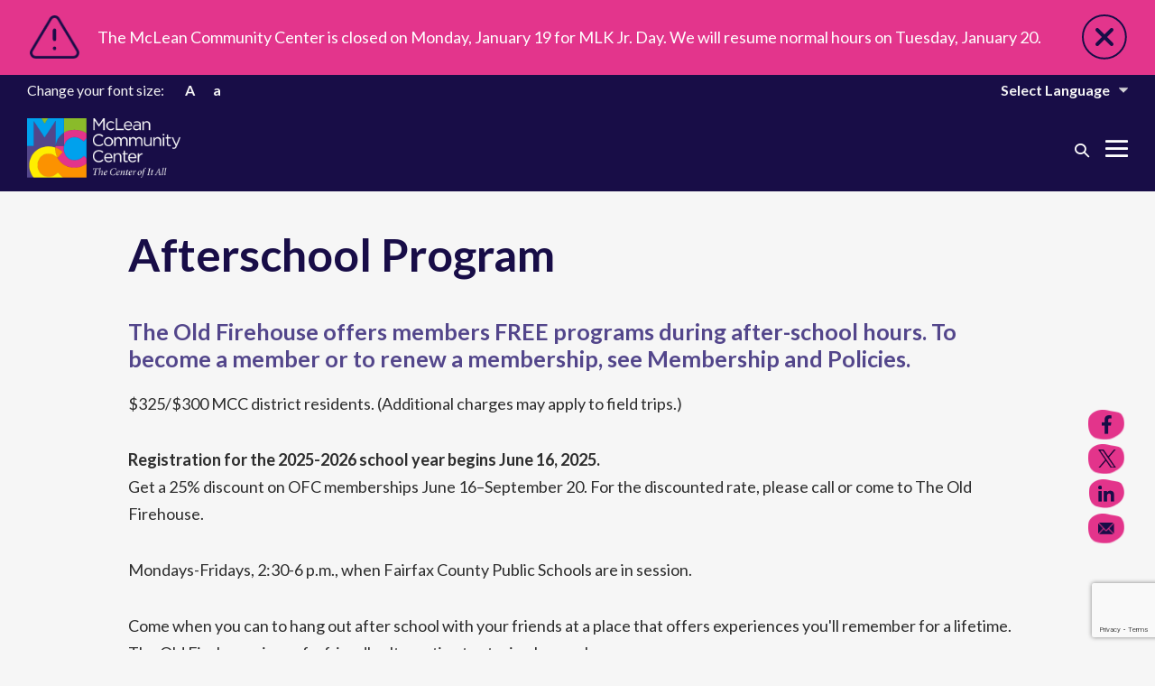

--- FILE ---
content_type: text/html; charset=utf-8
request_url: https://www.google.com/recaptcha/api2/anchor?ar=1&k=6Lf50VUiAAAAAOsHZluBIwiPo0jcBm-gYVpHBH0u&co=aHR0cHM6Ly9tY2xlYW5jZW50ZXIub3JnOjQ0Mw..&hl=en&v=PoyoqOPhxBO7pBk68S4YbpHZ&size=invisible&anchor-ms=20000&execute-ms=30000&cb=id2dnp67toke
body_size: 48559
content:
<!DOCTYPE HTML><html dir="ltr" lang="en"><head><meta http-equiv="Content-Type" content="text/html; charset=UTF-8">
<meta http-equiv="X-UA-Compatible" content="IE=edge">
<title>reCAPTCHA</title>
<style type="text/css">
/* cyrillic-ext */
@font-face {
  font-family: 'Roboto';
  font-style: normal;
  font-weight: 400;
  font-stretch: 100%;
  src: url(//fonts.gstatic.com/s/roboto/v48/KFO7CnqEu92Fr1ME7kSn66aGLdTylUAMa3GUBHMdazTgWw.woff2) format('woff2');
  unicode-range: U+0460-052F, U+1C80-1C8A, U+20B4, U+2DE0-2DFF, U+A640-A69F, U+FE2E-FE2F;
}
/* cyrillic */
@font-face {
  font-family: 'Roboto';
  font-style: normal;
  font-weight: 400;
  font-stretch: 100%;
  src: url(//fonts.gstatic.com/s/roboto/v48/KFO7CnqEu92Fr1ME7kSn66aGLdTylUAMa3iUBHMdazTgWw.woff2) format('woff2');
  unicode-range: U+0301, U+0400-045F, U+0490-0491, U+04B0-04B1, U+2116;
}
/* greek-ext */
@font-face {
  font-family: 'Roboto';
  font-style: normal;
  font-weight: 400;
  font-stretch: 100%;
  src: url(//fonts.gstatic.com/s/roboto/v48/KFO7CnqEu92Fr1ME7kSn66aGLdTylUAMa3CUBHMdazTgWw.woff2) format('woff2');
  unicode-range: U+1F00-1FFF;
}
/* greek */
@font-face {
  font-family: 'Roboto';
  font-style: normal;
  font-weight: 400;
  font-stretch: 100%;
  src: url(//fonts.gstatic.com/s/roboto/v48/KFO7CnqEu92Fr1ME7kSn66aGLdTylUAMa3-UBHMdazTgWw.woff2) format('woff2');
  unicode-range: U+0370-0377, U+037A-037F, U+0384-038A, U+038C, U+038E-03A1, U+03A3-03FF;
}
/* math */
@font-face {
  font-family: 'Roboto';
  font-style: normal;
  font-weight: 400;
  font-stretch: 100%;
  src: url(//fonts.gstatic.com/s/roboto/v48/KFO7CnqEu92Fr1ME7kSn66aGLdTylUAMawCUBHMdazTgWw.woff2) format('woff2');
  unicode-range: U+0302-0303, U+0305, U+0307-0308, U+0310, U+0312, U+0315, U+031A, U+0326-0327, U+032C, U+032F-0330, U+0332-0333, U+0338, U+033A, U+0346, U+034D, U+0391-03A1, U+03A3-03A9, U+03B1-03C9, U+03D1, U+03D5-03D6, U+03F0-03F1, U+03F4-03F5, U+2016-2017, U+2034-2038, U+203C, U+2040, U+2043, U+2047, U+2050, U+2057, U+205F, U+2070-2071, U+2074-208E, U+2090-209C, U+20D0-20DC, U+20E1, U+20E5-20EF, U+2100-2112, U+2114-2115, U+2117-2121, U+2123-214F, U+2190, U+2192, U+2194-21AE, U+21B0-21E5, U+21F1-21F2, U+21F4-2211, U+2213-2214, U+2216-22FF, U+2308-230B, U+2310, U+2319, U+231C-2321, U+2336-237A, U+237C, U+2395, U+239B-23B7, U+23D0, U+23DC-23E1, U+2474-2475, U+25AF, U+25B3, U+25B7, U+25BD, U+25C1, U+25CA, U+25CC, U+25FB, U+266D-266F, U+27C0-27FF, U+2900-2AFF, U+2B0E-2B11, U+2B30-2B4C, U+2BFE, U+3030, U+FF5B, U+FF5D, U+1D400-1D7FF, U+1EE00-1EEFF;
}
/* symbols */
@font-face {
  font-family: 'Roboto';
  font-style: normal;
  font-weight: 400;
  font-stretch: 100%;
  src: url(//fonts.gstatic.com/s/roboto/v48/KFO7CnqEu92Fr1ME7kSn66aGLdTylUAMaxKUBHMdazTgWw.woff2) format('woff2');
  unicode-range: U+0001-000C, U+000E-001F, U+007F-009F, U+20DD-20E0, U+20E2-20E4, U+2150-218F, U+2190, U+2192, U+2194-2199, U+21AF, U+21E6-21F0, U+21F3, U+2218-2219, U+2299, U+22C4-22C6, U+2300-243F, U+2440-244A, U+2460-24FF, U+25A0-27BF, U+2800-28FF, U+2921-2922, U+2981, U+29BF, U+29EB, U+2B00-2BFF, U+4DC0-4DFF, U+FFF9-FFFB, U+10140-1018E, U+10190-1019C, U+101A0, U+101D0-101FD, U+102E0-102FB, U+10E60-10E7E, U+1D2C0-1D2D3, U+1D2E0-1D37F, U+1F000-1F0FF, U+1F100-1F1AD, U+1F1E6-1F1FF, U+1F30D-1F30F, U+1F315, U+1F31C, U+1F31E, U+1F320-1F32C, U+1F336, U+1F378, U+1F37D, U+1F382, U+1F393-1F39F, U+1F3A7-1F3A8, U+1F3AC-1F3AF, U+1F3C2, U+1F3C4-1F3C6, U+1F3CA-1F3CE, U+1F3D4-1F3E0, U+1F3ED, U+1F3F1-1F3F3, U+1F3F5-1F3F7, U+1F408, U+1F415, U+1F41F, U+1F426, U+1F43F, U+1F441-1F442, U+1F444, U+1F446-1F449, U+1F44C-1F44E, U+1F453, U+1F46A, U+1F47D, U+1F4A3, U+1F4B0, U+1F4B3, U+1F4B9, U+1F4BB, U+1F4BF, U+1F4C8-1F4CB, U+1F4D6, U+1F4DA, U+1F4DF, U+1F4E3-1F4E6, U+1F4EA-1F4ED, U+1F4F7, U+1F4F9-1F4FB, U+1F4FD-1F4FE, U+1F503, U+1F507-1F50B, U+1F50D, U+1F512-1F513, U+1F53E-1F54A, U+1F54F-1F5FA, U+1F610, U+1F650-1F67F, U+1F687, U+1F68D, U+1F691, U+1F694, U+1F698, U+1F6AD, U+1F6B2, U+1F6B9-1F6BA, U+1F6BC, U+1F6C6-1F6CF, U+1F6D3-1F6D7, U+1F6E0-1F6EA, U+1F6F0-1F6F3, U+1F6F7-1F6FC, U+1F700-1F7FF, U+1F800-1F80B, U+1F810-1F847, U+1F850-1F859, U+1F860-1F887, U+1F890-1F8AD, U+1F8B0-1F8BB, U+1F8C0-1F8C1, U+1F900-1F90B, U+1F93B, U+1F946, U+1F984, U+1F996, U+1F9E9, U+1FA00-1FA6F, U+1FA70-1FA7C, U+1FA80-1FA89, U+1FA8F-1FAC6, U+1FACE-1FADC, U+1FADF-1FAE9, U+1FAF0-1FAF8, U+1FB00-1FBFF;
}
/* vietnamese */
@font-face {
  font-family: 'Roboto';
  font-style: normal;
  font-weight: 400;
  font-stretch: 100%;
  src: url(//fonts.gstatic.com/s/roboto/v48/KFO7CnqEu92Fr1ME7kSn66aGLdTylUAMa3OUBHMdazTgWw.woff2) format('woff2');
  unicode-range: U+0102-0103, U+0110-0111, U+0128-0129, U+0168-0169, U+01A0-01A1, U+01AF-01B0, U+0300-0301, U+0303-0304, U+0308-0309, U+0323, U+0329, U+1EA0-1EF9, U+20AB;
}
/* latin-ext */
@font-face {
  font-family: 'Roboto';
  font-style: normal;
  font-weight: 400;
  font-stretch: 100%;
  src: url(//fonts.gstatic.com/s/roboto/v48/KFO7CnqEu92Fr1ME7kSn66aGLdTylUAMa3KUBHMdazTgWw.woff2) format('woff2');
  unicode-range: U+0100-02BA, U+02BD-02C5, U+02C7-02CC, U+02CE-02D7, U+02DD-02FF, U+0304, U+0308, U+0329, U+1D00-1DBF, U+1E00-1E9F, U+1EF2-1EFF, U+2020, U+20A0-20AB, U+20AD-20C0, U+2113, U+2C60-2C7F, U+A720-A7FF;
}
/* latin */
@font-face {
  font-family: 'Roboto';
  font-style: normal;
  font-weight: 400;
  font-stretch: 100%;
  src: url(//fonts.gstatic.com/s/roboto/v48/KFO7CnqEu92Fr1ME7kSn66aGLdTylUAMa3yUBHMdazQ.woff2) format('woff2');
  unicode-range: U+0000-00FF, U+0131, U+0152-0153, U+02BB-02BC, U+02C6, U+02DA, U+02DC, U+0304, U+0308, U+0329, U+2000-206F, U+20AC, U+2122, U+2191, U+2193, U+2212, U+2215, U+FEFF, U+FFFD;
}
/* cyrillic-ext */
@font-face {
  font-family: 'Roboto';
  font-style: normal;
  font-weight: 500;
  font-stretch: 100%;
  src: url(//fonts.gstatic.com/s/roboto/v48/KFO7CnqEu92Fr1ME7kSn66aGLdTylUAMa3GUBHMdazTgWw.woff2) format('woff2');
  unicode-range: U+0460-052F, U+1C80-1C8A, U+20B4, U+2DE0-2DFF, U+A640-A69F, U+FE2E-FE2F;
}
/* cyrillic */
@font-face {
  font-family: 'Roboto';
  font-style: normal;
  font-weight: 500;
  font-stretch: 100%;
  src: url(//fonts.gstatic.com/s/roboto/v48/KFO7CnqEu92Fr1ME7kSn66aGLdTylUAMa3iUBHMdazTgWw.woff2) format('woff2');
  unicode-range: U+0301, U+0400-045F, U+0490-0491, U+04B0-04B1, U+2116;
}
/* greek-ext */
@font-face {
  font-family: 'Roboto';
  font-style: normal;
  font-weight: 500;
  font-stretch: 100%;
  src: url(//fonts.gstatic.com/s/roboto/v48/KFO7CnqEu92Fr1ME7kSn66aGLdTylUAMa3CUBHMdazTgWw.woff2) format('woff2');
  unicode-range: U+1F00-1FFF;
}
/* greek */
@font-face {
  font-family: 'Roboto';
  font-style: normal;
  font-weight: 500;
  font-stretch: 100%;
  src: url(//fonts.gstatic.com/s/roboto/v48/KFO7CnqEu92Fr1ME7kSn66aGLdTylUAMa3-UBHMdazTgWw.woff2) format('woff2');
  unicode-range: U+0370-0377, U+037A-037F, U+0384-038A, U+038C, U+038E-03A1, U+03A3-03FF;
}
/* math */
@font-face {
  font-family: 'Roboto';
  font-style: normal;
  font-weight: 500;
  font-stretch: 100%;
  src: url(//fonts.gstatic.com/s/roboto/v48/KFO7CnqEu92Fr1ME7kSn66aGLdTylUAMawCUBHMdazTgWw.woff2) format('woff2');
  unicode-range: U+0302-0303, U+0305, U+0307-0308, U+0310, U+0312, U+0315, U+031A, U+0326-0327, U+032C, U+032F-0330, U+0332-0333, U+0338, U+033A, U+0346, U+034D, U+0391-03A1, U+03A3-03A9, U+03B1-03C9, U+03D1, U+03D5-03D6, U+03F0-03F1, U+03F4-03F5, U+2016-2017, U+2034-2038, U+203C, U+2040, U+2043, U+2047, U+2050, U+2057, U+205F, U+2070-2071, U+2074-208E, U+2090-209C, U+20D0-20DC, U+20E1, U+20E5-20EF, U+2100-2112, U+2114-2115, U+2117-2121, U+2123-214F, U+2190, U+2192, U+2194-21AE, U+21B0-21E5, U+21F1-21F2, U+21F4-2211, U+2213-2214, U+2216-22FF, U+2308-230B, U+2310, U+2319, U+231C-2321, U+2336-237A, U+237C, U+2395, U+239B-23B7, U+23D0, U+23DC-23E1, U+2474-2475, U+25AF, U+25B3, U+25B7, U+25BD, U+25C1, U+25CA, U+25CC, U+25FB, U+266D-266F, U+27C0-27FF, U+2900-2AFF, U+2B0E-2B11, U+2B30-2B4C, U+2BFE, U+3030, U+FF5B, U+FF5D, U+1D400-1D7FF, U+1EE00-1EEFF;
}
/* symbols */
@font-face {
  font-family: 'Roboto';
  font-style: normal;
  font-weight: 500;
  font-stretch: 100%;
  src: url(//fonts.gstatic.com/s/roboto/v48/KFO7CnqEu92Fr1ME7kSn66aGLdTylUAMaxKUBHMdazTgWw.woff2) format('woff2');
  unicode-range: U+0001-000C, U+000E-001F, U+007F-009F, U+20DD-20E0, U+20E2-20E4, U+2150-218F, U+2190, U+2192, U+2194-2199, U+21AF, U+21E6-21F0, U+21F3, U+2218-2219, U+2299, U+22C4-22C6, U+2300-243F, U+2440-244A, U+2460-24FF, U+25A0-27BF, U+2800-28FF, U+2921-2922, U+2981, U+29BF, U+29EB, U+2B00-2BFF, U+4DC0-4DFF, U+FFF9-FFFB, U+10140-1018E, U+10190-1019C, U+101A0, U+101D0-101FD, U+102E0-102FB, U+10E60-10E7E, U+1D2C0-1D2D3, U+1D2E0-1D37F, U+1F000-1F0FF, U+1F100-1F1AD, U+1F1E6-1F1FF, U+1F30D-1F30F, U+1F315, U+1F31C, U+1F31E, U+1F320-1F32C, U+1F336, U+1F378, U+1F37D, U+1F382, U+1F393-1F39F, U+1F3A7-1F3A8, U+1F3AC-1F3AF, U+1F3C2, U+1F3C4-1F3C6, U+1F3CA-1F3CE, U+1F3D4-1F3E0, U+1F3ED, U+1F3F1-1F3F3, U+1F3F5-1F3F7, U+1F408, U+1F415, U+1F41F, U+1F426, U+1F43F, U+1F441-1F442, U+1F444, U+1F446-1F449, U+1F44C-1F44E, U+1F453, U+1F46A, U+1F47D, U+1F4A3, U+1F4B0, U+1F4B3, U+1F4B9, U+1F4BB, U+1F4BF, U+1F4C8-1F4CB, U+1F4D6, U+1F4DA, U+1F4DF, U+1F4E3-1F4E6, U+1F4EA-1F4ED, U+1F4F7, U+1F4F9-1F4FB, U+1F4FD-1F4FE, U+1F503, U+1F507-1F50B, U+1F50D, U+1F512-1F513, U+1F53E-1F54A, U+1F54F-1F5FA, U+1F610, U+1F650-1F67F, U+1F687, U+1F68D, U+1F691, U+1F694, U+1F698, U+1F6AD, U+1F6B2, U+1F6B9-1F6BA, U+1F6BC, U+1F6C6-1F6CF, U+1F6D3-1F6D7, U+1F6E0-1F6EA, U+1F6F0-1F6F3, U+1F6F7-1F6FC, U+1F700-1F7FF, U+1F800-1F80B, U+1F810-1F847, U+1F850-1F859, U+1F860-1F887, U+1F890-1F8AD, U+1F8B0-1F8BB, U+1F8C0-1F8C1, U+1F900-1F90B, U+1F93B, U+1F946, U+1F984, U+1F996, U+1F9E9, U+1FA00-1FA6F, U+1FA70-1FA7C, U+1FA80-1FA89, U+1FA8F-1FAC6, U+1FACE-1FADC, U+1FADF-1FAE9, U+1FAF0-1FAF8, U+1FB00-1FBFF;
}
/* vietnamese */
@font-face {
  font-family: 'Roboto';
  font-style: normal;
  font-weight: 500;
  font-stretch: 100%;
  src: url(//fonts.gstatic.com/s/roboto/v48/KFO7CnqEu92Fr1ME7kSn66aGLdTylUAMa3OUBHMdazTgWw.woff2) format('woff2');
  unicode-range: U+0102-0103, U+0110-0111, U+0128-0129, U+0168-0169, U+01A0-01A1, U+01AF-01B0, U+0300-0301, U+0303-0304, U+0308-0309, U+0323, U+0329, U+1EA0-1EF9, U+20AB;
}
/* latin-ext */
@font-face {
  font-family: 'Roboto';
  font-style: normal;
  font-weight: 500;
  font-stretch: 100%;
  src: url(//fonts.gstatic.com/s/roboto/v48/KFO7CnqEu92Fr1ME7kSn66aGLdTylUAMa3KUBHMdazTgWw.woff2) format('woff2');
  unicode-range: U+0100-02BA, U+02BD-02C5, U+02C7-02CC, U+02CE-02D7, U+02DD-02FF, U+0304, U+0308, U+0329, U+1D00-1DBF, U+1E00-1E9F, U+1EF2-1EFF, U+2020, U+20A0-20AB, U+20AD-20C0, U+2113, U+2C60-2C7F, U+A720-A7FF;
}
/* latin */
@font-face {
  font-family: 'Roboto';
  font-style: normal;
  font-weight: 500;
  font-stretch: 100%;
  src: url(//fonts.gstatic.com/s/roboto/v48/KFO7CnqEu92Fr1ME7kSn66aGLdTylUAMa3yUBHMdazQ.woff2) format('woff2');
  unicode-range: U+0000-00FF, U+0131, U+0152-0153, U+02BB-02BC, U+02C6, U+02DA, U+02DC, U+0304, U+0308, U+0329, U+2000-206F, U+20AC, U+2122, U+2191, U+2193, U+2212, U+2215, U+FEFF, U+FFFD;
}
/* cyrillic-ext */
@font-face {
  font-family: 'Roboto';
  font-style: normal;
  font-weight: 900;
  font-stretch: 100%;
  src: url(//fonts.gstatic.com/s/roboto/v48/KFO7CnqEu92Fr1ME7kSn66aGLdTylUAMa3GUBHMdazTgWw.woff2) format('woff2');
  unicode-range: U+0460-052F, U+1C80-1C8A, U+20B4, U+2DE0-2DFF, U+A640-A69F, U+FE2E-FE2F;
}
/* cyrillic */
@font-face {
  font-family: 'Roboto';
  font-style: normal;
  font-weight: 900;
  font-stretch: 100%;
  src: url(//fonts.gstatic.com/s/roboto/v48/KFO7CnqEu92Fr1ME7kSn66aGLdTylUAMa3iUBHMdazTgWw.woff2) format('woff2');
  unicode-range: U+0301, U+0400-045F, U+0490-0491, U+04B0-04B1, U+2116;
}
/* greek-ext */
@font-face {
  font-family: 'Roboto';
  font-style: normal;
  font-weight: 900;
  font-stretch: 100%;
  src: url(//fonts.gstatic.com/s/roboto/v48/KFO7CnqEu92Fr1ME7kSn66aGLdTylUAMa3CUBHMdazTgWw.woff2) format('woff2');
  unicode-range: U+1F00-1FFF;
}
/* greek */
@font-face {
  font-family: 'Roboto';
  font-style: normal;
  font-weight: 900;
  font-stretch: 100%;
  src: url(//fonts.gstatic.com/s/roboto/v48/KFO7CnqEu92Fr1ME7kSn66aGLdTylUAMa3-UBHMdazTgWw.woff2) format('woff2');
  unicode-range: U+0370-0377, U+037A-037F, U+0384-038A, U+038C, U+038E-03A1, U+03A3-03FF;
}
/* math */
@font-face {
  font-family: 'Roboto';
  font-style: normal;
  font-weight: 900;
  font-stretch: 100%;
  src: url(//fonts.gstatic.com/s/roboto/v48/KFO7CnqEu92Fr1ME7kSn66aGLdTylUAMawCUBHMdazTgWw.woff2) format('woff2');
  unicode-range: U+0302-0303, U+0305, U+0307-0308, U+0310, U+0312, U+0315, U+031A, U+0326-0327, U+032C, U+032F-0330, U+0332-0333, U+0338, U+033A, U+0346, U+034D, U+0391-03A1, U+03A3-03A9, U+03B1-03C9, U+03D1, U+03D5-03D6, U+03F0-03F1, U+03F4-03F5, U+2016-2017, U+2034-2038, U+203C, U+2040, U+2043, U+2047, U+2050, U+2057, U+205F, U+2070-2071, U+2074-208E, U+2090-209C, U+20D0-20DC, U+20E1, U+20E5-20EF, U+2100-2112, U+2114-2115, U+2117-2121, U+2123-214F, U+2190, U+2192, U+2194-21AE, U+21B0-21E5, U+21F1-21F2, U+21F4-2211, U+2213-2214, U+2216-22FF, U+2308-230B, U+2310, U+2319, U+231C-2321, U+2336-237A, U+237C, U+2395, U+239B-23B7, U+23D0, U+23DC-23E1, U+2474-2475, U+25AF, U+25B3, U+25B7, U+25BD, U+25C1, U+25CA, U+25CC, U+25FB, U+266D-266F, U+27C0-27FF, U+2900-2AFF, U+2B0E-2B11, U+2B30-2B4C, U+2BFE, U+3030, U+FF5B, U+FF5D, U+1D400-1D7FF, U+1EE00-1EEFF;
}
/* symbols */
@font-face {
  font-family: 'Roboto';
  font-style: normal;
  font-weight: 900;
  font-stretch: 100%;
  src: url(//fonts.gstatic.com/s/roboto/v48/KFO7CnqEu92Fr1ME7kSn66aGLdTylUAMaxKUBHMdazTgWw.woff2) format('woff2');
  unicode-range: U+0001-000C, U+000E-001F, U+007F-009F, U+20DD-20E0, U+20E2-20E4, U+2150-218F, U+2190, U+2192, U+2194-2199, U+21AF, U+21E6-21F0, U+21F3, U+2218-2219, U+2299, U+22C4-22C6, U+2300-243F, U+2440-244A, U+2460-24FF, U+25A0-27BF, U+2800-28FF, U+2921-2922, U+2981, U+29BF, U+29EB, U+2B00-2BFF, U+4DC0-4DFF, U+FFF9-FFFB, U+10140-1018E, U+10190-1019C, U+101A0, U+101D0-101FD, U+102E0-102FB, U+10E60-10E7E, U+1D2C0-1D2D3, U+1D2E0-1D37F, U+1F000-1F0FF, U+1F100-1F1AD, U+1F1E6-1F1FF, U+1F30D-1F30F, U+1F315, U+1F31C, U+1F31E, U+1F320-1F32C, U+1F336, U+1F378, U+1F37D, U+1F382, U+1F393-1F39F, U+1F3A7-1F3A8, U+1F3AC-1F3AF, U+1F3C2, U+1F3C4-1F3C6, U+1F3CA-1F3CE, U+1F3D4-1F3E0, U+1F3ED, U+1F3F1-1F3F3, U+1F3F5-1F3F7, U+1F408, U+1F415, U+1F41F, U+1F426, U+1F43F, U+1F441-1F442, U+1F444, U+1F446-1F449, U+1F44C-1F44E, U+1F453, U+1F46A, U+1F47D, U+1F4A3, U+1F4B0, U+1F4B3, U+1F4B9, U+1F4BB, U+1F4BF, U+1F4C8-1F4CB, U+1F4D6, U+1F4DA, U+1F4DF, U+1F4E3-1F4E6, U+1F4EA-1F4ED, U+1F4F7, U+1F4F9-1F4FB, U+1F4FD-1F4FE, U+1F503, U+1F507-1F50B, U+1F50D, U+1F512-1F513, U+1F53E-1F54A, U+1F54F-1F5FA, U+1F610, U+1F650-1F67F, U+1F687, U+1F68D, U+1F691, U+1F694, U+1F698, U+1F6AD, U+1F6B2, U+1F6B9-1F6BA, U+1F6BC, U+1F6C6-1F6CF, U+1F6D3-1F6D7, U+1F6E0-1F6EA, U+1F6F0-1F6F3, U+1F6F7-1F6FC, U+1F700-1F7FF, U+1F800-1F80B, U+1F810-1F847, U+1F850-1F859, U+1F860-1F887, U+1F890-1F8AD, U+1F8B0-1F8BB, U+1F8C0-1F8C1, U+1F900-1F90B, U+1F93B, U+1F946, U+1F984, U+1F996, U+1F9E9, U+1FA00-1FA6F, U+1FA70-1FA7C, U+1FA80-1FA89, U+1FA8F-1FAC6, U+1FACE-1FADC, U+1FADF-1FAE9, U+1FAF0-1FAF8, U+1FB00-1FBFF;
}
/* vietnamese */
@font-face {
  font-family: 'Roboto';
  font-style: normal;
  font-weight: 900;
  font-stretch: 100%;
  src: url(//fonts.gstatic.com/s/roboto/v48/KFO7CnqEu92Fr1ME7kSn66aGLdTylUAMa3OUBHMdazTgWw.woff2) format('woff2');
  unicode-range: U+0102-0103, U+0110-0111, U+0128-0129, U+0168-0169, U+01A0-01A1, U+01AF-01B0, U+0300-0301, U+0303-0304, U+0308-0309, U+0323, U+0329, U+1EA0-1EF9, U+20AB;
}
/* latin-ext */
@font-face {
  font-family: 'Roboto';
  font-style: normal;
  font-weight: 900;
  font-stretch: 100%;
  src: url(//fonts.gstatic.com/s/roboto/v48/KFO7CnqEu92Fr1ME7kSn66aGLdTylUAMa3KUBHMdazTgWw.woff2) format('woff2');
  unicode-range: U+0100-02BA, U+02BD-02C5, U+02C7-02CC, U+02CE-02D7, U+02DD-02FF, U+0304, U+0308, U+0329, U+1D00-1DBF, U+1E00-1E9F, U+1EF2-1EFF, U+2020, U+20A0-20AB, U+20AD-20C0, U+2113, U+2C60-2C7F, U+A720-A7FF;
}
/* latin */
@font-face {
  font-family: 'Roboto';
  font-style: normal;
  font-weight: 900;
  font-stretch: 100%;
  src: url(//fonts.gstatic.com/s/roboto/v48/KFO7CnqEu92Fr1ME7kSn66aGLdTylUAMa3yUBHMdazQ.woff2) format('woff2');
  unicode-range: U+0000-00FF, U+0131, U+0152-0153, U+02BB-02BC, U+02C6, U+02DA, U+02DC, U+0304, U+0308, U+0329, U+2000-206F, U+20AC, U+2122, U+2191, U+2193, U+2212, U+2215, U+FEFF, U+FFFD;
}

</style>
<link rel="stylesheet" type="text/css" href="https://www.gstatic.com/recaptcha/releases/PoyoqOPhxBO7pBk68S4YbpHZ/styles__ltr.css">
<script nonce="PI8qRfJ6WdZnwPLrpPR40A" type="text/javascript">window['__recaptcha_api'] = 'https://www.google.com/recaptcha/api2/';</script>
<script type="text/javascript" src="https://www.gstatic.com/recaptcha/releases/PoyoqOPhxBO7pBk68S4YbpHZ/recaptcha__en.js" nonce="PI8qRfJ6WdZnwPLrpPR40A">
      
    </script></head>
<body><div id="rc-anchor-alert" class="rc-anchor-alert"></div>
<input type="hidden" id="recaptcha-token" value="[base64]">
<script type="text/javascript" nonce="PI8qRfJ6WdZnwPLrpPR40A">
      recaptcha.anchor.Main.init("[\x22ainput\x22,[\x22bgdata\x22,\x22\x22,\[base64]/[base64]/UltIKytdPWE6KGE8MjA0OD9SW0grK109YT4+NnwxOTI6KChhJjY0NTEyKT09NTUyOTYmJnErMTxoLmxlbmd0aCYmKGguY2hhckNvZGVBdChxKzEpJjY0NTEyKT09NTYzMjA/[base64]/MjU1OlI/[base64]/[base64]/[base64]/[base64]/[base64]/[base64]/[base64]/[base64]/[base64]/[base64]\x22,\[base64]\x22,\x22w7bClSMIGSAjw6fCu2obw6shw6IrwrDCtsOww6rCnwxPw5QfH8K9IsO2RcK8fsKseEPCkQJ6TB5cwoPCtMO3d8OpBhfDh8KWR8Omw6JGwrPCs3nCucONwoHCujbCtMKKwrLDnk7DiGbCg8O8w4DDj8KRBsOHGsK7w5JtNMKYwrkUw6DClcK8SMOBwqPDtk1/[base64]/IFM4wqzDlRXCucKGw5kkwqNhGkrCocOrbcOBbigkB8OCw5jCnmvDtEzCv8KlZ8Kpw6law7bCvigNw7kcwqTDhMO7cTMcw7dTTMKYH8O1PxZCw7LDpsO4SzJ4wqTCoVAmw79oCMKwwrsGwrdAw6w/OMKuw7Evw7wVdx54ZMOkwqg/wpbCt3cTZkvDmx1WwprDi8O1w6Y5wrnCtlNaUcOyRsKWVU0mwqkvw43DhcORH8O2woQvw6QYd8K2w40ZTSlmIMKKIMKuw7DDpcOkAsOHTF/DkmpxKyMSUGddwqvCocOFEcKSNcO5w4jDtzjCvVvCjg5FwrVxw6bDn3EdMSlYTsO0biF+w5rCr13Cr8Kjw6x+wo3Ci8K/w5/Ck8Kcw4sKwpnCpHdSw5nCjcKbw4TCoMO6w4HDpSYHwrtgw5TDhMOGwpHDiU/[base64]/w45YwqVrD8K0woHDocOuwpXCoMOqRBV5aEJNwp0sSVnCn2Niw4jCpVs3eF/Dv8K5ETEnIHnDgcOAw68Ww5nDgVbDk37DnyHCssOsYHkpCFU6O1Yqd8Kpw6VVMwIAQsO8YMOmG8Oew5s1Z1A0cgN7wpfCpMOoRl0yNCzDgsKEw4oiw7nDsiByw6sdSA03WsKYwr4EDsKLJ2ltwrbDp8KTwpcAwp4Jw7I/HcOiw6DCmcOEMcOTZH1EwpLCj8Otw5/DhUfDmA7Dv8K6UcOYEExdw6fCr8KowqURPH5wwprDiHnCqMORfcKawo0VbwPDkhHCmUdhwqxkOBxZw7Rdw5nDtcKxDGrCjFrCucOOYF3CuxfDlcOXwoUowqTDm8OSB1rDsEUtOA/DkMOkw73DssOMwrVAfsOcScKrwpxoXT4ZRMOJwqE8w4NLPUICKAwIRcO6w5swbAwRZ07CisONDsOBwrPDs23DrsKPdiXCrzHClGJHUMOEw4k2w57Cv8KzwpNxw4V/w5MjNXYPPlM4BGHChsKOdsK9cwUDIsO5wo4UR8OWwqlFN8KrBxFbw49+PcOxwr/CksOvbjpRwq9Iw77CqATCr8KLw6xABSbDqMKnw7/[base64]/[base64]/w7cEwqwAwqJFwptiwp00YF7DhC1ITDvCrMK+w5YhEcK9wqAUw4nCrSnCtwl5w4/[base64]/CicOsw57DkG0YWMKaCcKJekUdwqHCjMOIJcKKd8KZW0ckwr/CjH8hDhgRwp3CvSrDisKFw6LDuFTCl8OiKRzCoMKKL8KRwoTCnm1OcMKIFsOZVcKfGsOJw6nCtmnClMK2OGUEwrJFFcOuPlclKMKYAcOYwrfDhcKWw4HCusOiIcKjcTl3w53CpsK/w51zwpzDkEzCgsOJworCgW/CuyzDnEwaw7fCmVtUw7LCiyrDt0NJwonDlkXDrMOXS1/CrcOlwo9daMKrGHEpAMK0wrVgw7TCmMOswpvClDcuLMOjw5bDqsOKw793wppyQcKTaRbDp2DDucKhwqnCqMKCwoljwoLDqFHCvgfChsO9w5VpdTJOdUHDlXbCmg3DtMO5wrPDncOQM8OrYMO3wpEMP8OIwohBw6gmwq1mwqM/e8OLw4DCkx3CicKEbTUpDsKzwrPDkAp4wrZoZMKtEsOQfjXClEpnBnbCnhJMw6MceMKQDcKsw6fDtUPClDjDvMKWaMO0wrbCnj/CqE7CnnzCqS8YK8KdwqTCsnEFwroew6XCiURWHHc6EV0BwobDthXDhcOFZCzCksOofTFBwpIiw7BwwqBYwpnDskkbw57CgATDhcOPGkXCsg4QwrHClhxlPB7CjBcoU8ONZkTCvkkow5rDv8K1wpkbWwHCunUuF8KcP8OawozDoyrCqGjDm8O9Q8KVw43ClcO+w4Z/[base64]/Cqg/DnU9Vw5pqHMKEw6/Do8ODw5FCYMOLw5bCgVLCvFk4dnQRw41TLEXDs8KlwrtgbwYCXgAIwppEw64YAMKkBAFrwpcQw55GVhHDicO5w4RPw5nDvUFsYMO6ZH88R8Obw5bDrMOCMMKCC8OXX8Knw683DWt0wqp9fGnCkznDoMKMw54awqAowocqOhTCisKiai4Xwo/[base64]/w4zCkU8Jw7jCpWvDncKHw6wxRm7Cm8K3wqtnGBXDmcKXIcKVbcKyw5UOw4JgLxvDlcK4fcKxEMK1K2jDrm4qw7rCmsOeDW7CkX3CkAMew6zCvAEmO8OIE8O+wpTCswkAwr3Di2vDq1/Cu03DklbDuxTDn8KOwrEpasKTOFvDmy7DrsObRsKOVFbDtxnCuHvDsnPCpcOfPH43wph5wqzDq8K/w6LCtnrChcOgwrbCi8O+VXTCsCTDjMKwK8K+ScKRQcKgfcOQw6fDkcO4wo5nI0nDrBbDpcKHEcKVwq7CvcKPEHAsAsO7w6oXWzsowrpjCijCjsOLL8KxwrRJUMKbw5F2w4/[base64]/CvcOfwq3ClcKewq9aw7fCt8KoYMKjQsKtVVrDusKNfMOowqxBYBJnwqPDu8OIeT4jRMOcwr0ZwpLCjMOxEsOSw5Mtw5Qfamdxw7luwqN5JS4dw4swwr/DgsObwprDlcK+EmDDnATDksOiw7IOwql5wrwLw54hw6xxwo/DkMO6PsK8dcK3LT0FwobCn8KFw5rCmMK4wqVgw5jDgMOKdwZ1MsKyBMKYBGtew5fChsOBK8OoJTkYw7bCvlfCvml5OMKtWyxwwp/[base64]/CtcO5JVLChsKxw4DCpsKxb0nCkcKJX8Ktw6gtwonCucKYaxzCullDe8K/wqbCggXDvUJqcETDgsO5aVLCmnLCq8OpKidhM03DtETDicKTfBjDh1DDjcO0cMO1w5ELw7rDr8OVwpRyw5jDngkHworDrRzCtjjDncOWw40ufC/Ds8K8w7fChBHDhMKKI8Omwr9MDMOHB2/CksKWwrzDrFjDgWpGwoNHNEcmTmE8woMGwq/Cj2JYN8KPw41cW8Kjw7PCrsObwqnDth9Sw74Cw5Uiw4lxVALDkQQ6AcKWw4nDpQ7DmgZ7OEjCuMOxJcO9w4XDpVTCtHRAw6hMwrnCiSvCrivCpcO0KMOYwq81HmTCksORGcKBT8KHX8OdWsOCEcK5w6vCkldpwpNldVRhwqx2woY6GngnCsKhBsOEw7/Ci8K6DETCkjcQWxvDiAvCqHXCocKdecKmV1vDhVpNd8K7wpTDhMKfw7oPVEFAwrA6eT7CvVA0w4xzw7Ujwr3Cvl/Cm8OiwqnDjnXDmVl8wpbDhsKCc8ODLEbDnsOYw6AZwpHDvV4EUsKIB8KswpAAwq8CwpIZOsKQaxI6wqXDhsKaw6TCl0/DrcKbwqckw5I0cG0ewqsPAUN/VcK8wrHDmgrCusOWJcKswokkwqLDuREZwoXCl8KTw4FNF8OVHsKrw6N0wpfDvMKjDMK/[base64]/[base64]/Ci0jDgMKPVmR4ecOeJ8Ktw5RwJMKWwoowbF88w7BxwrYkw4HDlwXDl8KdKlEtwpM7w5wxwoQ5w41ZIsKNU8KCFsOEwrB/wokiw7PCozxywq5ewqrCrSnCrWUndgw9w55VNMOWwqXCpsOCw43DhcKQw4RkwokzwpBjw68cw43CllzDgsKVKMK2bHZmRcKxwq5kXcOIdxgcRMOyahjCqS5XwrpySsO+IXjCgwjCisKUFcO4wqXDkFXDqCPDsAJ9OMOTwpHChmF9ZVrCgsKNaMK/[base64]/Cs0UTw4rDrTNTOMObwpHCr1fCuBF/wpxIwobCoXDClC3DoXPDqsKvKMOyw7ZMccObKljDosOaw4rDs2xUDcOOwpvDh2HCk3EfO8KyMVbChMKcWjjCgQrDuMK/[base64]/[base64]/CkHpURMOOGsKQGMKSw5kqw4EtSsOsw63CkMKOUGDDqsK4w7TCt8Ohw7F2wpcHag4dwo/[base64]/wqjDtAjDpMOrw5bDtXs4w7kYw7rDocKyN3RXGsODA8KWccOAwrRFw7AtDH3Dnm1+CsKlwp0BwpHDqCnChw7DnDLCh8O4wozCu8OVYSgXf8KXw6/DrsOLwo/CgcOuCW7CuArDmcKqdMOewoJnwqfCtcO5wqxmw51Cfxwpw7nCq8OQEMO7wpJtwqTDrFTCjjjCk8Ogw5fDg8OQJcKfwr88wq3CtMO6woVtwpzDpQvCuCfDoko4wqHChGTCnhNAeMKvSMORw55zw7PChcOdFcOkGGxKdMO+w4bDvMOKw7jDjMKyw4nCrsOHPcKZaz/DlE7DlMOrwoTCgsO+wpDCpMKHCsOkw6ETDVRzCwPDs8O9MMKTwoJ+w5ZZw73DnMKcwrQMworCnsODdcOLw590w4oYFMO+SB3CpXLCkFJHw7PCgMKcEznCq3AWKjDCp8K/RMOuwrpBw4fDicO1AwpePMOGIHg2a8OgEVrDkCFxw6/[base64]/CpcO+wrbCpDULZnDDt8OOwp9twpV7P8KtPFLDuMKhwpDDqTsuIm3DvcOIwq1yHn7Ct8Oiwqt7w4XDuMKUXSR/WMK1w6xZworDocOCYsKyw4PCtMKxw7RmBiJKwrLCjHXCjMK2wovDvMK8HMOOw7bDrDEowoPCq0YQw4TCoF4Mw7IFwp/CgiZrwrI5w5zCrMOQeD3DmXHCgivCixgbw7zDthfDoAbDsGrCnsK2w4fCgUsKbcOrwo7DnS9iwrXDgQfChnvDsMKqQsKpflnCoMOmw4fDj2bDvTwXwr5Mw6XDtsKxJ8OcWsO9W8Kcw6pSw6I2woUbwoVtw5nDqWXCisO7wqrDtsO+w5HCgMO8wo5/OAbCuyVLwrQoD8O0wopVScODagxswpoew4FtwqfDgibDii3DiQPDokUdAAssbsOpdkvChsK4wr14ccKIMcOQw5/Dj2zCn8OVCsKtw5Uzw4UeET9dw4QPwpRuGsO3XcK1C1Ziw53DpcOaw5/[base64]/[base64]/Co8Kuw6MIwq3DucOREx0UwoHDqm/CpMK/wpwePcKYwozDiMKpIwjDk8KnES/CshUlw73DvTgEw5t+wrUvw5M7wpTDgMOFAcOpw5ROPjYzA8Ktw4pAw5ILd2BQFhfDj1LCm1J3w4HDsTtlDnERwoxGw4rDlcOZK8K2w73CncK0QcOZMsOqwosgwqnDnxFCwrECwq8tIcKWw5XClsOHPgfCp8OLw5p9eMKkw6XCrcKPI8KAwrF5NW/[base64]/H8O8w4zCn016CMKPw6MUAsO1w5dUwqR+fxB9wo3CgsOvwqoOUsOTw57CjCpJTsOBw6U2DsKfwoRQGMOTwrLCoknCo8OtYsOWGV/Dmhgxw5LCuWfDlF8ww5lTaBRwXThJw75mRBtsw7bDklBZN8OracKBJzlJGkXDo8Ovwo5twp/[base64]/CgH0scT8gTcKYasO8PcObwpw3wpfDjcKJPxnDg8Krwq9+w48lwq/[base64]/Cg8KGw6UfwroOMcKXw7kwIHvChQIKwqYlwq3DgSnDnAZqw5vDoVLDgAzCp8OWwrcCMx1fw6pZKcO7d8Kcw6zCix/CmBbCj2/DpsORw5XCj8KcSMKwA8OLw4MzwqMUSiVCR8OgTMOBwqtDJHU9AQt9ZMK3aCtie1HDvMKrwqJ9wpYcCErDqsOmacKEOsOjw6bCtsOMCjJ7w7PCqglKwohsDMKacMKPwoHCpmTCrsOVd8KCwoVdTB3Dm8O+w6Elw6E2w7jDmMO/[base64]/[base64]/DvyRJw6U9w7TCgwLCpsOBw6JtGiYsesOww5XDiHxTw7HCjcKbVgjDjMOWH8KowpVVwrvCpjVdS253eB7CrRMnFMOXwr5/w7B9woN1w7bCvcOEw4Yreng8JMKKwpFkSsKCesOhDiHDu0Eew4zClUPDpMKqVXTCo8K5wo7CsmkJwpXCgcKGaMOywrnDmEEFJDjCk8KIw6rCmMKCNjRnbCs3KcKPwobCssK6w5rCuFbDsgfDr8K2w6LDuXlHQMKKZcOUcn9tV8K/wogswp8zbljDu8OcahNXJsKawoTCnQRPw7JoFFMWamvDq0XCoMKkwpnDqcOLEifDv8K2w6rDpsKcMzNUBBrChcO1MATCpDsqw6R4w4JQSkfDuMKYwp1IRjY6NsK/w58aBcKgwpVfC0RDHDLDt1EHYcOLwo48wrzCqWjDu8OEwr06EcKDJVJkcE4Jwo3DmcO8cMKaw7TDhDF1Sm3CgHYwwopuw6nCq35OSzViwo/CtgcPdHlnVcO9G8Klw7o6w4jDgz/DsHlNw7PDrB0Sw6bCqykhNcOrwp9dw6vDgMOLw7HDssKMLcO/w6jDkHcZwoVYw4lkB8KBK8ODwpU2T8Ovwp4Swrwka8Ovw74dHxfDs8OewoIlw4c3UcK5L8O1wrPClcOAXAB+cH3ChynCjxPDv8KYcMOYwonCncO/GCkuBjbCq0BVKyhPb8K7w4lrw6kgW0dDI8OQw5tlQcOfwp0qS8Oowod6w4fCgQ/CrSdpFcK9wpXCkMKOw5fDgcOMw7DDt8KGw7TChcKaw4Riw5dyAsOgZ8KXw4NXw4TDrwhtdBRJGsO6Djd5YsKDbQHDpSV7a1U3wpvCosOgw6XCuMKvQ8OAR8KvXVZ5w41JwpDChmM/[base64]/T8OeFBN8w6YbwrdXwqPDkGTCr8OyLwoYw7XDj8KufAguw6PCu8ONw6Uiwp3Do8OYw6/[base64]/wot1fFLDtsKTwobCjlMEHcKKAMKgw7g4w4RaBsKPO2vDqggxUMOgw5V6wpMxTltVwpkeQUDCqT/[base64]/wrJDfsKVYcKGwqwiBEbDijw7cMKGR0DDnMKWwohpw4xew64CwojDlsKJw6HCtHfDokFqLMOeRnhvaWbCoHtzwo7CtQzCscOsGB87w7lnJF1ww5nCl8OODlHCk0cNUMOuJsK/NsKpZMOSwrN3wqfCgDQQA1jDkGHDlXbCmWFOUcKJw7d7IsKLFn0MwqDDh8K6CFpMLcO8JcKBwqnCtyHCkgQeNWAhwpLCmEvCpl3DgHJSGhpAw63CoWTDh8Ohw71xw7lGWUFUw75iEGBXAcOBw48/wpUcw6l5wr3DqcKIw5rDgAbDsBvDkMKjRnhvZ1LClsOMwqHCnkzCoy5SYy/DksO2GcODw6J+YMKww57DhsKBA8OlU8OiwqkDw6JBw49CwrTCn1DCploJEcOXwoBhw7pLd1x7wqB/wonCucO4wrDDhR5BP8Kxw4PCnzJGw4vDnMKqZcOVHSbCvAXCixrCtMKhZk/DpsOcRsOAw6ZdVlcQVw/[base64]/DmCZ/[base64]/DmGDDkcO+w5rCpEcwN0kiVXIewpRqwqxTw58sN8OqcMOmWMKwW18mMnvCsn8BccOkXhQ9worCs1dZwq3DkUDChGTDhMKJwr7Cv8OPIsOaQ8KoFivDomrCmMOVw5fDlsKaFwfCosO8YsKQwqrDjjHDgsKVTcKrEGRvRlQgTcKhw6/CrxfCjcKJEMOyw6zCsxnCnMOyw4hmwpEpw5pKMsOLKn/[base64]/DjW3DhC8IXsOlwoEgw6tIw7DCu8Kxw77Dv2o4XS/DtsOGSlxMdsKjw5YmHU3CkcOHw7rCgjtQw645Y1oWwo8Aw7/ChMKuwpoowrHCq8OQwppuwogAw4xACEDDrjdoPhxIw6EhQmoqLsK0wp3DvjMsYkQ5wrPDpMKLAikXNGkqwrXDh8KHw4DCucO4wq0gwqzDn8Oqw4hPWsObwoLDvcKHwqnDk1tHwpvDgsKwcMOeIcKGw7DCqsOfMcOHTzFDbEzDtl4Bw444w4LDoULDqCnClcO4w4XCpg/Dr8OQEgXDtkhJwqouJcOKGVHDuRjChHVIBcOIVDvCiDdXw4DChykQw5/DsR/DmQhfwp5yLREjw4VHwq5UHHbDtnRnfMOGw6gIwrLCucKtCcOjJ8Ktw6PDk8Oafl9vwrfDs8KEwpAxw7DCgiDCpMKtwpMZwopOw6/[base64]/Dr1HCkcK6fcOICMOUwqRCWcKRYcKmwqE4woDCkVVOw68bQMODwoLDlcKBGcO4YcK0V0vCjsOIXsOCw7M8w7BsFzwvM8KHw5DChmLDrj/Dl0zDlcKlwppcwq4twrPCtVEoUnBUwqVqYhPDsA4CeFrDmzHCtTdABzVWNBXDqsKlPcOBSMK4w5jCiAPCmsKBNMObwr4XQcK/HUrCgsK4ZjhtE8KYKW/DjMKlRTzChMOiw5HDlMO+AcKCLcKLYVRXGy3DtcKoOBPCpcKiw6DCgsOwVArCpUM/EcKRG2zCncOxw4oMIcKKwqpMIMKbFMKQw6jDvMKiwoTDtMOnwoJ0dMKFwqISdzMqwrzCtMKEDQIHKS9Dw5tcwolGXMOVSsKow5kgEMKawo1uw51dw5PDoT88w7Q7w5gNIikdwo7CvRdpFcOcwqEIw6pIwqYPU8O2wovDnMKVw7VrSsOkLUrClBDDrMOawp/Dt1HCp2vDsMKww6TDuw3DiiTDrC/Dv8KeworCt8KfFcOJw5t+JsOsQsKBGMO4A8K+w50aw4o9w5DDrMKawr56CcKMwqLDpzZMS8OWw4lgwrp0w5Z1w4xGdsKhMMOxP8ODJz0kSCchXQbDm1nCgMKLKMKewp5ocHVmD8KHw6nDtm/DnEtHKcKmw6/CrcOhw7PDm8K+AMOow7nDrCHCnMOGwqbDs2gBPMOPwoR1wpAmwq1Uw6cAwrV1wqFWLndYMMKEb8Kdw6l9RMKmwpbDt8Kdw4vDi8K6E8KSJxvDpMODRilDccO/fDrCs8KGY8OOLSl/[base64]/[base64]/CgcOBacKbwqFAw7PDlsKLKw7DowhQw57ClcKCYQfCgWXCrsKMQMOGGibDuMKSd8O/CCMQwo4GTsKCMWdmwrQrSCslwrkXwp9ACsKPGsOQw7BEQAXDtFrCpwEDwpfDgcKRwqkRVcKPw5PCtiLDsiTCg3hdLcKWw7/ChjfCkcOwKcKJGcKmw60Tw6JIP0BlNE/[base64]/w7XCoMK7Glt/wpHCjXnDq0nDgWtnf8ONdW1AMMK0w4LChcO/OxvCrkbDmHDCi8Ogw7htwowNfMOYw5bDhMOQw7YVwqVnGMOTBUZiw7Y3X27DuMO7fsOOw5jClmsoHQHDrgnCqMK+wo/CvsKZwonDkXQ5w7zDtRnCgcOMw5VPwq3DtBoXTcKjT8Ovw4XDucOtcijCvnl/w7LCl8Oywrhjwp/DhFjDpcKOZXQ+aCVdVDEmBMKzw4bCngJSQsO/wpYpHMK1M2rDq8O3wqjCuMOnwopXJEwsK04RTktzbMOxwoETGiXDlsOUKcO2w7pKW1TDlDrDi13CmsKPwq/DmEU+Y1MHw7p4Ky3Ds199wp8rFsK1w6zChFnCucOnwrBdwrvCq8KxQ8KsZlLCqcO6w4vDp8OXU8OWw7vCr8KIw7UywpcWwphuwofClsO2w5YvwojDq8Kdw4/[base64]/CkMKgBjDDo8O1DsKFw7x0wr7DnQvDunPCoQDCgFHDgUTDoMKYMQQJw4Z1w6pbNcKYaMK/ZyJLPB3ChjzCkhjDjmrDgGPDiMK1wpQLwrnCpMOsM1zDuy3CrMKQOBrCsEXDrMOvw4YcDcOAI084w5XCuGnDj07DqMKuXcOcwrbDtSIoS3fCgSXDnnjClzU/ejPCkMOFwoALw6/Dh8K7YQrCrDpZETTDiMKUwr7CuWfDlMOgMizDpcONBE5vw4pHw5TDvcOOVn7CrsOzE0ldAsKKZVDDrRvDt8K3Ck3DqW4EA8OMw77CgMKEa8Okw7nCmD5ewpVOwr80KwnCiMK9I8KKwrBTDktkNT1dLMKaWRtAUBHDjjdRQx1/wovCkHHCjMKGw7HDpcOJw5AwHzXCjcKsw4QTXSTDucOcRCd7woAaSmtEK8OSw7fDtsKHw5lJw7krWg/CmVgNGcKDw6gHasKsw6E7wr1wd8K1wossCiQfw7p5W8KCw7R9wo3CjMOeI0zCtsKKXi85wqNhw5MaUnDCkMKROgDDlSQxSykoXVElwqZXGQrDuk7CqsKnDTJ6E8KsPMKNwr1IVBHCkUzCq2QTw74vU2TDvsOWwpvDuWzDtcOXO8OCw4M4MhFIKR/Dsg5EwqXDhsOSAiXDkMK2NCxSJ8OYw6PDgMO6w7fCijbCk8OfNHPCrMO/w7JNwqrDnRjCksOxdMOEw745IVwXworCgzRbVBzDqCQCQhIyw4Qcw43DtcKNw6ksPBs4ER09wovDpW7Dt2BwH8KRFzfCmMOTMyjDtCjCs8KBSjEkcMKOw4HCn3duwqfDhcO2fsOuwqTCrsO+wqMbwqXDjcKmHxDCrH8Bw6/DhsOgwpAUOw7DmcOpRMKYw7ZFGMOcw7rDtcO3w4HCtsOjG8OGwp/[base64]/DgsK2w6I7wrfCtcKHUQTDuMKBd0jCvg/Dp23Dph5Cwr4yw47Co0l1w77ClENAfQ/DvyMoeRbDvjF7wrvDq8OwHsOIwpDCmMK7PMOvCsKkw4xAw6BuwoDChTjCiSsfwo/[base64]/[base64]/w77Cqz8vFjAdFsOSwpVBSFHChsOFKMOBwqrDmBQTZcOhw5M/f8OZfBxswrZnQBLDucO8R8OlwoLDjHvDhjUDw6d/WMKbwrfCmUNnX8OJw5MyVMORwrxGwrTCssKqJnrCv8KCY2nDlAAvwrEtfsKTYcOrNcKQw5EEw7TContTwp44wpolwoMhw59iZMKkZlQJwoA/wq1qEXXCv8Opw6nCqTUvw5wVVsOKw5/DiMK9fAwvwqvCiGfDkwDDlsKvOC0YwrzDsGgSw5LDtg57QBHDlsOlwqpIwp3Cr8OJwrIfwqIiX8Ovw6jCnEDCisOfw7jDvcOsw6BJwpYuOD7DmEt8wo5hw45+BgHDhT0wDcOVEBQ1TRzDmsKNwqDCg3/[base64]/wqbDj8ONA0o2OA3DlFXDhA0MA8KRNQ3Dr8K3wqsZNRshwrLCvMKIWQXCokRxw4DCuDRAXsKcdMOuw45nwpUITVUMwq/CqHbDmMKXHDdXdj9dfEfCisOPbRTDo2zCiXU0Z8OKw7XChsO1NTBfw60JwpvDsms5URjDrTUbwokmwqg4RRI0aMOyw7TCrMKtw4Agw7zDq8KdcBPCoMOiwpZlwonCkWzCjMOsGATCrcKNw5Z4w4Mxwo/CmcKxwocIw4zCs2LDp8Oxwqt8NhzChMKUYWjDil0/bGHCqcO1L8KecsOtw48nXsKYw4RWWmlje3bCrh8IHRhBw55TXE40VTY0HEYNw50+w58LwoRgwpLCmWw4w68twrB4UcOjw7c/IMKhb8Oqw7B/w4B7RXYQwr0qXsOTw59/w7rDgilRw4doWMKaVxthwoDCnsOeU8O3wqIpfgwUBMOaFlzDjANbwpbDqcOaFUbChTzCl8OyBsK+VsKJHcOjwp7CrEAZwq4dwr/Du0bCncOnNMOewpzDg8OtwoUjwrNnw6ktHTbCusKqG8KAT8ONQU7DgFrDqMKXw77Dsl4XwrZRw4zDocOrwpdhwonClMOYXsOvfcKXOsOBYH/DgHtbwo/DtXllUzDDv8OKfGNREMKfKcKww4U0TX/Cl8O0eMOAehzCkkPCo8KMw7TCgkpHw6kKwr9Ww5HDtg7Cu8OCGxgLw7Ecwq7CjsOFwo3DlMOGw61Vw6rDpsOewpHDjcK2w6jCuyHCqyMTBw9gwqPDncOmwq4XcGZPVBTDr3k6ZcKww55iwoDDsMKew6XDicOFw787w6sGD8O3wq0+w5FJDcOJwo3Col/CsMOfw4rCs8OKTcKASMKMw4hlHsOMAcO6FSvDksKlw4HCvmvCqMKYwrNKwrfCu8OEw5vCuVZ0w7DDmsKcBcKFZMO9OsKFLcO6w4kKw4TCvsO8wpzCkMOAw7LCnsOyT8Kawpc4w7AgRcKxw40Mw5/Duy4aG3cOw75Zw7lpAhpHbsODwpbCrcO6w5/CrxXDrFsRK8OeSsO8T8O7w7DCg8ObUBTDvl0LNSnDjcOJFcOyZUozacK1MQfDlcKaI8KDwr3CsMOCEcKEw4TDi0/DoBHChmfCiMOTw7HDlsKeJ3UTW0ZPGA3CnMOPw7jCrMKBwqXDu8OJW8KkFDRkNXIrwposesOEHAbDrsKcw5oKw4LCmG4YwozCq8KUwojChD/DscO/w4bDh8OIwpETwqNjMMKGwrDDlsKKPMO7asOFwrXCo8OjPVDCo23DpUTCv8OSwrl8G10eIsOrw6YfLcKcwr7DtsO1Yj7DkcOEVMKLwobCmcKFCMKGDi0PQXDDlMOiScK6TXp7w6vDgx8pNsOULCtDw4jDt8KNSSLCo8K/[base64]/[base64]/dcOQw5XDqcONwq/CkcKFRV9NbsKkWGVfwpLDk8KDwo7CusKbKcOSKgFyDiZ0ciFyUMObHsKxwojDgcKRwoAKwonCsMOvwoAmUMOqUcKUa8OTw7o1w4fCr8OkwrjDjsOlwrwDG0rCpErCk8OQbHzDvcKZw6XDkiTDi1XCnMKowqFHIcK1cMOYw57CnQ7DihR7wq/[base64]/DiMO3HMO4w6A/w7Emw5UCRiJZIkvCgcK1w4vCpkpxw5HCgB3DpTbDkcKiw7UWCCsMdMKSw5jDocKqH8Osw64Uw64Tw4R/QcKowpt/woRHwqdNWcONOg8qRcK+w55owrrDqcO9wqkMw4/DixTCsCDCkcOlOVVlKcO2d8OuFHEwwqNfwoFzw5Uxw7QMwozCsjbDpMO6L8OUw7JEw4jCoMKdYMKQw4fDtDYhQCTCnGzCmcOdAMO3TcO1BypHw69Pw5DCiHRZwrnDmEV3TsO3S0vCqsOiC8OAZmZkDcOHw4QIw5dgw5/Dg0PCggVYw4NqZAHDmMK/w43Dl8KNw5stYAZdw79mwoPCu8Ozw6gGw7BhwpbCsxshw6JKwo5Yw5s/wpMdw6bCv8KjRFXCv2NWwpVQbh4bwr3CmsOTLsOmN3/DkMKhZMKWwqHDm8KRCsK2w6nDn8OewpQ+woQMEcKgw5Ilw6kBBVJ3bHRpOMKSZlvDh8K+bcK/VMKtw7NZwq1dFxkxOMKMwq7DnRBYFsKAw7/DsMOEwp/DuXwpwpPCpBVvwoIMwoFTw4rCvMKowrYlb8OtGAk/SEfCkgxtwol8Dlg6w5rCusOQw7XDp3Vlw5nDhcOXdnvCocOJwqbDhsO/w63DqijDuMK6CcO2V8OmwqfCkMKSw43Cu8KPw5nCt8K7wp9HYCxYwqnDr0jCoQJpacKAUsOmwobCscOkwpMuwpDCt8Kdw54ZahZNKQYWwqRBw6LChcOCRMKgWw3Cn8KlwqjDmMKBDMOaQ8OmMMOof8OmSFDDpRjCiSbDvHHCksO0GxLDsFDDtcK5w7F1w4/DpCdrw7LCs8OFXcKVPW5ISQwqw4h+VcKuwqbDj1hGIcKSwpUcw7A4CmnCi0ZafmM7BhTCpGBCWBXDsxXDt0Now5DDlW9fw5bCusKUXWBqwrzCusOpw7p/w7BFw5RpScOfwoTCli3DiHPCuHoHw4TCiXzDlcKNw4caw6MTWcKlw7TCvMOWwp5xw6Esw53DgjvCnAMIaGfCicOVw7PCtcK3FcOcw4DDkn/Dr8OwZcKeOjU6wo/CgcOVP10PcsKYUBUpwq0swoZbwp5TesKnCXbCgcKsw6ZQZsKHcBFcw4wkwpXCjxZLYcOcMEjDq8KhcFjCucOkJB5fwp0Rw6IDccKVwqvCvsOhOsKEdXIbwq/[base64]/DnF3DvcO1LAcNEjXDp8Kuwr8OaG3CjcK5NwvCt2fChsKgMcKxfsKZFsONwrRowoPDrj/CrCvDtgApw7PCq8K9SyNsw5hSScODU8OXw79wBsOkGEBQH1B7wpM0ETjDkBrDocOJZRHDiMO/woLDgMKbKDkqwqHCk8OMw7bDrWXCpxkoWTEpDsKZCcOfCcOFfMK/wqAlw7/Cl8O3D8KoWSbDkjAzw6o5ScKWwqfDv8KTwq8lwpNGQWvCuWPCpwHDomrChwJOwoEBADk0bnBbw5YzfsK/[base64]/w5x6Z1RLXTbChsO2bcOJPMKOKMO0w7EQw6cKw4LCtsOww69CD1HDjsKJw7c7fknDpcOuwrPCn8Kqwqg4wplvSwvDvQfChmbCgMKdw6/Dnz8HasOiw5HDunhhNTjCnyMzw7lZCMOAcmxTdFTDkXFlw69ywovDpCbCikAuwqBDKU/CkETClMO0wppAbHPDosKgwqzCqcOpw7ZmQcOsZmzDjsO6P11Xw60bDgBSf8ORUMKnFX/Dty84XmvCv3JIwpBJO37ChsKnKcO4w67DjFTClsOIw7DCncKuMTlxw6fDg8KDwqVvwrcoBsKVEMOYbMO9w71CwqvDoQbChMOvHCfCsGvCpcKLXxvDh8OrZMOJw4/Cq8OEw7Uywod8W2zDn8ODESNUwrzCthbClnjDolU9MQBLwqnDml0+aUDChVPDqMOqfzRYw7RYTlYASMOYbsOMYQTCsV3Dk8Kuw5w+woZfKU11w6M6w4/[base64]/CrsKtwpcgw5HDtVXDhMKSw73DrMOfwpzCgcO3acKQDMOxT0YCwrAnw7ZRFXzCpVHCrmHChMO7w7hcYcOsfXkSwpM0D8OKOCQFw53Cm8Kuw6/CmsK0w7cDW8KjwpXCnhvDksOzWsOrFxXCt8OYbRDDssKBw4Bew4nDicOKwoQyaRvCkcKoEyYMw5vDjhdSw57CiEJ/[base64]/w61hNVPCvSDDmcOIwoTCm2DCmW3DuBVefsKgwrrCjMKEw73CunB7w6bCvMOSL3vCv8OVwrXDsMO8XkkSw4jCklErZGQDw5DDq8KUworCqFBUcSvDoT/ClsKWRcKvQiJ3w6XDhcKDJMKowoZPw75rw5nCpWzCnjwWMzHCg8KZf8Kxw7YIw7nDkyfDpUMfw6DCol7CgsKJIGI/RTxASBvDhiBdw63DuknDhMK9w7zCrhvDpcO2SMKjwqzCoMOzA8O4KjfDtQUgVcK0W07Dh8OKS8KOM8Kzw5zCjsKxwrwNwrzCiFDCnS5ZemgGUULDiVnDj8O/dcOpw5HCscKQwrrCiMOWwrQxcXAJeDApSGUhTMOewpLCm1fCnggiwoA4w4DCgsKpwqMBw6HCqsOSfzAaw643Q8K3BQrDnMOtBMK7SzNPw6jDujfDsMKsa18vW8Omwo/DlgcowrvDuMOZw6lJw77DviQhCsOjdsOiQUnClcKda25lw51FXMOVJhjCpnNlw6A2woQtw5IFajrDrS/[base64]/Cv8Kew7pGV8K8JMOJWcKWPVRvw58Pw43CvMOKw6/Cs2rCoVhqQE0tw4jCsR0Kw4d3VMKYwqBcZ8O6EEB/SF8xUsKQwqjCoDIQKsK9w5d/AMO6BMKGwpLDu1cwwpXCmsKfwoN0wpc+BsOSwrDCrlfCpsKHwo/CjMOWZMK3eBLDqgbCqyzDksKKwr/CqMKlw4ZXwr43w7zDqUjCh8O+wrPDmV/DocKhLUcfwptRw6ZETMOzwpY6fMKYw4DCmCrCllfDszY7w68uwovCpzbDpMKQV8OywpfCj8KEw4EIMRbDrgRGwqdewo5bw5VIwrQsBcK5LArDrMOZw4fCqsKHFmZHwplYRjd9w6bDoHzChV01QcKLAV3DpX3Du8KUwp7CqykMw4/Cg8KWw7AvPcOlwqDDhQvDjVHDny0DwqvDrEjDjnAJCMK7EcKtwo7DpQjDqAPDrsKNwok0woNsJMO5w70Yw7J8WcKkwr8oJMKoUUJJWcO4DcODawFNw7VJwr/CrcOAwpFJwpPDuRDDhQ4Rbz/[base64]/Du8KUb8Otw6Z7w4TDqBdOw6xaGzjDgE9Jwp1bLzpuR0LCg8OvwqDDpMKAdS9Zwr7Ct0w/asOWMQkKw69Jw5bCmQTCpx/DpwbCvsKqwp0ow5UMwqfDlcO/GsKKfgnCnMK6woYcw5hEw5dyw78Lw6wSwppZw4Z4ckRRw597WGstADfCiTRowobDh8K6wrnCmsKzSsOdF8O3w6xTwo5OdGvCkjcULlYCwojDvisrw6PDisK4w5MxWioBwp7CqsKYaXHChsOBGMK6Ij/DkWgRFRXDg8OvW2B/ZMK4PVLDt8KPLsKwJgXDkDNJw4zDj8OUQsO9wr7Cji/CvsKMcFXDimt0w75YwqdFwoMcWcKVAFAjDSM5w7opKnDDl8ODW8OGwpXDl8KvwqF6MAHDs0TDjHd5RAvDgcOaDMKiw7QBC8KaIsKURsKYwp0+TAERMj/Dl8Kcw5MawovCm8Kewq4Ewodbw4Z8MsKzw60+Y8Kbw6wjGknDmURACBDCnkDDnl8owqzCjwzDo8OJwonCuiZNRcKMZjBLVsOwBsOXwonDocKAw4cMw5bDqcK2bEjCgVZ/[base64]/CniFywpBhFcK4N8K3GS95woBLY8KbCDQkwrc4wqPCncKqAsK6bgbCvwzCoVLDrEjDssONw63DhMOqwr5gKcOKDCYZSGkTWCXCrFnCiwHCt1bDiFwhXcOkNMKXw7fCnELCpyHDusK/YkPDk8KvKcOVw4vDpcK+U8O8ScKow5pHLEQsw5DCjnnCtsKYw5PCny7CoCLDizVew7TCtcOvwohKUcKmw5LCni/Dr8OGNhvDlMORwqUiXR5mEsKrHnRjw59NfcOBwpPDs8KWH8OYw6bDjsKLw6vChDxlw5c0w5w3wprChsKhGjXCnH7Cn8O0f2Yxw5k0w5Jaa8K1HwllwoDCgsKWwqg1JSILe8KGfcO+dsKdbBsfw5xOwqZAacKvJ8OhfsOJIsOPw65zwoHCp8K1w6LCulQ5PcORw7k/w7XCksKew6s5wqNTHlZ9EsKsw5g5w4opSgfDo3vDscOLNBnDisOXwoDCqD/DnXFifjYLDXLCmCvCvcKwfBNpwrbDrMK/AjEgGMOidE4owqxrw5E1FcO1w5jCgjx1wowuA3bDgwTDucOww7oKI8OBZ8OOwqcLOwbDkMKXw5zCiMKZw6zDpsKqYxvDrMKeE8KJwpQpRmYbehHCgsKPwrTDm8KEwoTDlCtaKEZ6WyXCjMKTQ8OIVcKlw73DlsOow7VMeMKDUsKYw5LDt8OMwo/[base64]/wpVMwq9CacKNw4MgwpHCjT0PZAlcwo3Ds2bCoUwpw4Eew6LDosOAOMKlwqVQw6Fka8Kyw7l7wqVrw5nDhU3DjMKWw74CSwNvw7c0F0fCkj3Clnd8ODBew71VQktYwog/AcO5c8OQwojDt2vDgMK/wovDgMKkwrd5dg/Ct0dzwoo2PcOew5jCu3FlWkPCicKnY8OYKBNyw7HCs03Ck3hBwqFnw4/CmsODUG12OlhqbMOfAsK9W8KCw57CncKaw4lHwosaDkHCvsO6eSA6wq/CtcKOXAV2TcOlPivDvF0IwrQkE8Oew7MvwrxpJ1leDQM6w4sINMKIw4fDpzpPJBXCg8K4aGPCvcOww4d+ZiRvAA3DhUbCpMOPw5jDv8KuCMOSw541wr/Ck8KwIsOQLMOrDV9Ow75QKsOPwr9cw4HClH/CuMKcH8K3w7jCmGrDlD7Co8KdSH1QwrA6UTzCqH7DgQHCgcKYHSgpwr/DpEvDt8O3w5TDgcKbDyEXccOqwprCmAfCtcKnKUF6w7kDwo/DtWDDs1Y6E8K6w4XCisOwY3bDvcKkHxXDo8OvEC7DvcKWGlHCm0ZpK8K3ZcKfwrrCqcKBwp7CrEjDlcKbwp9zZMOmwq9awrXCi13Cmz/[base64]/Dtx4DVcOjwqvCsA14RjTDjDd9dcKBw4/Cm8OmUsOBw6I4w5AMwpzClTJbw4hICQFzFwlIKMO5IMOMwrVwwoXCr8Kqw6JzAsK8w6RjMMOxwp4JGSUkwpx6w7/Cr8OdEMOAwrzDhcOew6fCicOPIV4MNX/ClCdYOcOSwpDDqm/DlijDsELCqsOLwocuJD/[base64]/[base64]/[base64]/Cjgwmw47CscKqwo3CjsObw74WKH5nGsOLWcKXw7fCrcKNLkzDgcKPw4sDIQ\\u003d\\u003d\x22],null,[\x22conf\x22,null,\x226Lf50VUiAAAAAOsHZluBIwiPo0jcBm-gYVpHBH0u\x22,0,null,null,null,1,[21,125,63,73,95,87,41,43,42,83,102,105,109,121],[1017145,797],0,null,null,null,null,0,null,0,null,700,1,null,0,\[base64]/76lBhn6iwkZoQoZnOKMAhmv8xEZ\x22,0,1,null,null,1,null,0,0,null,null,null,0],\x22https://mcleancenter.org:443\x22,null,[3,1,1],null,null,null,1,3600,[\x22https://www.google.com/intl/en/policies/privacy/\x22,\x22https://www.google.com/intl/en/policies/terms/\x22],\x22U+15e95e3lYQq1GyY6CwnZthvbsflxqoJJXLCL9x5uM\\u003d\x22,1,0,null,1,1768604575836,0,0,[239,35,199,71],null,[203,125,107,233],\x22RC-Y8nn5kjMbMtTLw\x22,null,null,null,null,null,\x220dAFcWeA4Ng-UqeVXP-ecSMd2hjUFNB3r29GaTzh-xO5GMBHz0Sxx1MVb4s24KTehlRsjao2MEJT6m9-sua5H-o4FMZXBPtdNOWw\x22,1768687375892]");
    </script></body></html>

--- FILE ---
content_type: text/css
request_url: https://mcleancenter.org/wp-content/themes/page-builder-framework-child/style.css?ver=1.2
body_size: 40909
content:
/*!
Theme Name:  Page Builder Framework - Child
Author:      David Vongries
Author URI:  https://mapsteps.com
Description: Page Builder Framework Child Theme
Version:     1.3
License:     GNU General Public License v3 or later
License URI: https://www.gnu.org/licenses/gpl-3.0.html
Tags:        one-column, two-columns, left-sidebar, right-sidebar, custom-colors, custom-menu, featured-images, full-width-template, custom-logo, custom-background, threaded-comments, blog, e-commerce
Template:    page-builder-framework
Text Domain: page-builder-framework-child
*/.skip-link{position:absolute;left:-10000px;top:auto;width:1px;height:1px;overflow:hidden}.skip-link:focus{position:absolute;width:auto;height:auto;top:0;left:0;outline:2px solid #fe0 !important}body{color:#2d2d2d}img[data-dominant-color]:not(.has-transparency){background-color:rgba(0,0,0,0) !important}.hide{display:none}.scotch-panel-canvas{overflow-y:auto}h1,h2,h3,h4,h5,h6{line-height:normal}p a{color:#00a8ee !important}p a:hover,p a:focus{color:#8abb2a !important;text-decoration:none !important}header{margin-top:0 !important}.wpbf-navigation .wpbf-menu .sub-menu a{color:#53468b !important}.wpbf-sub-menu>.menu-item-has-children .menu-item-has-children>a .wpbf-icon svg{top:2px !important}.wpbf-navigation .wpbf-menu>.menu-item>a{padding-left:0px;padding-right:0px}.wpbf-navigation .wpbf-menu .sub-menu a:hover,.wpbf-navigation .wpbf-menu .sub-menu a:focus{color:#fff !important}.wpbf-navigation .wpbf-menu>.menu-item{margin-right:24px;margin-bottom:10px}.wpbf-navigation .wpbf-menu>.menu-item>a{font-weight:bold;line-height:normal;font-size:16px;letter-spacing:normal;padding-top:0;padding:0px;padding-bottom:0;text-transform:uppercase}.wpbf-navigation .wpbf-menu>.menu-item>a:hover,.wpbf-navigation .wpbf-menu>.menu-item>a:focus{color:#e3358c}.wpbf-pre-header{background-color:#e3358c;display:none}.wpbf-pre-header.active{display:block}svg circle{stroke-width:2px;stroke:#180d47;fill:rgba(0,0,0,0) !important}.wpbf-pre-header .wpbf-inner-pre-header{position:relative;max-width:1840px;padding:39px 30px 38.8px 30px;-webkit-box-align:center;-ms-flex-align:center;align-items:center;display:-webkit-box;display:-ms-flexbox;display:flex;position:relative;-webkit-box-pack:justify;-ms-flex-pack:justify;justify-content:space-between;align-items:center}.wpbf-pre-header .wpbf-inner-pre-header a{width:52.5px;height:52.5px;margin-left:40px;font-size:0}.wpbf-pre-header .wpbf-inner-pre-header-content{line-height:1.67;position:relative;width:100%;font-weight:500;font-size:18px;display:-webkit-box;display:-ms-flexbox;display:flex;-webkit-box-orient:horizontal;-webkit-box-direction:reverse;-ms-flex-direction:row-reverse;flex-direction:row-reverse;-webkit-box-align:center;-ms-flex-align:center;align-items:center;padding:0;text-align:left;-webkit-box-pack:center;-ms-flex-pack:center;justify-content:center}.wpbf-pre-header .wpbf-inner-pre-header-content p{margin-bottom:initial}.wpbf-pre-header .wpbf-inner-pre-header-content img{width:55.2px;height:47.8px;-o-object-fit:contain;object-fit:contain;margin-right:20px}@media(max-width: 980px){.wpbf-pre-header .wpbf-inner-pre-header-content img{height:45px;width:45px}.wpbf-pre-header .wpbf-inner-pre-header a{width:40px;height:40px}.wpbf-pre-header .wpbf-inner-pre-header svg{width:40px;height:40px}}@media(max-width: 768px){.wpbf-pre-header .wpbf-inner-pre-header-content img{height:35px;width:35px}.wpbf-pre-header .wpbf-inner-pre-header-content{font-size:14px}.wpbf-pre-header .wpbf-inner-pre-header a{width:30px;height:30px;margin-left:30px}.wpbf-pre-header .wpbf-inner-pre-header a svg{width:30px;height:30px}}@media(max-width: 480px){.wpbf-pre-header .wpbf-inner-pre-header a{margin-left:20px}.wpbf-pre-header .wpbf-inner-pre-header-content:before{background:url("images/icon-header-top-alert-triangle.png") no-repeat left/30px;width:30px}}.wpbf-navigation .wpbf-menu{display:-webkit-box;display:-ms-flexbox;display:flex;-webkit-box-align:center;-ms-flex-align:center;align-items:center;-ms-flex-wrap:wrap;flex-wrap:wrap;position:relative}.wpbf-navigation .wpbf-menu.active:before{width:100%;height:100%;background:#180d47;position:absolute;content:"";left:0;z-index:3;top:0}.wpbf-navigation .wpbf-menu>.menu-item.button{padding:0 0px;margin-right:24px}.wpbf-navigation .wpbf-menu>.menu-item.button>a{padding:10px 16px;border-radius:19.5px;background-color:#85be32;color:#180d47;border:1px solid #85be32}.wpbf-navigation .wpbf-menu>.menu-item.button>a:hover,.wpbf-navigation .wpbf-menu>.menu-item.button>a:focus{background-color:rgba(0,0,0,0);color:#85be32}.wpbf-navigation .wpbf-menu>.menu-item.wpbf-menu-item-search{padding-left:0px;margin-right:0px;z-index:4}.wpbf-navigation .wpbf-menu>.menu-item.wpbf-menu-item-search>a{width:66px;height:66px;border-radius:100%;border:2px solid #85be32;display:-webkit-box;display:-ms-flexbox;display:flex;-webkit-box-align:center;-ms-flex-align:center;align-items:center;-webkit-box-pack:center;-ms-flex-pack:center;justify-content:center;padding:0}.wpbf-navigation .wpbf-menu>.menu-item.wpbf-menu-item-search>a:hover,.wpbf-navigation .wpbf-menu>.menu-item.wpbf-menu-item-search>a:focus{background:#e3348b;border-color:#e3348b;color:#fff}.wpbf-navigation .wpbf-menu>.menu-item.wpbf-menu-item-search>a:hover i.wpbff-search,.wpbf-navigation .wpbf-menu>.menu-item.wpbf-menu-item-search>a:focus i.wpbff-search{color:#fff}.wpbf-navigation .wpbf-menu>.menu-item.wpbf-menu-item-search>a i.wpbff-search{color:#85be32;font-size:23.6px;font-weight:bold}.wpbf-navigation .wpbf-menu>.menu-item.wpbf-menu-item-search.active>a{border-color:rgba(0,0,0,0)}.wpbf-navigation .wpbf-menu>.menu-item.wpbf-menu-item-search form input{border-radius:30px}.wpbf-navigation .wpbf-menu>.menu-item.wpbf-menu-item-search form .wpbff-search{color:#85be32;padding:0 10px;font-size:0px;font-weight:bold}.wpbf-navigation .wpbf-menu>.menu-item.wpbf-menu-item-search form .wpbff-search:before{font-size:0px;position:absolute;top:-24px;right:6px}.wpbf-navigation .wpbf-menu>.menu-item.wpbf-menu-item-search form .close-icon-search svg{position:absolute;top:14px;right:20px}.wpbf-navigation .wpbf-menu>.menu-item.wpbf-menu-item-search form .close-icon-search svg path:first-child{fill:#e3348b}.wpbf-navigation .wpbf-menu>.menu-item.wpbf-menu-item-search form .close-icon-search svg:hover path:first-child{fill:#8abb2a !important}.wpbf-menu-item-search .wpbf-menu-search{right:20px}.top-header select{padding:7px 20px 7px 27px;width:auto !important;background-position:right 0px center;background-color:rgba(0,0,0,0);border:none;font-size:16px;font-weight:bold;line-height:normal;letter-spacing:normal;color:#f6f6f6;cursor:pointer}.top-header select option{color:#180d47}.top-header button{padding:0 10px;cursor:pointer;font-weight:bold}.top-header li span{padding-right:10px}.top-header{background:#180d47;margin:0 auto;padding:0 30px;list-style:none;display:-webkit-box;display:-ms-flexbox;display:flex;-webkit-box-align:center;-ms-flex-align:center;align-items:center;-webkit-box-pack:end;-ms-flex-pack:end;justify-content:flex-end;max-width:1840px}.top-header li{color:#fff;font-size:16px;font-weight:bold;line-height:normal;letter-spacing:normal;color:#f6f6f6}.top-header li{margin-right:10px}.top-header li:last-child{margin-right:0}.wpbf-menu>.current-menu-item>a{color:#85be32 !important}.wpbf-navigation{background:url("images/graphic-header.png") no-repeat bottom -60px right 88%/190% rgba(0,0,0,0);padding-bottom:5.5%}.wpbf-mobile-menu-hamburger .wpbf-mobile-nav-wrapper,.wpbf-mobile-menu-off-canvas .wpbf-mobile-nav-wrapper{padding:15px 30px;background-color:#180d47}.wpbf-navigation.wpbf-navigation-active{background:none;padding:0;background-color:#191449;z-index:999 !important}.wpbf-navigation.wpbf-navigation-active .wpbf-nav-wrapper{padding-top:15px;padding-bottom:15px}.wpbf-navigation.wpbf-navigation-active .wpbf-mobile-menu-hamburger .wpbf-mobile-nav-wrapper{padding:15px 20px}.wpbf-navigation.wpbf-navigation-transparent{background:none #180d47;padding:0px}#font-resizer{font-size:18px}.menu-item-has-children .wpbff-arrow-down{margin-left:5px}.menu-item-has-children .sub-menu{padding-top:25px;background:#170d45 !important;width:173px !important;-webkit-box-shadow:0 3px 16px 0 rgba(24,13,71,.16) !important;box-shadow:0 3px 16px 0 rgba(24,13,71,.16) !important}.menu-item-has-children .sub-menu li a{display:-webkit-box;display:-ms-flexbox;display:flex;-webkit-box-align:center;-ms-flex-align:center;align-items:center;font-weight:500;font-stretch:normal;font-style:normal;line-height:normal;letter-spacing:normal}.menu-item-has-children .sub-menu li{border-bottom:1px solid #180d47}.menu-item-has-children .sub-menu li:last-child{border-bottom:none}.menu-item-has-children .sub-menu li a .wpbff-arrow-down{font-size:11px;top:0 !important;margin-left:5px}.menu-item-has-children .sub-menu li .sub-menu{padding-top:0}.menu-item-has-children .sub-menu li .sub-menu li{background:#00a8f0 !important;border-color:#180d47}.menu-item-has-children .sub-menu li .sub-menu li:hover,.menu-item-has-children .sub-menu li .sub-menu li:focus{background:#e3358c !important}.menu-item-has-children .sub-menu li .sub-menu li a{color:#f5f5f5}#gtranslate_selector{width:180px}#width_tmp_select{display:none;width:150px}#js_alert-close:hover svg circle,#js_alert-close:focus svg circle{stroke:#fcfcfc}#js_alert-close:hover svg path,#js_alert-close:focus svg path{fill:#fcfcfc !important}@media(max-width: 1024px){header.fixed{position:fixed !important;top:0 !important;z-index:666;width:100%}header.fixed .wpbf-navigation{position:fixed !important;top:0 !important;z-index:666}header.fixed .wpbf-navigation.wpbf-navigation-active .wpbf-nav-wrapper{padding-top:15px;padding-bottom:15px}}.home-hero-blog-slider .slick-slide{display:none}.home-hero-blog-slider .slick-initialized .slick-slide{display:block}.heading-bottom-line span{display:block;position:relative;min-height:66px}.heading-bottom-line span:before{width:678px;content:"";height:2px;background:#180d47;position:absolute;left:0;bottom:-23px;right:0;margin:0 auto}.heading-bottom-line span:after{width:432px;content:"";height:9px;background:#180d47;position:absolute;left:0;bottom:-21px;right:0;margin:0 auto}@media only screen and (max-width: 768px){.heading-bottom-line span:before{width:100%}.heading-bottom-line span:after{width:calc(100% - 80px)}}.heading-bottom-line.light-blue span:after,.heading-bottom-line.light-blue span:before{background:#53468b}.heading-bottom-line.light-green span:after,.heading-bottom-line.light-green span:before{background:#8abb2a}.heading-top-dots{position:relative;padding:61px 0 0}.heading-top-dots:before{width:62px;height:53px;position:absolute;top:0px;left:0px;right:0;margin:0 auto;z-index:2;background:url("../../../wp-content/uploads/2022/07/icon-dots.png") no-repeat center/62px;content:""}.three-coulmn-team-section .fl-col-group{display:-webkit-box;display:-ms-flexbox;display:flex;-ms-flex-wrap:wrap;flex-wrap:wrap;width:calc(100% + 59px);margin:0 0 0 -59px}@media only screen and (max-width: 600px){.three-coulmn-team-section .fl-col-group{width:100%;margin:0px}}.three-coulmn-team-section .fl-col-group .fl-col{width:calc(33.333% - 59px);padding:0 0 0px;margin-left:59px;margin-bottom:62px;max-width:100%}.three-coulmn-team-section.two-column .fl-col-group .fl-col{width:calc(50% - 59px)}@media only screen and (max-width: 980px){.three-coulmn-team-section .fl-col-group .fl-col{width:calc(50% - 59px)}}@media only screen and (max-width: 600px){.three-coulmn-team-section .fl-col-group .fl-col{width:100% !important;padding:0 0 0px 0px;margin-left:0}}.three-coulmn-team-section .fl-col-group .fl-col{border-bottom:2px solid #e3348b}.three-coulmn-team-section.two-column .fl-col-group .fl-col{border-bottom:none}.three-coulmn-team-section .fl-col-group .fl-col .fl-col-content{padding:0 0 50px;display:-webkit-box;display:-ms-flexbox;display:flex}@media only screen and (max-width: 1279px){.three-coulmn-team-section .fl-col-group .fl-col .fl-col-content{-webkit-box-orient:vertical;-webkit-box-direction:normal;-ms-flex-direction:column;flex-direction:column;-webkit-box-align:center;-ms-flex-align:center;align-items:center;text-align:center}.three-coulmn-team-section .fl-module-photo .fl-module-content{margin:0 0 40px}}.three-coulmn-team-section .fl-module-photo{-webkit-box-flex:0;-ms-flex:none;flex:none}.three-coulmn-team-section .fl-photo-content{height:191px !important;position:relative;border:2px solid #e3348b}.three-coulmn-team-section .fl-photo-content img{position:absolute;left:0;height:100%;width:100%;-o-object-fit:cover;object-fit:cover}.three-coulmn-team-section h5{color:#53468b;margin:0 0 28px}.three-coulmn-team-section p{margin:0;color:#2d2d2d}.three-column-heading-links .fl-col-content .fl-col-group{display:-webkit-box;display:-ms-flexbox;display:flex;-ms-flex-wrap:wrap;flex-wrap:wrap;width:calc(100% + 123px);margin-left:-123px}.three-column-heading-links .fl-col-content .fl-col-group .fl-col{width:calc(33.3333% - 123px) !important;margin-left:123px}@media only screen and (max-width: 1200px){.three-column-heading-links .fl-col-content .fl-col-group{width:calc(100% + 40px);margin-left:-40px}.three-column-heading-links .fl-col-content .fl-col-group .fl-col{width:calc(33.3333% - 40px) !important;margin-left:40px}}@media only screen and (max-width: 992px){.three-column-heading-links .fl-col-content .fl-col-group{width:100%;margin-left:0px;-webkit-box-orient:vertical;-webkit-box-direction:normal;-ms-flex-direction:column;flex-direction:column;-webkit-box-align:center;-ms-flex-align:center;align-items:center}.three-column-heading-links .fl-col-content .fl-col-group .fl-col{width:100% !important;max-width:400px;margin:0px;margin-bottom:40px}.three-column-heading-links .fl-col-content .fl-col-group .fl-col:last-child{margin-bottom:0px}}.three-column-heading-links .fl-col-content .fl-col-group .fl-col{border:3px solid #53468b;border-radius:24px;border-top-left-radius:0px;border-top-right-radius:0px}.three-column-heading-links .fl-col-content .fl-col-group .fl-col .fl-module-heading{background:#53468b;padding:29px 31px 20px}.three-column-heading-links .fl-col-content .fl-col-group .fl-col .fl-module-heading a span{text-decoration:underline}.three-column-heading-links .fl-col-content .fl-col-group .fl-col .fl-module-heading:hover a span,.three-column-heading-links .fl-col-content .fl-col-group .fl-col .fl-module-heading:focus a span{color:#8abb2a}.three-column-heading-links .fl-col-content .fl-col-group .fl-col .fl-module-rich-text{padding:30px 40px 57px 33px}.three-column-heading-links .fl-col-content .fl-col-group .fl-col .fl-module-rich-text a{text-decoration:none;margin:0 0 10px;display:inline-block}.three-column-heading-links .fl-col-content .fl-col-group .fl-col .fl-module-rich-text a:hover,.three-column-heading-links .fl-col-content .fl-col-group .fl-col .fl-module-rich-text a:focus{color:#8abb2a !important;cursor:pointer}.three-column-heading-links .fl-col-content .fl-col-group .fl-col .fl-module-rich-text a:last-child{margin:0 0 0px}@media only screen and (max-width: 992px){.three-column-heading-links .fl-col-content{text-align:center}}.three-column-logo-section .fl-col-content .fl-col-group .fl-col-content{display:-webkit-box;display:-ms-flexbox;display:flex;-ms-flex-wrap:wrap;flex-wrap:wrap;width:calc(100% + 15px);margin-left:-15px}.three-column-logo-section .fl-col-content .fl-col-group .fl-module{width:33.3333%;padding-left:15px;margin:0 0 50px}@media only screen and (max-width: 980px){.three-column-logo-section .fl-col-content .fl-col-group .fl-module{width:50%;margin:0 0 30px}}@media only screen and (max-width: 600px){.three-column-logo-section .fl-col-content .fl-col-group .fl-module{width:100%}}.three-column-logo-section .fl-col-content .fl-col-group .fl-photo-content{border-radius:24px;background:#fff;height:215px;width:100%;position:relative;overflow:hidden;display:-webkit-box;display:-ms-flexbox;display:flex;-webkit-box-align:center;-ms-flex-align:center;align-items:center;-webkit-box-pack:center;-ms-flex-pack:center;justify-content:center}@media only screen and (max-width: 600px){.three-column-logo-section .fl-col-content .fl-col-group .fl-photo-content{max-height:215px;max-width:430px;height:calc(50vw - 20px)}}.three-column-logo-section .fl-col-content .fl-col-group .fl-photo-content img{position:relative;left:0;max-height:calc(100% - 70px);max-width:calc(100% - 70px);-o-object-fit:contain;object-fit:contain}.three-column-cta-v2 .fl-row-content>.fl-col-group:last-child .fl-col .fl-col-group{display:-webkit-box;display:-ms-flexbox;display:flex}.three-column-cta-v2 .fl-row-content>.fl-col-group:first-child .full-format-content{max-width:800px;margin:0 auto}@media only screen and (max-width: 980px){.three-column-cta-v2 .fl-row-content>.fl-col-group:last-child .fl-col .fl-col-group{-webkit-box-orient:vertical;-webkit-box-direction:normal;-ms-flex-direction:column;flex-direction:column;text-align:center;-webkit-box-align:center;-ms-flex-align:center;align-items:center}}.three-column-cta-v2 .fl-row-content>.fl-col-group:last-child .fl-col .fl-col-group .fl-col:first-child{-webkit-box-flex:0;-ms-flex:none;flex:none;width:74px !important}@media only screen and (max-width: 980px){.three-column-cta-v2 .fl-row-content>.fl-col-group:last-child .fl-col .fl-col-group .fl-col:first-child{width:auto !important;min-height:50px;margin:0 0 20px}}.three-column-cta-v2 .fl-row-content>.fl-col-group:last-child .fl-col .fl-col-group .fl-col:last-child{width:100% !important}.three-column-cta-v2 .fl-row-content>.fl-col-group:last-child .fl-col .fl-col-group .fl-module-heading{position:relative;padding:0 0 12px;border-bottom:3px solid #53468b}.three-column-cta-v2 .fl-row-content p{margin:0 0 30px}.three-column-cta-v2 .fl-row-content p:last-child{margin:0}.three-column-cta-v2 .fl-row-content>.fl-col-group:last-child{display:-webkit-box;display:-ms-flexbox;display:flex;-ms-flex-wrap:wrap;flex-wrap:wrap;width:calc(100% + 40px);margin-left:-40px}@media only screen and (max-width: 768px){.three-column-cta-v2 .fl-row-content>.fl-col-group:last-child{width:100%;margin-left:0px}}.three-column-cta-v2 .fl-row-content>.fl-col-group:last-child>.fl-col{padding-left:40px}@media only screen and (max-width: 768px){.three-column-cta-v2 .fl-row-content>.fl-col-group:last-child>.fl-col{padding-left:0px;margin-bottom:50px}}.notification-section .fl-row-content{background:#53468b;border-radius:24px;padding:80px 40px;position:relative}.notification-section .fl-row-content:before{width:105px;height:91px;position:absolute;top:-45px;left:0;right:0;margin:0 auto;z-index:2;left:0;background:url("../../../wp-content/uploads/2022/07/Icon-feather-alert-triangle.png") no-repeat center/105px;content:""}.notification-section .fl-col-content{max-width:409px;margin:0 auto !important;width:100%}.notification-section .fl-col-content ul{padding:0}.notification-section .fl-col-content ul li{list-style:none;position:relative;padding:0 0 0 37px;margin:0 0 20px}.notification-section .fl-col-content ul li:last-child{margin:0}.notification-section .fl-col-content ul li:before{width:17px;height:17px;left:0;content:"";position:absolute;top:8px;background:#e3348b;border-radius:50%}.fl-rich-text a{text-decoration:underline}.half-content-half-image p{margin:0}.half-content-half-image p a{text-decoration:underline}.half-content-half-image .fl-col-group{display:-webkit-box;display:-ms-flexbox;display:flex;overflow:hidden;border-radius:24px}@media only screen and (max-width: 1100px){.half-content-half-image .fl-col-group{-webkit-box-orient:vertical;-webkit-box-direction:normal;-ms-flex-direction:column;flex-direction:column}.half-content-half-image .fl-col-group .fl-col{width:100% !important;max-width:100%}.half-content-half-image .fl-col-group .fl-col:first-child{-webkit-box-ordinal-group:3;-ms-flex-order:2;order:2}}.half-content-half-image .fl-row-content{position:relative}.half-content-half-image .fl-row-content:before{width:62px;height:53px;position:absolute;top:-14px;left:57px;margin:0 auto;z-index:2;background:url("../../../wp-content/uploads/2022/07/icon-dots.png") no-repeat center/62px;content:""}.half-content-half-image .fl-row-content:after{width:55px;height:82px;position:absolute;bottom:-40px;right:22px;z-index:2;background:url("../../../wp-content/uploads/2022/07/icon-dots-2.png") no-repeat center/55px;content:""}.half-content-half-image .fl-col-group .fl-col:nth-child(2){position:relative}.half-content-half-image .fl-col-group .fl-col:nth-child(2) div{position:initial !important}.half-content-half-image .fl-col-group .fl-col:nth-child(2) div.fl-photo-content{position:absolute !important;width:100%;height:100%;left:0}@media only screen and (max-width: 1100px){.half-content-half-image .fl-col-group .fl-col:nth-child(2) div.fl-photo-content{position:relative !important;width:100%;max-height:400px;height:calc(100vw - 80px)}}.half-content-half-image .fl-col-group .fl-col:nth-child(2) div.fl-photo-content img{position:absolute;left:0;height:100%;width:100%;-o-object-fit:cover;object-fit:cover}.three-column-cta-v3 .fl-row-content .fl-rich-text h5{position:relative;padding:0 0 12px;margin:0;border-bottom:3px solid #53468b}.three-column-cta-v3 .fl-row-content p{margin:0 0 28px}.three-column-cta-v3 .fl-row-content p:last-child{margin:0}.three-column-cta-v3 .fl-row-content>.fl-col-group:last-child{display:-webkit-box;display:-ms-flexbox;display:flex;-ms-flex-wrap:wrap;flex-wrap:wrap;width:calc(100% + 40px);margin-left:-40px}@media only screen and (max-width: 980px){.three-column-cta-v3 .fl-row-content>.fl-col-group:last-child{width:100%;margin-left:0px}}.three-column-cta-v3 .fl-row-content>.fl-col-group:last-child>.fl-col{padding-left:40px}@media only screen and (max-width: 980px){.three-column-cta-v3 .fl-row-content>.fl-col-group:last-child>.fl-col{padding-left:0px;margin-bottom:50px;width:100%;max-width:100%;display:-webkit-box;display:-ms-flexbox;display:flex;-webkit-box-pack:center;-ms-flex-pack:center;justify-content:center}.three-column-cta-v3 .fl-row-content>.fl-col-group:last-child>.fl-col:last-child{margin-bottom:0px}}.three-column-cta-v3 .fl-row-content>.fl-col-group:last-child>.fl-col .fl-col-content{max-width:432px !important}.three-column-cta-v3 .fl-col-content ul{margin:0;padding:0}.three-column-cta-v3 .fl-col-content ul li{list-style:none;position:relative;padding:0 0 0 37px;margin:0 0 30px;line-height:normal !important}.three-column-cta-v3 .fl-col-content ul li:last-child{margin:0 0 0px}.three-column-cta-v3 .fl-col-content ul li:before{width:17px;height:17px;left:0;content:"";position:absolute;top:3px;background:#53468b;border-radius:50%}.three-column-team-member-v2 .fl-col-content .fl-col-group{display:-webkit-box;display:-ms-flexbox;display:flex;-ms-flex-wrap:wrap;flex-wrap:wrap;width:calc(100% + 40px);margin-left:-40px;margin-bottom:-123px;margin-top:40px}@media only screen and (max-width: 600px){.three-column-team-member-v2 .fl-col-content .fl-col-group{-webkit-box-pack:center;-ms-flex-pack:center;justify-content:center;width:100%;margin-left:0px;margin-bottom:-50px}}.three-column-team-member-v2 .fl-col-content .fl-col-group .fl-col{width:20%;padding:0 0 0 40px;margin:0 0 123px}@media only screen and (max-width: 1200px){.three-column-team-member-v2 .fl-col-content .fl-col-group .fl-col{width:25% !important}}@media only screen and (max-width: 980px){.three-column-team-member-v2 .fl-col-content .fl-col-group .fl-col{width:33.333% !important}}@media only screen and (max-width: 768px){.three-column-team-member-v2 .fl-col-content .fl-col-group .fl-col{width:50% !important}}@media only screen and (max-width: 600px){.three-column-team-member-v2 .fl-col-content .fl-col-group .fl-col{width:100% !important;padding:0 0 0 0px;margin:0 0 50px}.three-column-team-member-v2 .fl-col-content .fl-col-group .fl-col img{max-width:300px}}@media only screen and (max-width: 480px){.three-column-team-member-v2 .fl-col-content .fl-col-group .fl-col img{max-width:200px}}.three-column-team-member-v2 .fl-col-content .fl-col-group .fl-col .fl-col-content{max-width:432px;margin:0 auto;width:100%}.three-column-team-member-v2 .number h6{text-decoration:underline !important;-webkit-text-decoration-color:#00a1ed !important;text-decoration-color:#00a1ed !important}.three-column-team-member-v2 .number h6:hover,.three-column-team-member-v2 .number h6:focus{-webkit-text-decoration-color:#8bbb2a !important;text-decoration-color:#8bbb2a !important}.three-column-team-member-v2 .number h6 span:hover,.three-column-team-member-v2 .number h6 span:focus{color:#8bbb2a !important}.faq-accordions-section .fl-rich-text h5{margin:0}.faq-accordions-section .fl-accordion-item{border-bottom:.5px solid #605782 !important}.faq-accordions-section .fl-accordion-item:last-child{border-bottom:none !important}.faq-accordions-section .fl-accordion-item .fl-accordion-button-icon .fas:before{display:none}.faq-accordions-section .fl-accordion-item .fl-accordion-button-icon .fa-minus{width:32px;display:block;height:19px;background:url("../../../wp-content/uploads/2022/07/Icon-arrow-down.png") no-repeat center/32px;opacity:1}.faq-accordions-section .fl-accordion-item .fl-accordion-button-icon .fa-plus{width:19px;height:32px;display:block;background:url("../../../wp-content/uploads/2022/07/Icon-arrow-right.png") no-repeat center/19px;opacity:1}.faq-accordions-section .fl-row-content{position:relative}.faq-accordions-section .fl-accordion-item .fl-accordion-content{border:2px solid #191449}.faq-accordions-section .fl-row-content:after{width:55px;height:82px;position:absolute;bottom:-106px;right:0px;left:0;margin:0 auto;z-index:2;background:url("../../../wp-content/uploads/2022/07/icon-dots-2.png") no-repeat center/55px;content:"";-webkit-transform:rotate(180deg);transform:rotate(180deg)}.four-column-list-links .fl-rich-text p a{margin:0 0 22px;display:inline-block;line-height:1.39;text-decoration:none}.four-column-list-links .fl-rich-text p a:hover,.four-column-list-links .fl-rich-text p a:focus{color:#8abb2a !important;cursor:pointer}.four-column-list-links .fl-rich-text p a:last-child{margin:0}.four-column-list-links .fl-col-group{display:-webkit-box;display:-ms-flexbox;display:flex;-ms-flex-wrap:wrap;flex-wrap:wrap;margin-left:-40px;width:calc(100% + 40px)}.four-column-list-links .fl-col-group .fl-col{width:25% !important;padding-left:40px}@media only screen and (max-width: 980px){.four-column-list-links .fl-col-group .fl-col{width:50% !important}}@media only screen and (max-width: 480px){.four-column-list-links .fl-col-group{margin-left:0px;width:100%;text-align:center}.four-column-list-links .fl-col-group .fl-col{width:100% !important;padding-left:0px}}.mec-container .mec-wrap .full-format-content h1,.mec-container .mec-wrap .full-format-content h2,.mec-container .mec-wrap .full-format-content h3,.mec-container .mec-wrap .full-format-content h4,.mec-container .mec-wrap .full-format-content h5,.mec-container .mec-wrap .full-format-content h6{font-weight:bold !important}.full-format-content p{margin:0 0 32px}.full-format-content p a span,.full-format-content p a{text-decoration:underline}.full-format-content h1,.full-format-content h1 a{color:#180d47 !important;font-size:50px;line-height:.96;letter-spacing:normal}@media only screen and (max-width: 768px){.full-format-content h1,.full-format-content h1 a{font-size:40px}}.full-format-content h2,.full-format-content h2 a{color:#fc9200 !important;font-size:46px}@media only screen and (max-width: 480px){.full-format-content h2,.full-format-content h2 a{font-size:34px}}.full-format-content h3,.full-format-content h3 a{color:#00a1ed !important}.full-format-content h4,.full-format-content h4 a{color:#e3348b !important}.full-format-content h5,.full-format-content h5 a{color:#53468b !important}.full-format-content h6,.full-format-content h6 a{color:#fc9200 !important;font-size:18px;line-height:normal;letter-spacing:normal;margin:0 0 20px}.full-format-content h2 a:hover,.full-format-content h3 a:hover,.full-format-content h4 a:hover,.full-format-content h5 a:hover,.full-format-content h6 a:hover,.full-format-content h2 a:focus,.full-format-content h3 a:focus,.full-format-content h4 a:focus,.full-format-content h5 a:focus,.full-format-content h6 a:focus{color:#8abb2a !important}.full-format-content p{color:#2d2d2d !important}.full-format-content ul,.full-format-content ol,.fl-accordion-content ul,.fl-accordion-content ol{padding:0}.full-format-content ul li,.full-format-content ol li,.fl-accordion-content ul li,.fl-accordion-content ol li{list-style:none;position:relative;color:#2d2d2d;margin:0 0 23px;padding:0 0 0 30px}.full-format-content ol li,.fl-accordion-content ol li{padding:10px 0 0 58px;margin:0 0 12px}.full-format-content ul li a,.fl-accordion-content ol li a{color:#00a8ee !important}.full-format-content ul li a:hover,.full-format-content ol li a:hover,.fl-accordion-content ul li a:hover,.fl-accordion-content ol li a:hover,.full-format-content ul li a:focus,.full-format-content ol li a:focus,.fl-accordion-content ul li a:focus,.fl-accordion-content ol li a:focus{color:#8abb2a !important}.full-format-content ul li:before,.fl-accordion-content ul li:before{width:10px;height:10px;left:0;content:"";position:absolute;top:11px;background:#e3348b;border-radius:50%}.full-format-content ol li:before,.fl-accordion-content ol li:before{content:counter(list-item) ".";border:solid 2px #e3348b;width:41px;left:0;color:#e3348b;text-align:center;display:-webkit-box;display:-ms-flexbox;display:flex;-webkit-box-align:center;-ms-flex-align:center;align-items:center;-webkit-box-pack:center;-ms-flex-pack:center;justify-content:center;position:absolute;top:7px;height:41px;border-radius:50%}.full-format-content hr{border-top:2px solid #53468b !important;margin:40px 0 27px}.full-format-content.light-blue-hr hr{border-top:2px solid #00a1ed !important}.half-post-half-twitter-feeds .post-section .fl-rich-text{background:#eee;padding:24px 35px 30px 22px}.half-post-half-twitter-feeds .post-section .fl-rich-text h6{padding:0 0 0px;display:inline-block;margin:0 0 10px}.half-post-half-twitter-feeds .fl-rich-text p{margin:0;line-height:normal}.half-post-half-twitter-feeds .twitter-section .ctf-item{padding:13px 0 0 0 !important;margin:0 0 97px}.half-post-half-twitter-feeds .twitter-section .ctf-item:last-child{margin:0 !important}@media only screen and (max-width: 980px){.half-post-half-twitter-feeds{padding-bottom:60px !important}}@media only screen and (max-width: 980px){.half-post-half-twitter-feeds .twitter-section .ctf-item{margin:0 0 40px}.half-post-half-twitter-feeds .fl-col{max-width:100%;width:100% !important}}.half-post-half-twitter-feeds .twitter-section .ctf-author-avatar{height:66px !important;width:66px !important;border:6px solid #53468b !important;border-radius:50% !important;position:relative;margin:0 35px 0 0 !important}.half-post-half-twitter-feeds .twitter-section .ctf-author-avatar img{position:absolute;height:100%;width:100%}.half-post-half-twitter-feeds .twitter-section .ctf-author-name{font-size:22px;font-weight:bold;line-height:normal;letter-spacing:normal;color:#2d2d2d;margin:0 !important}.half-post-half-twitter-feeds .twitter-section .ctf-author-screenname{display:block !important;font-size:16px !important;font-weight:bold;line-height:normal;letter-spacing:normal;text-align:left;color:#2d2d2d;margin:0 !important}.half-post-half-twitter-feeds .twitter-section .ctf-author-box{margin:0 !important}.half-post-half-twitter-feeds .twitter-section .ctf-tweet-content{margin:0 !important;padding:5px 0 0 101px}.half-post-half-twitter-feeds .twitter-section .ctf-tweet-text{font-size:18px;font-weight:500;font-stretch:normal;font-style:normal;line-height:1.67 !important;letter-spacing:normal;color:#2d2d2d}.half-post-half-twitter-feeds .twitter-section .ctf-tweet-text a:hover,.half-post-half-twitter-feeds .twitter-section .ctf-tweet-text a:focus{color:#8abb2b !important}.half-post-half-twitter-feeds .twitter-section .ctf-screename-sep{display:none !important}.half-post-half-twitter-feeds .fl-module-button{position:relative}.half-post-half-twitter-feeds .fl-module-button:before{width:100%;height:2px;background:#53468b;position:absolute;margin-top:-30px}@media only screen and (max-width: 980px){.half-post-half-twitter-feeds .fl-module-button:before{margin-top:0px}.half-post-half-twitter-feeds .fl-module-button{padding:30px 0 0}}.half-post-half-twitter-feeds .fl-col-group{display:-webkit-box;display:-ms-flexbox;display:flex;-ms-flex-wrap:wrap;flex-wrap:wrap;-webkit-box-pack:center;-ms-flex-pack:center;justify-content:center}@media only screen and (max-width: 1024px){.half-post-half-twitter-feeds .twitter-section .fl-col-content{margin-left:40px}}@media only screen and (max-width: 980px){.half-post-half-twitter-feeds .twitter-section .fl-col-content{margin-left:0px;margin-top:40px}}.half-post-half-twitter-feeds .ff-layout-grid .ff-img-holder img{-o-object-fit:cover;object-fit:cover}.ff-loadmore-wrapper .ff-btn{font-family:Lato,sans-serif !important;font-weight:700 !important;font-size:16px !important;border:2px solid #53468b !important;background-clip:border-box;background:#53468b !important;border-radius:26px !important}.ff-loadmore-wrapper .ff-btn:hover{background:rgba(0,0,0,0) !important;color:#53468b !important}.btn-follow a{position:relative}.btn-follow a:before{position:absolute;left:34px;top:16px;content:"";width:26px;height:21px;background:url("../../../wp-content/uploads/2022/07/Icon-twitter.png") no-repeat center/26px !important}.btn-follow a:hover:before,.btn-follow a:focus:before{-webkit-filter:brightness(0) saturate(100%) invert(30%) sepia(14%) saturate(2638%) hue-rotate(211deg) brightness(83%) contrast(84%);filter:brightness(0) saturate(100%) invert(30%) sepia(14%) saturate(2638%) hue-rotate(211deg) brightness(83%) contrast(84%)}.fl-builder-content{overflow:hidden}.btn-calendar a{position:relative}.btn-calendar a:before{position:absolute;left:55px;top:20px;content:"";width:22px;height:24px;background:url("../../../wp-content/uploads/2022/07/Icon-calendar-blue.png") no-repeat center/22px !important}.btn-calendar a:hover:before,.btn-calendar a:focus:before{-webkit-filter:brightness(0) invert(1);filter:brightness(0) invert(1)}@media only screen and (max-width: 768px){.btn-calendar a:before{left:30px}}.event-section .button-section .fl-module-heading{background:#1b003a;padding:20px 50px 20px 70px;border-top-right-radius:33.5px;border-bottom-right-radius:33.5px}@media only screen and (max-width: 768px){.event-section .button-section .fl-module-heading{margin:0 20px 60px;border-radius:0;padding:0px;background:rgba(0,0,0,0);width:calc(100% - 40px);text-align:center}.event-section .button-section .fl-module-heading span{display:block;position:relative;color:#1b003a !important;font-size:40px}.event-section .button-section .fl-module-heading span:before{width:678px;content:"";height:2px;background:#180d47;position:absolute;left:0;bottom:-23px;right:0;margin:0 auto}.event-section .button-section .fl-module-heading span:after{width:432px;content:"";height:9px;background:#180d47;position:absolute;left:0;bottom:-21px;right:0;margin:0 auto}}@media only screen and (max-width: 768px)and (max-width: 480px){.event-section .button-section .fl-module-heading span{font-size:30px !important}}@media only screen and (max-width: 768px)and (max-width: 768px){.event-section .button-section .fl-module-heading span:before{width:100%}.event-section .button-section .fl-module-heading span:after{width:calc(100% - 80px)}}.event-section .button-section .fl-col-content{display:-webkit-box;display:-ms-flexbox;display:flex}@media only screen and (max-width: 768px){.event-section .button-section .fl-col-content{-webkit-box-orient:vertical;-webkit-box-direction:normal;-ms-flex-direction:column;flex-direction:column;-webkit-box-align:center;-ms-flex-align:center;align-items:center}.event-section .fl-module-button:first-child{margin:0 0 20px 0px !important}.event-section .btn-calendar .fl-module-content{margin:0 !important}.event-section .fl-module-button:first-child a{border-radius:33.5px !important}.event-section .fl-module-button{max-width:300px !important;width:100% !important;display:block !important}.event-section .fl-module-button a{width:100% !important}}.event-section .row{display:-webkit-box !important;display:-ms-flexbox !important;display:flex !important;-ms-flex-wrap:wrap !important;flex-wrap:wrap !important;width:calc(100% + 4px);margin-left:-4px;-webkit-box-pack:center;-ms-flex-pack:center;justify-content:center}.event-section .mec-event-grid-classic .row>div{padding:0px 0 0 4px}.event-section .mec-event-grid-classic .mec-event-article{border:none;-webkit-box-shadow:none;box-shadow:none;height:calc(25vw + 25px);width:100%;position:relative;display:-webkit-box;display:-ms-flexbox;display:flex;-webkit-box-align:end;-ms-flex-align:end;align-items:flex-end;margin:0px}.event-section .mec-event-grid-classic .mec-event-article:after{width:calc(100% - 10px);content:"";height:100%;position:absolute;bottom:0;left:5px;background-image:-webkit-gradient(linear, left top, left bottom, color-stop(34%, rgba(24, 13, 71, 0)), to(#180d47));background-image:linear-gradient(to bottom, rgba(24, 13, 71, 0) 34%, #180d47)}@media only screen and (max-width: 980px){.event-section .col-md-3{width:50% !important;margin-bottom:4px}.event-section{margin-bottom:-4px !important}.event-section .mec-event-grid-classic .mec-event-article{height:calc(50vw + 50px)}}@media only screen and (max-width: 600px){.event-section .row{padding:0 30px}.event-section .col-md-3{width:100% !important;padding-bottom:20px !important}.event-section .mec-event-grid-classic .mec-event-article{height:calc(100vw + 0px);max-height:500px}}.event-section .mec-event-footer{position:absolute;background:rgba(0,0,0,0);padding:14px 25px 13.2px 25px;border-radius:25.5px;background-color:rgba(0,0,0,.56);-webkit-box-shadow:none;box-shadow:none;top:24px;right:28px;display:-webkit-box;display:-ms-flexbox;display:flex;width:auto;min-height:auto;z-index:2;border:none;background:rgba(0,0,0,0);width:100%;height:100%;top:0;right:0;padding:0}.event-section .mec-event-sharing-wrap,.event-section .mec-grid-event-location{display:none}.event-section .mec-event-footer .mec-booking-button{font-size:0;background:none;position:absolute;height:100%;width:100%;border:none;top:0;left:0}.event-section .mec-event-article:before{position:absolute;height:25px;right:0;width:100%;bottom:0px;content:"";z-index:4;background:url("../../../wp-content/uploads/2022/07/wave-orange.png") no-repeat bottom right/contain !important}.event-section .mec-event-grid-classic .row>div:nth-child(even) .mec-event-article:before{background:url("../../../wp-content/uploads/2022/07/wave-pink.png") no-repeat bottom right/contain !important}.event-section .mec-event-image{height:100%;width:100%;position:absolute;border:5px solid #fc9200}.event-section .mec-event-grid-classic .row>div:nth-child(even) .mec-event-image{border:5px solid #e3348b}.event-section .mec-event-content{position:relative;width:100%;background:none;padding:0 70px 40px;min-height:auto;z-index:2}@media only screen and (max-width: 600px){.event-section .mec-event-content{padding:0 40px 40px}}.event-section .mec-event-content{display:-webkit-box;display:-ms-flexbox;display:flex;-webkit-box-orient:vertical;-webkit-box-direction:normal;-ms-flex-direction:column;flex-direction:column;text-align:left}.event-section .mec-event-date,.event-section .mec-event-title a{-webkit-box-ordinal-group:3;-ms-flex-order:2;order:2;background:none !important;font-family:Lato !important;font-size:18px;font-weight:bold !important;line-height:normal;letter-spacing:normal !important;text-align:left;color:#f6f6f6 !important;margin:0;padding:0;text-transform:capitalize}.event-section .mec-event-title a{font-size:22px}.event-section .mec-repeating-label{margin-left:5px}.event-section .mec-event-title{-webkit-box-ordinal-group:2;-ms-flex-order:1;order:1;margin:0 0 8px;padding:0}.event-section .mec-event-image img{position:absolute;width:100%;height:100%;left:0;top:0;-o-object-fit:cover;object-fit:cover}.event-buttons-section .fl-col-content{background:#1b003a;display:-webkit-box;display:-ms-flexbox;display:flex;padding:16px 57px 21px 65px;-webkit-box-pack:justify;-ms-flex-pack:justify;justify-content:space-between;border-radius:33.5px}@media only screen and (max-width: 1024px){.event-buttons-section .fl-col-content{border-radius:0px;-ms-flex-wrap:wrap;flex-wrap:wrap;padding:16px 57px 0px 65px !important}.event-buttons-section .fl-module-button{width:33.333% !important;margin:0 0 20px}}@media only screen and (max-width: 768px){.event-buttons-section .fl-module-button{width:50% !important}.event-buttons-section .fl-col-content{padding:16px 20px 0px 20px !important}}@media only screen and (max-width: 480px){.event-buttons-section .fl-module-button{width:100% !important}.event-buttons-section .fl-module-button .fl-button-wrap{display:-webkit-box;display:-ms-flexbox;display:flex;-webkit-box-pack:center;-ms-flex-pack:center;justify-content:center}.event-buttons-section .fl-module-button .fl-button-wrap a{width:200px}}.event-buttons-section a{border:none !important;padding:5px 0 4px 50px !important;position:relative}.fl-builder-content .event-buttons-section a.fl-button,.fl-builder-content .event-buttons-section a.fl-button:visited{background:rgba(0,0,0,0) !important}.event-buttons-section a:before{position:absolute;left:0;content:"";height:30px;width:38px;top:0}.event-buttons-section .classes a:before{background:url("../../../wp-content/uploads/2022/07/Icon-person-pink.png") no-repeat center left/contain !important}.event-buttons-section .trip a:before{background:url("../../../wp-content/uploads/2022/07/Icon-location-pink.png") no-repeat center left/contain !important}.event-buttons-section .performance a:before{background:url("../../../wp-content/uploads/2022/07/Icon-theater-masks.png") no-repeat center left/contain !important}.event-buttons-section .teen a:before{background:url("../../../wp-content/uploads/2022/07/icon-user-pink.png") no-repeat center left/contain !important}.event-buttons-section .special-appearance a:before{background:url("../../../wp-content/uploads/2022/07/Icon-gift-pink.png") no-repeat center left/contain !important}.event-buttons-section .kids a:before{background:url("../../../wp-content/uploads/2022/07/Icon-campground-pink.png") no-repeat center left/contain !important}.full-width-quotes .fl-rich-text{position:relative;padding:80px 111px;border-radius:39px;border:solid 2px #8abb2a}.full-width-quotes .fl-rich-text p{margin:0px}.full-width-quotes .fl-rich-text p strong{font-weight:800}.full-width-quotes .fl-rich-text:before,.full-width-quotes .fl-rich-text:after{position:absolute;height:39px;width:39px;content:"";z-index:4;background:url("../../../wp-content/uploads/2022/07/icon-quotes-green.png") no-repeat center/contain !important}.full-width-quotes .fl-rich-text:before{top:-20px;left:65px}.full-width-quotes .fl-rich-text:after{bottom:-20px;right:65px}@media only screen and (max-width: 768px){.full-width-quotes .fl-rich-text{padding:60px 40px}}@media only screen and (max-width: 480px){.full-width-quotes .fl-rich-text{padding:40px 20px}}.half-content-half-img-hero-section{padding:0 0 0 100px;position:relative;background:#180d47}.half-content-half-img-hero-section.rentals{background:#100734}@media only screen and (max-width: 1100px){.half-content-half-img-hero-section{padding:20px 0 0 0px}}.half-content-half-img-hero-section:before{background:url("images/banner-wave-shape.png") no-repeat center/cover;content:"";position:absolute;width:calc(100% + 120px);height:40vw;bottom:220px;left:-90px}.half-content-half-img-hero-section::after{background:url("images/graphic-inner-banner-1.png") no-repeat bottom 10px center/cover;content:"";position:absolute;width:100%;height:660px;top:0;left:0;display:none}.half-content-half-img-hero-section .fl-row-content-wrap{position:relative;z-index:6}.half-content-half-img-hero-section .fl-row-content{display:-webkit-box;display:-ms-flexbox;display:flex;-webkit-box-pack:end;-ms-flex-pack:end;justify-content:flex-end}.half-content-half-img-hero-section .fl-row-content h6 span{display:inline-block}.half-content-half-img-hero-section .fl-col-group{max-width:1760px;display:-webkit-box;display:-ms-flexbox;display:flex}.half-content-half-img-hero-section .content{-webkit-box-flex:0;-ms-flex:none;flex:none;width:434px !important;margin-right:232px;display:-webkit-box;display:-ms-flexbox;display:flex;-webkit-box-align:center;-ms-flex-align:center;align-items:center;max-width:100% !important}@media only screen and (max-width: 1279px){.half-content-half-img-hero-section .content{margin-right:80px}}.half-content-half-img-hero-section .image-section{width:100% !important;max-width:100% !important}@media only screen and (max-width: 1100px){.half-content-half-img-hero-section .fl-col-group{-webkit-box-orient:vertical;-webkit-box-direction:normal;-ms-flex-direction:column;flex-direction:column}.half-content-half-img-hero-section .content{margin-right:0px;margin-top:60px;padding:0 60px;margin-bottom:60px;width:100% !important}}@media only screen and (max-width: 768px){.half-content-half-img-hero-section .content{padding:0 30px}}.half-content-half-img-hero-section .image-section .fl-photo-content{position:relative}.half-content-half-img-hero-section .image-section .fl-photo-content:before{background:url("images/graphics-wave-blue.png") no-repeat center/contain;content:"";position:absolute;width:calc(100% - 210px);height:44px;bottom:-12px;right:-12px}@media only screen and (max-width: 1100px){.half-content-half-img-hero-section .image-section .fl-photo-content:before{width:100%;bottom:-20px}}.half-content-half-img-hero-section .fl-photo-caption{font-family:Lato;font-size:16px;font-weight:500;position:relative;z-index:7;line-height:1.56;letter-spacing:normal;text-align:left;color:#f6f6f6;max-width:650px;padding:40px 84px 0 56px;background:url("images/icon-arrow-white.png") no-repeat top 45px left 20px/10px}@media only screen and (max-width: 480px){.half-content-half-img-hero-section .fl-photo-caption{padding:30px 20px 0 56px}}.half-content-half-img-hero-section .image-section .fl-photo{display:-webkit-box;display:-ms-flexbox;display:flex;-webkit-box-orient:vertical;-webkit-box-direction:normal;-ms-flex-direction:column;flex-direction:column;-webkit-box-align:end;-ms-flex-align:end;align-items:flex-end}.full-width-image-heading-para .fl-photo-content{width:100%;height:715px;position:relative}@media only screen and (max-width: 1024px){.full-width-image-heading-para .fl-photo-content{height:50vw;min-height:250px}}.full-width-image-heading-para{position:relative}.full-width-image-heading-para{position:relative;z-index:3}.full-width-image-heading-para:before{content:"";height:400px;width:100%;background:#100734;position:absolute;top:-400px;z-index:2}.full-width-image-heading-para .fl-builder-layer-align-top-center{height:18% !important}@media only screen and (max-width: 1024px){.full-width-image-heading-para:before{display:none}.full-width-image-heading-para .fl-builder-layer-align-top-center{display:none}}.full-width-image-heading-para:after{width:738px;height:1000px;right:-319px;position:absolute;content:"";bottom:-240px;background:url("images/alphabet-white-C.png") no-repeat left top/738px}.full-width-image-heading-para .fl-row-content{position:relative;z-index:1}@media only screen and (max-width: 1024px){.full-width-image-heading-para{z-index:5}}.full-width-image-heading-para .fl-photo-content img{position:absolute;left:0;top:0;-o-object-fit:cover;object-fit:cover;height:100%;width:100%}.full-width-image-heading-para .fl-module-heading{margin-top:-110px;position:relative;z-index:7;padding-bottom:43px}.full-width-image-heading-para .heading-bottom-line.light-green span:after{bottom:-44px;width:177px}.full-width-image-heading-para .heading-bottom-line.light-green span:before{bottom:-44px}@media only screen and (max-width: 768px){.full-width-image-heading-para .fl-module-heading{padding-bottom:20px}.full-width-image-heading-para .heading-bottom-line.light-green span:after{bottom:-21px}.full-width-image-heading-para .heading-bottom-line.light-green span:before{bottom:-21px}}.full-width-image-heading-para .image-heading-content .bluebg-content-section{padding:0 100px}@media only screen and (max-width: 992px){.full-width-image-heading-para .image-heading-content .bluebg-content-section{padding:0 60px}}@media only screen and (max-width: 768px){.full-width-image-heading-para .image-heading-content .bluebg-content-section{padding:0 30px}}.full-width-image-heading-para .fl-builder-shape-layer{z-index:2}.full-width-image-heading-para .image-heading-content{width:100% !important}.full-width-image-heading-para .image-heading-content .bluebg-content-section .fl-module-content{max-width:1320px;margin:0 auto !important;width:100%;padding:53px;position:relative;background:#100734;border-bottom-left-radius:177px;border-top-right-radius:177px}.full-width-image-heading-para .image-heading-content .bluebg-content-section .fl-rich-text{max-width:670px;margin:0 auto;width:100%}.full-width-image-heading-para .image-heading-content .bluebg-content-section .fl-module-content:before,.full-width-image-heading-para .bluebg-content-section .fl-module-content:after{content:"";width:108px;height:36px;background:url("images/icon-boxes.png") no-repeat center/108px;position:absolute;top:0;left:-73px;display:none}@media only screen and (max-width: 768px){.full-width-image-heading-para .image-heading-content .bluebg-content-section .fl-module-content:before,.full-width-image-heading-para .bluebg-content-section .fl-module-content:after{display:none}.full-width-image-heading-para .fl-col{max-width:100%}.full-width-image-heading-para .image-heading-content .bluebg-content-section{padding:0;margin:0 0 40px}.full-width-image-heading-para .image-heading-content .bluebg-content-section .fl-module-content{border-radius:0;padding:40px 30px}}.full-width-image-heading-para .image-heading-content .bluebg-content-section .fl-module-content:after{top:auto;left:auto;bottom:0;right:-73px;-webkit-transform:rotate(180deg);transform:rotate(180deg)}.full-width-image-heading-para .content-boxes{width:100% !important;max-width:1440px !important;padding:0 100px !important;margin:0 auto;float:none}@media only screen and (max-width: 992px){.full-width-image-heading-para .content-boxes{padding:0 60px !important}}@media only screen and (max-width: 768px){.full-width-image-heading-para .content-boxes{padding:0 30px !important}}.full-width-image-heading-para .content-boxes .fl-col-content{display:-webkit-box;display:-ms-flexbox;display:flex;-ms-flex-wrap:wrap;flex-wrap:wrap;width:calc(100% + 49px);margin-left:-49px;-webkit-box-pack:center;-ms-flex-pack:center;justify-content:center}@media only screen and (max-width: 600px){.full-width-image-heading-para .content-boxes .fl-col-content{-webkit-box-orient:vertical;-webkit-box-direction:normal;-ms-flex-direction:column;flex-direction:column;-webkit-box-align:center;-ms-flex-align:center;align-items:center;width:100%;margin-left:0px}}.full-width-image-heading-para .content-boxes .fl-module-rich-text{margin-left:49px;width:calc(25% - 49px);background:#53468b;padding:19px 26px 34px 56px;margin-bottom:37px;border-top:9px solid rgba(255,255,255,.26);color:#f6f6f6;position:relative}@media only screen and (max-width: 1279px){.full-width-image-heading-para .content-boxes .fl-module-rich-text{width:calc(33.333% - 49px)}}@media only screen and (max-width: 992px){.full-width-image-heading-para .content-boxes .fl-module-rich-text{width:calc(50% - 49px)}}@media only screen and (max-width: 600px){.full-width-image-heading-para .content-boxes .fl-module-rich-text{margin-left:0;max-width:400px;width:100%}.full-width-image-heading-para{margin-bottom:100px}}.full-width-image-heading-para .content-boxes .fl-module-rich-text .fl-rich-text{position:relative;max-width:209px}@media only screen and (max-width: 600px){.full-width-image-heading-para .content-boxes .fl-module-rich-text .fl-rich-text{max-width:100%}}.full-width-image-heading-para .content-boxes .fl-module-rich-text .fl-rich-text p{margin:0;padding-bottom:20px;border-bottom:1px solid #fc9200}.full-width-image-heading-para .content-boxes .fl-rich-text::before{background:url("images/icon-arrow-orange.png") no-repeat center/12px;content:"";position:absolute;width:12px;height:14px;top:10px;left:-38px;z-index:2}.three-column-image-content .fl-row-content .fl-col-content .fl-col-group{display:-webkit-box;display:-ms-flexbox;display:flex;-ms-flex-wrap:wrap;flex-wrap:wrap;width:calc(100% + 40px);margin-left:-40px}.three-column-image-content .fl-row-content .fl-col-content .fl-col-group .fl-photo-content{height:calc(33.333vw - 93px);max-height:320px}@media only screen and (max-width: 992px){.three-column-image-content .fl-row-content .fl-col-content .fl-col-group .fl-photo-content{height:calc(33.333vw - 67px);max-height:320px}}@media only screen and (max-width: 768px){.three-column-image-content .fl-row-content .fl-col-content .fl-col-group .fl-photo-content{height:calc(100vw - 60px);max-height:320px}}.three-column-image-content.three-column-image-content-circle .fl-row-content .fl-col-content .fl-col-group .fl-photo-content{height:calc(33.33vw - 106px);position:relative;max-height:412px}@media only screen and (max-width: 992px){.three-column-image-content.three-column-image-content-circle .fl-row-content .fl-col-content .fl-col-group .fl-photo-content{height:412px;max-height:412px}}@media only screen and (max-width: 600px){.three-column-image-content.three-column-image-content-circle .fl-row-content .fl-col-content .fl-col-group .fl-photo-content{height:calc(100vw - 100px);max-height:412px}}.three-column-image-content .fl-row-content .fl-col-content .fl-col-group .fl-photo-content img{position:absolute !important;height:100% !important;width:100% !important;-o-object-fit:cover;object-fit:cover;left:0;top:0}.three-column-image-content .fl-row-content .fl-col-content .fl-col-group .fl-col{padding-left:40px}@media only screen and (max-width: 768px){.three-column-image-content .fl-row-content .fl-col-content .fl-col-group{width:100%;margin-left:0px}.three-column-image-content .fl-row-content .fl-col-content .fl-col-group .fl-col{padding-left:0px;width:100% !important;margin-bottom:40px}.three-column-image-content .fl-row-content .fl-col-content .fl-col-group .fl-col:last-child{margin-bottom:0px}}.full-width-image-section{position:relative}.full-width-image-section .fl-photo{position:relative;height:485px !important;width:100%;display:-webkit-box;display:-ms-flexbox;display:flex;-webkit-box-align:end;-ms-flex-align:end;align-items:flex-end}@media only screen and (max-width: 768px){.full-width-image-section .fl-photo{max-height:485px !important;height:70vw !important}}.full-width-image-section .fl-photo:before{width:100%;content:"";position:absolute;top:0;height:100%;left:0;z-index:3;background-image:-webkit-gradient(linear, left top, left bottom, color-stop(62%, rgba(0, 0, 0, 0)), to(rgba(25, 20, 73, 0.53)));background-image:linear-gradient(to bottom, rgba(0, 0, 0, 0) 62%, rgba(25, 20, 73, 0.53))}.full-width-image-section .fl-photo-content{position:initial}.full-width-image-section .fl-photo-content img{position:absolute !important;height:100% !important;width:100% !important;-o-object-fit:cover;object-fit:cover;left:0;top:0}.full-width-image-section .fl-photo-caption{position:relative;z-index:4;max-width:835px !important;width:100% !important;margin:0 auto;padding:15px 30px;font-family:Lato;font-size:16px;font-weight:500;color:#f6f6f6;line-height:1.56;letter-spacing:normal;text-align:left;display:block !important}@media only screen and (max-width: 768px){.full-width-image-section .fl-photo-caption{position:absolute}}.full-width-image-section:before{width:62px;height:53px;position:absolute;bottom:-20px;right:5px;margin:0 auto;z-index:5;-webkit-transform:rotate(10deg);transform:rotate(10deg);background:url("../../../wp-content/uploads/2022/07/icon-dots.png") no-repeat center/62px;content:""}.full-width-image-section:after{width:55px;height:82px;position:absolute;top:130px;left:-22px;z-index:4;-webkit-transform:rotate(180deg);transform:rotate(180deg);background:url("../../../wp-content/uploads/2022/07/icon-dots-2.png") no-repeat center/55px;content:""}.full-row-half-image-half-content .fl-col:first-child .fl-photo-content{position:relative;height:492px !important;width:100%}.full-row-half-image-half-content .fl-col:first-child .fl-photo-content img{position:absolute !important;height:100% !important;width:100% !important;-o-object-fit:cover;object-fit:cover;left:0;top:0}.full-row-half-image-half-content .fl-rich-text{max-width:630px}.full-row-half-image-half-content .fl-photo-caption{padding:30px 20px 0 108px;font-size:16px;font-weight:500;line-height:1.56;letter-spacing:normal;text-align:left;color:#180d47;max-width:411px;position:relative}.full-row-half-image-half-content .fl-photo-caption::before{content:"";position:absolute;width:10px;height:9px;left:70px;top:40px;background:url("images/icon-arrow-blue.png") no-repeat center center/contain}@media only screen and (max-width: 980px){.full-row-half-image-half-content .fl-photo-caption{max-width:700px;padding:20px 20px 0 50px}.full-row-half-image-half-content .fl-col:first-child .fl-photo-content{max-height:492px !important;height:60vw !important}.full-row-half-image-half-content .fl-photo-caption::before{left:20px;top:30px}}@media only screen and (max-width: 1100px){.full-row-half-image-half-content .fl-row-content-wrap{padding:60px 0 0 !important}.full-row-half-image-half-content .fl-col{width:100% !important;max-width:100%}.full-row-half-image-half-content .fl-rich-text{max-width:100%}.full-row-half-image-half-content .fl-col:first-child{padding:0px 60px}.full-row-half-image-half-content .fl-module-rich-text .fl-module-content{margin:20px 0 0;padding:20px 60px}}@media only screen and (max-width: 768px){.full-row-half-image-half-content .fl-module-rich-text .fl-module-content{padding:20px 30px}.full-row-half-image-half-content .fl-col:first-child{padding:0px 30px}}.home-hero-slider-section{position:relative}.home-hero-slider-section::before{content:"";position:absolute;width:calc(100% + 500px);height:1216px;right:-500px;bottom:0px;z-index:2;background:url("images/home-hero-blue-shape.png") no-repeat center bottom/100%}.home-hero-slider-section::after{content:"";position:absolute;width:calc(100% + 500px);height:1163px;left:0px;bottom:-40px;z-index:1;background:url("images/home-hero-light-blue-shape.png") no-repeat center bottom/100%}@media only screen and (max-width: 980px){.home-hero-slider-section::after,.home-hero-slider-section::before{display:none}.home-hero-slider-section{background:#180d47}}.home-hero-slider-section .fl-row-content-wrap:before{content:"";position:absolute;width:100%;height:700px;left:0px;top:0px;background:#180d47}.home-hero-slider-section .fl-row-content-wrap{position:relative;z-index:3}.home-hero-slider-section .slick-dots{position:absolute;left:calc(55.83% + 81px);padding:0;bottom:0px}@media only screen and (max-width: 980px){.home-hero-slider-section .slick-dots{left:20px;padding:0px;bottom:50px}}@media only screen and (max-width: 768px){.home-hero-slider-section .slick-dots{bottom:0px}}.home-hero-slider-section .slick-dots{margin:0px;display:-webkit-box;display:-ms-flexbox;display:flex}.home-hero-slider-section .slick-dots li{font-size:0px;width:11px;height:11px;border-radius:50%;background:#e3348b !important;margin-right:10px;opacity:.3;cursor:pointer}.home-hero-slider-section .slick-dots li:last-child{margin-right:0px}.home-hero-slider-section .slick-dots li button{font-size:0px}.home-hero-slider-section .slick-dots .slick-active{opacity:1}.home-hero-slider-section .slide>.fl-col-content{max-width:1760px;margin:0 auto}.home-hero-slider-section .slide>.fl-col-content>.fl-col-group{display:-webkit-box;display:-ms-flexbox;display:flex;-ms-flex-wrap:wrap;flex-wrap:wrap;-webkit-box-align:center;-ms-flex-align:center;align-items:center;width:100%}.home-hero-slider-section .image-section{width:55.83%}.home-hero-slider-section .image-section .fl-photo{height:32vw;max-height:769px;position:relative}@media only screen and (max-width: 980px){.home-hero-slider-section .image-section{width:100% !important}.home-hero-slider-section .image-section .fl-photo{height:60vw;max-height:769px;position:relative;width:100%}}@media only screen and (max-width: 480px){.home-hero-slider-section .image-section .fl-photo{height:80vw}}.home-hero-slider-section .image-section .fl-photo:before{content:"";position:absolute;width:100%;height:100%;right:-10%;top:10px;z-index:2;background:url("images/hero-image-blue-wrapper.png") no-repeat center top/contain}.home-hero-slider-section .image-section .fl-photo:after{content:"";position:absolute;width:calc(100% - 50px);height:calc(100% - 10px);left:50px;top:10px;z-index:1;background:url("images/hero-wrapper-light-blue.png") no-repeat center/contain}.home-hero-slider-section .image-section .fl-photo img{position:absolute;height:calc(100% - 60px);width:calc(100% - 80px);left:80px;top:38px;-o-object-position:top;object-position:top;-o-object-fit:cover;object-fit:cover;z-index:3;border-radius:80px;overflow:hidden;-webkit-transform:rotate(-1deg);transform:rotate(-1deg);border-top-right-radius:100px;border-bottom-right-radius:100px}@media only screen and (max-width: 1440px){.home-hero-slider-section .image-section .fl-photo img{border-radius:50px}}@media only screen and (max-width: 980px){.home-hero-slider-section .image-section .fl-photo img{height:calc(100% - 40px);width:calc(100% - 40px);left:3px;top:20px;border-radius:40px}.home-hero-slider-section .image-section .fl-photo:after{width:calc(100% - 50px);height:calc(100% - 10px);left:40px;top:10px}.home-hero-slider-section .image-section .fl-photo:before{width:calc(100% - 50px);height:calc(100% - 10px);top:10px;right:-1%}}@media only screen and (max-width: 480px){.home-hero-slider-section .image-section .fl-photo img{height:calc(100% - 40px);width:calc(100% - 40px);left:20px;top:20px;border-radius:50px}.home-hero-slider-section .image-section .fl-photo:after{width:calc(100% - 60px);height:calc(100% - 0px);left:20px;top:-40px}.home-hero-slider-section .image-section .fl-photo:before{width:calc(100% - 40px);height:calc(100% - 40px);left:25px;top:20px}}.home-hero-slider-section .image-section .fl-photo-content{position:initial !important}.home-hero-slider-section .content{width:44.17%;padding:102px 0 50px 81px}@media only screen and (max-width: 980px){.home-hero-slider-section .content{width:100%;padding:20px 0px 100px}}@media only screen and (max-width: 768px){.home-hero-slider-section .content{width:100%;padding:20px 0px 50px}}.home-hero-slider-section .content h2{line-height:.96}.home-hero-slider-section .content h6{padding:0 0 20px !important;display:inline-block;border-bottom:2px solid #e3348b;margin:20px 0 0 !important}.home-hero-slider-section .content .fl-rich-text{color:#fff;max-width:543px}@media only screen and (max-width: 980px){.home-hero-slider-section .content .fl-rich-text{max-width:700px}.home-hero-slider-section .content h2{max-width:500px}}.home-hero-slider-section .content .fl-rich-text a{color:#e3348b;text-decoration:underline}@media only screen and (max-width: 768px){.home-hero-slider-section .fl-col-small:not(.fl-col-small-full-width){max-width:none !important}.home-hero-slider-section .fl-col{clear:none;float:left;margin:0 auto}.home-hero-slider-section .slick-track{display:-webkit-box;display:-ms-flexbox;display:flex}}.btn--reservation{display:inline-block;margin-top:30px;margin-right:13px}.btn--reservation a{position:relative}.btn--reservation a:before{position:absolute;left:37px;top:15px;content:"";width:32px;height:32px;background:url("images/icon-reservation.png") no-repeat center/32px !important}.btn--reservation a:hover:before,.btn--reservation a:focus:before{-webkit-filter:brightness(0) saturate(100%) invert(41%) sepia(92%) saturate(4654%) hue-rotate(311deg) brightness(86%) contrast(91%);filter:brightness(0) saturate(100%) invert(41%) sepia(92%) saturate(4654%) hue-rotate(311deg) brightness(86%) contrast(91%)}.btn--info{display:inline-block;margin-top:30px}.btn--info a{position:relative}.btn--info a:before{position:absolute;left:35px;top:20px;content:"";width:22px;height:22px;background:url("images/icon-info.png") no-repeat center/22px !important}.btn--info a:hover:before,.btn--info a:focus:before{-webkit-filter:brightness(0) saturate(100%) invert(8%) sepia(24%) saturate(7489%) hue-rotate(238deg) brightness(91%) contrast(100%);filter:brightness(0) saturate(100%) invert(8%) sepia(24%) saturate(7489%) hue-rotate(238deg) brightness(91%) contrast(100%)}.half-content-half-circle-image .fl-row-content{display:-webkit-box;display:-ms-flexbox;display:flex;-webkit-box-pack:end;-ms-flex-pack:end;justify-content:flex-end}.half-content-half-circle-image .fl-col:first-child{width:calc(50% - 30px) !important}.half-content-half-circle-image .fl-col:nth-child(2){width:calc(50% + 30px) !important;padding-left:19px !important}@media only screen and (max-width: 1100px){.half-content-half-circle-image .fl-row-content .fl-col-group{display:-webkit-box;display:-ms-flexbox;display:flex;-webkit-box-orient:vertical;-webkit-box-direction:normal;-ms-flex-direction:column;flex-direction:column;width:100%}.half-content-half-circle-image .fl-photo{max-width:600px !important;margin:0 auto !important}.half-content-half-circle-image .fl-col:first-child{width:100% !important;-webkit-box-ordinal-group:3 !important;-ms-flex-order:2 !important;order:2 !important;max-width:100% !important}.half-content-half-circle-image .fl-col:nth-child(2){width:100% !important;-webkit-box-ordinal-group:2 !important;-ms-flex-order:1 !important;order:1 !important;padding-left:0 !important;margin-bottom:40px !important;max-width:100% !important}}.half-content-half-circle-image .fl-col-group{max-width:1320px !important}.half-content-half-circle-image .fl-photo{display:-webkit-box;display:-ms-flexbox;display:flex;-webkit-box-orient:vertical;-webkit-box-direction:normal;-ms-flex-direction:column;flex-direction:column;-webkit-box-align:end;-ms-flex-align:end;align-items:flex-end}.half-content-half-circle-image .fl-photo .fl-photo-content{max-height:631px !important;width:100%;height:calc(50vw - 129px);border-radius:50% !important;overflow:hidden;border:2px solid #85be32;position:relative}@media only screen and (max-width: 1100px){.half-content-half-circle-image .fl-photo .fl-photo-content{max-height:600px !important;height:calc(100vw - 100px)}}.half-content-half-circle-image .fl-photo .fl-photo-content img{position:absolute;width:100%;height:100%;left:0;top:0;-o-object-fit:cover;object-fit:cover}.half-content-half-circle-image .fl-photo-caption{padding:60px 0 0 40px;font-size:16px;font-weight:500;line-height:1.56;letter-spacing:normal;text-align:left;color:#180d47;max-width:323px;position:relative}.half-content-half-circle-image .fl-photo-caption::before{content:"";position:absolute;width:10px;height:9px;left:0px;top:70px;background:url("images/icon-arrow-blue.png") no-repeat center center/contain}.bubble-newsletter-section .fl-row-content{max-width:365px !important;margin:0 auto;padding:0 20px}.bubble-newsletter-section .fl-row-content .fl-rich-text p{font-weight:500;font-family:lato;line-height:1.39}.half-img-half-content-with-alphabet-bg.without-top-blue-bg:before{display:none}.half-img-half-content-with-alphabet-bg.without-top-blue-bg:after{width:868px;height:1000px;left:-82px;top:250px;background:url("images/alphabet-white-M.png") no-repeat left top/868px}.half-img-half-content-with-alphabet-bg.without-top-blue-bg{margin-top:-110px}.half-img-half-content-with-alphabet-bg.without-top-blue-bg .right-image .fl-col-content .fl-heading::after{display:none}.half-img-half-content-with-alphabet-bg.without-top-blue-bg .right-image::before{display:none}.half-img-half-content-with-alphabet-bg.without-top-blue-bg .content-section{position:relative}.half-img-half-content-with-alphabet-bg.without-top-blue-bg .content-section:before{content:"";position:absolute;width:69px;z-index:0;height:69px;left:0;bottom:-170px;background:url("images/icon-bubble-1.png") no-repeat center center/contain}@media only screen and (max-width: 992px){.half-img-half-content-with-alphabet-bg.without-top-blue-bg .content-section:before{display:none}}.three-column-content-map-section .fl-row-content{display:-webkit-box;display:-ms-flexbox;display:flex;width:100%;-webkit-box-pack:end;-ms-flex-pack:end;justify-content:flex-end}.three-column-content-map-section .fl-row-content .fl-col-group{max-width:1653px;width:100%;display:-webkit-box;display:-ms-flexbox;display:flex;-ms-flex-wrap:wrap;flex-wrap:wrap}.three-column-content-map-section .fl-rich-text a{color:#00a8ee !important;text-decoration:underline !important}.three-column-content-map-section .fl-rich-text a:hover,.three-column-content-map-section .fl-rich-text a:focus{color:#8bbb2a !important}.three-column-content-map-section .fl-row-content .fl-col:nth-child(1){width:26.86% !important;margin-right:6.71%}.three-column-content-map-section .fl-row-content .fl-col:nth-child(2){width:23.65% !important;margin-right:3.62%}.three-column-content-map-section .fl-row-content .fl-col:nth-child(3){width:39.16% !important}@media only screen and (max-width: 1100px){.three-column-content-map-section .fl-row-content .fl-col:nth-child(1),.three-column-content-map-section .fl-row-content .fl-col:nth-child(2){width:45% !important;margin-right:0%;max-width:100% !important}.three-column-content-map-section .fl-row-content .fl-col:nth-child(2){margin-left:10%}.three-column-content-map-section .fl-row-content .fl-col:nth-child(3){width:100% !important;margin-right:0% !important;max-width:100% !important}}@media only screen and (max-width: 768px){.three-column-content-map-section .fl-row-content .fl-col:nth-child(1),.three-column-content-map-section .fl-row-content .fl-col:nth-child(2){width:100% !important}.three-column-content-map-section .fl-row-content .fl-col:nth-child(2){margin-left:0%;margin-top:40px}}.three-column-content-map-section .pdf-icon-block h6{margin:0}.three-column-content-map-section .pdf-icon-block{padding:0 0 0 51px !important}.three-column-content-map-section .pdf-icon-block{background:url("images/Icon-pdf.png") no-repeat top 10px left/39px}.three-column-image-text-image-section .fl-col-group{display:-webkit-box;display:-ms-flexbox;display:flex;-ms-flex-wrap:wrap;flex-wrap:wrap}.three-column-image-text-image-section .rounded-image-section{width:40.72% !important;-webkit-box-flex:0;-ms-flex:none;flex:none;margin-left:-20.36%;padding:240px 0 0}.three-column-image-text-image-section .image-section{width:38.54% !important;padding:70px 0 0}.three-column-image-text-image-section .content{width:41.1% !important;padding:0 36px 0 123px}@media only screen and (max-width: 1279px){.three-column-image-text-image-section{padding-left:100px}.three-column-image-text-image-section .rounded-image-section{display:none}.three-column-image-text-image-section .image-section{width:45% !important;padding:70px 0 0}.three-column-image-text-image-section .content{width:50% !important;margin-right:5%;padding:0 36px 0 0px}.three-column-image-text-image-section .content:before{display:none}}@media only screen and (max-width: 1024px){.three-column-image-text-image-section{padding-bottom:60px}}@media only screen and (max-width: 992px){.three-column-image-text-image-section .fl-row-content-wrap{padding:80px 60px 0 !important}.three-column-image-text-image-section{padding-left:0px}.three-column-image-text-image-section .image-section{width:105% !important;padding:0px 0 0;max-width:100%}.three-column-image-text-image-section .content{width:100% !important;margin-right:0%;padding:40px 0px 0;-webkit-box-ordinal-group:3;-ms-flex-order:2;order:2;max-width:100%}}@media only screen and (max-width: 768px){.three-column-image-text-image-section .fl-row-content-wrap{padding:80px 30px 0 !important}}.three-column-image-text-image-section .rounded-image-section .fl-photo-content{border-radius:320px;border:solid 1px #53468b;overflow:hidden;height:640px;width:100%;position:relative}.three-column-image-text-image-section .rounded-image-section .fl-photo-content img{position:absolute;left:0;height:100%;width:100%;-o-object-fit:cover;object-fit:cover}.three-column-image-text-image-section .fl-photo-caption{margin:0 0 0 50%;padding:49px 0 0 108px;text-align:left;font-family:Lato;font-size:16px;font-weight:500;line-height:1.56;letter-spacing:normal;text-align:left;color:#f6f6f6;background:url("images/icon-arrow-white.png") no-repeat top 58px left 70px/10px}.three-column-image-text-image-section .image-section .fl-photo-caption{margin:0 84px 0 0%;padding:31px 0 0 46px;max-width:555px;background:url("images/icon-arrow-white.png") no-repeat top 40px left 0px/10px}.three-column-image-text-image-section .image-section .fl-photo-content:before{position:absolute;height:25px;right:0;width:100%;bottom:0px;content:"";z-index:4;background:url("../../../wp-content/uploads/2022/07/wave-orange.png") no-repeat bottom right/contain !important}.three-column-image-text-image-section .image-section .fl-photo{display:-webkit-box;display:-ms-flexbox;display:flex;-webkit-box-orient:vertical;-webkit-box-direction:normal;-ms-flex-direction:column;flex-direction:column;-webkit-box-align:end;-ms-flex-align:end;align-items:flex-end}.three-column-image-text-image-section .content{position:relative}.three-column-image-text-image-section .content:before{content:"";position:absolute;width:69px;z-index:-1;height:69px;left:0;top:0px;background:url("images/icon-bubble-1.png") no-repeat center center/contain}.section-with-blue-alphabet.three-column-image-text-image-section::before{z-index:5;top:-200px;height:calc(100% + 200px);left:50px;background:url("images/mcc-with-graphics-bg.png") no-repeat top/cover}.three-column-image-text-image-section .fl-row-content-wrap::before{width:15px;height:93px;content:"";position:absolute;left:180px;top:-93px;z-index:2;background:url("images/icon-arrow-lightblue.png") no-repeat top/contain}@media only screen and (max-width: 768px){.three-column-image-text-image-section .fl-row-content-wrap::before{top:-25px}}.three-column-image-text-image-section .fl-row-content-wrap:after{width:15px;height:93px;content:"";position:absolute;right:180px;bottom:0px;z-index:2;background:url("images/icon-arrow-lightblue.png") no-repeat top/contain}.section-with-blue-alphabet.three-column-image-text-image-section::after{height:100%;width:100%;left:0;top:0;z-index:1;background:url("images/dots-bg.png") no-repeat top/contain}@media only screen and (max-width: 1440px){.section-with-blue-alphabet.three-column-image-text-image-section::before{top:-14vw;left:-5%}}@media only screen and (max-width: 1279px){.section-with-blue-alphabet.three-column-image-text-image-section::after{top:0vw;z-index:3;left:-10%}}@media only screen and (max-width: 1024px){.section-with-blue-alphabet.three-column-image-text-image-section::before{left:0%}}.three-column-image-text-image-section .fl-row-content-wrap{position:relative;z-index:5 !important}.section-with-blue-alphabet.rental-blue-bg-section{background:#100734}.section-with-blue-alphabet.rental-blue-bg-section::before{z-index:1;top:0px;left:0px;background:url("images/alphabet-blue-CC.png") no-repeat top/cover}.section-with-blue-alphabet.rental-blue-bg-section::after{display:none}.rental-blue-bg-section .half-content-half-image-with-border{width:100% !important}.rental-blue-bg-section .half-content-half-image-with-border .fl-col-group{display:-webkit-box;display:-ms-flexbox;display:flex}.rental-blue-bg-section .half-content-half-image-with-border .fl-col-group .content{-webkit-box-flex:0 !important;-ms-flex:none !important;flex:none !important;width:458px !important;margin-left:105px}@media only screen and (max-width: 1279px){.rental-blue-bg-section .half-content-half-image-with-border .fl-col-group .content{width:43% !important;margin-left:7%}.rental-blue-bg-section .half-content-half-image-with-border .image-section{width:50% !important}}@media only screen and (max-width: 992px){.rental-blue-bg-section .half-content-half-image-with-border .fl-col-group{-ms-flex-wrap:wrap;flex-wrap:wrap}.rental-blue-bg-section .half-content-half-image-with-border .fl-col-group .content{width:100% !important;margin-left:0%;margin-top:50px;padding:0 0px}.rental-blue-bg-section .half-content-half-image-with-border .image-section{width:100% !important}.rental-blue-bg-section .half-content-half-image-with-border{width:calc(100% + 0px) !important;margin-left:0px;max-width:1000px}.rental-blue-bg-section .half-content-half-image-with-border .fl-col{max-width:1000px !important}}.rental-blue-bg-section .half-content-half-image-with-border .fl-rich-text{max-width:434px}.half-content-half-image-with-other-section-alphabet-bg .fl-builder-layer-align-top-center{height:8% !important}@media only screen and (max-width: 1024px){.half-content-half-image-with-other-section-alphabet-bg .fl-builder-layer-align-top-center{display:none}.half-content-half-image-with-other-section-alphabet-bg .fl-row-content-wrap{padding-top:80px !important}.rental-blue-bg-section .half-content-half-image-with-border .fl-rich-text{max-width:100%}}.half-content-half-image-with-other-section-alphabet-bg .half-content-half-image-with-border{width:100% !important}.half-content-half-image-with-other-section-alphabet-bg .half-content-half-image-with-border .fl-col-group{display:-webkit-box;display:-ms-flexbox;display:flex}.half-content-half-image-with-other-section-alphabet-bg .half-content-half-image-with-border .fl-col-group .content{-webkit-box-flex:0 !important;-ms-flex:none !important;flex:none !important;width:434px !important;margin-right:105px}.half-content-half-image-with-other-section-alphabet-bg .half-content-half-image-with-border .fl-heading{max-width:396px}@media only screen and (max-width: 1279px){.half-content-half-image-with-other-section-alphabet-bg .half-content-half-image-with-border .fl-col-group .content{width:43% !important;margin-right:7%;padding:0 !important}.half-content-half-image-with-other-section-alphabet-bg .half-content-half-image-with-border .fl-col-group .content .fl-col-content{padding:0}.half-content-half-image-with-other-section-alphabet-bg .half-content-half-image-with-border .image-section{width:50% !important}.half-content-half-image-with-other-section-alphabet-bg .half-content-half-image-with-border.left-image .content{width:43% !important;margin-right:0% !important;margin-left:7% !important;padding:0 !important}}@media only screen and (max-width: 992px){.half-content-half-image-with-other-section-alphabet-bg .half-content-half-image-with-border .fl-heading{max-width:100%}.half-content-half-image-with-other-section-alphabet-bg .fl-col{max-width:1000px !important}.half-content-half-image-with-other-section-alphabet-bg .half-content-half-image-with-border{width:calc(100% + 0px) !important;margin-left:0px}.half-content-half-image-with-other-section-alphabet-bg .half-content-half-image-with-border .fl-col-group{-ms-flex-wrap:wrap;flex-wrap:wrap}.half-content-half-image-with-other-section-alphabet-bg .half-content-half-image-with-border .fl-col-group .content{width:100% !important;margin-right:0 !important;margin-left:0 !important;-webkit-box-ordinal-group:4;-ms-flex-order:3;order:3;margin-top:50px;padding:0 0px !important}}.half-content-half-image-with-border.left-image .content{-webkit-box-ordinal-group:3;-ms-flex-order:2;order:2;margin-right:0px;margin-left:111px}.half-content-half-image-with-border .fl-col-group .image-section{width:calc(100% + 40px) !important;position:relative}.half-content-half-image-with-border .fl-col-group .image-section:before{background:url("images/icon-bubble-2.png") no-repeat center/69px;top:-77px;left:0;right:0;margin:0 auto;position:absolute;content:"";width:69px;height:69px;z-index:3}.half-content-half-image-with-other-section-alphabet-bg{position:relative}.half-content-half-image-with-other-section-alphabet-bg:before{background:url("images/alphabet-white-bg-2.png") no-repeat left -160px center/cover;top:220px;left:0;position:absolute;content:"";width:110%;height:120vw;z-index:-1}@media only screen and (max-width: 992px){.half-content-half-image-with-other-section-alphabet-bg:before{height:200vw}}.half-content-half-image-with-other-section-alphabet-bg .half-content-half-image-with-border .fl-col-group .image-section:before{display:none}.bg-pink-circle-li ul{padding:0}.bg-pink-circle-li ul li{list-style:none;position:relative;padding:0 0 0 37px;margin:0 0 20px}.bg-pink-circle-li ul li:last-child{margin:0}.bg-pink-circle-li ul li:before{width:17px;height:17px;left:0;content:"";position:absolute;top:8px;background:#e3348b;border-radius:50%}.full-width-video-section{margin-bottom:-250px}@media only screen and (max-width: 992px){.full-width-video-section{margin-bottom:-100px}}.full-width-video-section .fl-row-content-wrap{position:relative;z-index:1}.full-width-video-section .uabb-video{border:4px solid #f2960a;z-index:1;position:relative}.full-width-video-section .uabb-video iframe{z-index:5}.full-width-video-section .uabb-video:before{position:absolute;height:25px;right:0;width:477px;bottom:-4px;content:"";z-index:4;background:url("../../../wp-content/uploads/2022/07/wave-orange.png") no-repeat center/100% !important}.full-width-video-section .fl-module-heading{margin-top:-150px;z-index:4;position:relative;padding:0 45px}.full-width-video-section .fl-module-rich-text{margin-top:0px;z-index:4;position:relative;padding:0 45px}.full-width-video-section .uabb-video:after{width:36px;height:108px;position:absolute;top:0px;left:0;z-index:2;content:"";display:none;background:url("images/icon-boxes-5.png") no-repeat center/36px}@media only screen and (max-width: 768px){.full-width-video-section{background:#100734}.full-width-video-section .fl-module-heading{padding:20px 20px 0;margin-top:0px}.full-width-video-section .fl-module-rich-text{padding:0 20px}.full-width-video-section .uabb-video__play-icon:before{font-size:60px;line-height:60px}.full-width-video-section{margin-bottom:-40px}}.two-column-reserve-section .fl-row-content>.fl-col-group{display:-webkit-box;display:-ms-flexbox;display:flex;-ms-flex-wrap:wrap;flex-wrap:wrap}.two-column-reserve-section .fl-row-content>.fl-col-group>.fl-col{width:calc(50% - 10px);margin-right:20px;margin-bottom:20px;background:#191449}.two-column-reserve-section .fl-col{max-width:2000px}@media only screen and (max-width: 992px){.two-column-reserve-section .fl-row-content>.fl-col-group{-webkit-box-orient:vertical;-webkit-box-direction:normal;-ms-flex-direction:column;flex-direction:column;-webkit-box-align:center;-ms-flex-align:center;align-items:center}.two-column-reserve-section .fl-row-content>.fl-col-group>.fl-col{width:100%;max-width:765px;margin-right:0px}}.two-column-reserve-section .fl-row-content>.fl-col-group>.fl-col:nth-child(even){margin-right:0px}.two-column-reserve-section .content{padding:45px 48px 20px 44px;width:58.14% !important}.two-column-reserve-section .image-section{width:41.86% !important;position:relative}@media only screen and (max-width: 600px){.two-column-reserve-section .image-section{width:100% !important;height:50vw;min-height:200px}.two-column-reserve-section .content{padding:40px 20px 20px 20px;width:100% !important}.two-column-reserve-section .fl-row-content>.fl-col-group>.fl-col .fl-col-group{-ms-flex-wrap:wrap;flex-wrap:wrap}}.two-column-reserve-section .image-section div{position:initial}.two-column-reserve-section .fl-row-content>.fl-col-group>.fl-col .fl-col-group{display:-webkit-box;display:-ms-flexbox;display:flex}.two-column-reserve-section .image-section img{position:absolute;left:0;height:100%;width:100%;top:0;-o-object-fit:cover;object-fit:cover}.two-column-reserve-section .fl-rich-text p{margin:0 0 25px}.two-column-reserve-section .fl-rich-text p:last-child{margin:0px}.half-content-half-image-with-other-section-alphabet-bg .full-width-content-with-heading{width:100%}.half-content-half-image-with-other-section-alphabet-bg .full-width-content-with-heading .fl-rich-text{max-width:430px;margin:0 auto}.half-content-half-image-with-other-section-alphabet-bg .full-width-content-with-heading .fl-rich-text p:last-child{margin:0}.full-width-reserve-card{width:100%;display:-webkit-box;display:-ms-flexbox;display:flex;-webkit-box-pack:center;-ms-flex-pack:center;justify-content:center}.full-width-reserve-card .fl-col-content{max-width:765px !important}.full-width-reserve-card .fl-col-group{background:#191449;display:-webkit-box;display:-ms-flexbox;display:flex}.full-width-reserve-card .content{padding:45px 48px 20px 44px;width:58.14% !important}.full-width-reserve-card .image-section{width:41.86% !important;position:relative}.full-width-reserve-card .image-section div{position:initial}@media only screen and (max-width: 600px){.full-width-reserve-card .image-section{width:100% !important;height:50vw;min-height:200px}.full-width-reserve-card .content{padding:40px 20px 20px 20px;width:100% !important}.full-width-reserve-card .fl-col-group{-ms-flex-wrap:wrap;flex-wrap:wrap}}.full-width-reserve-card .image-section img{position:absolute;left:0;height:100%;width:100%;top:0;-o-object-fit:cover;object-fit:cover}.full-width-reserve-card .fl-rich-text p{margin:0 0 25px}.full-width-reserve-card .fl-rich-text p:last-child{margin:0px}.full-width-content-with-heading-blue-bg{margin-top:-570px}@media only screen and (max-width: 768px){.full-width-content-with-heading-blue-bg{margin-top:-100px}}.full-width-content-with-heading-blue-bg .fl-row-content,.two-column-reserve-section .fl-row-content{position:relative;z-index:3}.half-content-half-image-with-other-section-alphabet-bg .three-column-circle-content{clear:both}.generic-mcc-bg{position:relative}.generic-mcc-bg:before{background:url("images/alphabet-white-bg-3.png") no-repeat left top/2639px;top:-600px;left:-340px;position:absolute;content:"";width:2639px;height:1790px;z-index:-1}body .mec-wrap .mec-totalcal-box .mec-search-reset-button .mec-button:hover,.mec-load-month-link:hover,body .mec-wrap .mec-totalcal-box .mec-search-reset-button .mec-button:focus,.mec-load-month-link:focus{background:#53468b !important;color:#fff !important;border-color:#53468b !important}.mec-load-month:hover,.mec-load-month:focus{background:#53468b !important;color:#fff !important;border-color:#53468b !important}.mec-load-month:hover .mec-load-month-link,.mec-load-month:hover i,.mec-load-month:focus .mec-load-month-link,.mec-load-month:focus i{color:#fff !important}.content-ul-ol-design ul,.content-ul-ol-design ol{padding:0}.content-ul-ol-design ul li,.content-ul-ol-design ol li{list-style:none;position:relative;color:#2d2d2d;margin:0 0 23px;padding:0 0 0 37px}.content-ul-ol-designt ol li{padding:10px 0 0 58px;margin:0 0 12px}.content-ul-ol-design ul li:before{width:17px;height:17px;left:0;content:"";position:absolute;top:7px;background:#e3348b;border-radius:50%}.content-ul-ol-design ol li:before{content:counter(list-item) ".";border:solid 2px #e3348b;width:41px;left:0;color:#e3348b;text-align:center;display:-webkit-box;display:-ms-flexbox;display:flex;-webkit-box-align:center;-ms-flex-align:center;align-items:center;-webkit-box-pack:center;-ms-flex-pack:center;justify-content:center;position:absolute;top:7px;height:41px;border-radius:50%}.page-title{margin-bottom:60px}@media only screen and (max-width: 1024px){.page-title{margin-bottom:40px}}.search #inner-content{padding-right:100px !important;padding-left:100px !important}@media only screen and (max-width: 992px){.search #inner-content{padding-right:60px !important;padding-left:60px !important}}@media only screen and (max-width: 768px){.search #inner-content{padding-right:30px !important;padding-left:30px !important}}.h1-para h1{font-size:18px !important;line-height:1.7 !important;font-weight:normal !important}.article-header{z-index:auto}.mec-events-template-default #container{position:relative}.mec-events-template-default #container:before{background:url("images/alphabet-white-bg-3.png") no-repeat left top/2639px;top:400px;left:-340px;position:absolute;content:"";width:100%;height:1790px;z-index:-1;opacity:.3}:focus,:focus-visible{outline:2px solid #fe0 !important}.using-mouse :focus{outline:none !important}.section-with-blue-alphabet.visit-us{margin-top:-1px}.entry-title{padding-top:40px;padding-right:100px;padding-bottom:0px;padding-left:100px;max-width:1196px;margin:0 auto;color:#180d47}@media only screen and (max-width: 992px){.entry-title{padding-right:60px;padding-left:60px}}@media only screen and (max-width: 768px){.entry-title{padding-right:30px;padding-left:30px}}.mec-event-content .fl-module-content{margin:0}.mec-event-content .fl-row-content-wrap{padding:0}.mec-wrap,.mec-single-event-description p{color:#2d2d2d !important}.event-header{padding:60px 100px 150px}.event-category::before{height:5% !important}.event-header h6{margin:0}.event-header .container{position:relative;z-index:10;text-align:center}.event-header *{color:#fff}@media only screen and (max-width: 992px){.event-header{padding:60px 60px 150px}}@media only screen and (max-width: 768px){.event-header{padding:60px 30px 150px}}.rental-three-circle{position:relative;z-index:1}.two-column-rates-section .fl-col-content{display:-webkit-box;display:-ms-flexbox;display:flex;-ms-flex-wrap:wrap;flex-wrap:wrap}.two-column-rates-section .fl-module-info-box{width:calc(50% - 10px);margin-right:20px;margin-bottom:20px;background:#191449;position:relative}@media only screen and (max-width: 992px){.two-column-rates-section .fl-col-content{-webkit-box-orient:vertical;-webkit-box-direction:normal;-ms-flex-direction:column;flex-direction:column;-webkit-box-align:center;-ms-flex-align:center;align-items:center}.two-column-rates-section .fl-module-info-box{width:100%;margin-right:0px;max-width:765px}}.two-column-rates-section .fl-module-info-box:nth-child(even){margin-right:0}.two-column-rates-section .uabb-infobox-content{padding:45px 48px 20px 44px !important;width:58.14% !important;margin-left:41.86% !important;position:initial}.two-column-rates-section .uabb-imgicon-wrap{width:41.86% !important;position:absolute;height:100%;left:0;margin:0 !important;top:0}@media only screen and (max-width: 600px){.two-column-rates-section .uabb-imgicon-wrap{width:100% !important;height:50vw;min-height:200px;position:relative}.two-column-rates-section .uabb-infobox-content{padding:0px 0px 20px 0px !important;width:100% !important;margin-left:0% !important;position:initial}.uabb-infobox-title-wrap{padding:40px 20px 0px 20px}.uabb-infobox-text-wrap{padding:0px 20px 0px 20px}}.two-column-rates-section .uabb-infobox-title{margin:0 0 6px !important}.two-column-rates-section .uabb-imgicon-wrap div{position:initial}.two-column-rates-section .uabb-imgicon-wrap img{position:absolute;height:100% !important;width:100% !important;-o-object-fit:cover;object-fit:cover;top:0;left:0}.two-column-rates-section .uabb-button{width:208px;padding:22px 34px 22px;border-radius:33px !important;border:solid 2px #e3348b !important;background-color:#e3348b !important;color:#f6f6f6 !important;text-transform:uppercase}.two-column-rates-section p{padding:0 !important}.two-column-rates-section p{margin:0 0 25px !important}.two-column-rates-section p:last-child{margin:0 0 0px !important}.two-column-rates-section .uabb-button:hover{background-color:rgba(0,0,0,0) !important;color:#e3348b !important}.two-column-rates-section .uabb-button span{color:#f6f6f6 !important}.two-column-rates-section .uabb-button:hover span{color:#e3348b !important}.full-width-rates-heading .fl-rich-text{max-width:654px;margin:0 auto;width:100%}.fl-button{width:auto !important}.fl-builder-content .fl-module-content .fl-rich-text p a *{color:#00a8ee !important}.fl-builder-content .fl-module-conten .fl-rich-text p a:hover *,.fl-builder-content .fl-module-conten .fl-rich-text p a:focus *{color:#8abb2a !important}.three-coulmn-team-section-v2 .fl-col-content{display:-webkit-box;display:-ms-flexbox;display:flex;-ms-flex-wrap:wrap;flex-wrap:wrap;width:calc(100% + 59px);margin:0 0 0 -59px}@media only screen and (max-width: 600px){.three-coulmn-team-section-v2 .fl-col-content{width:100%;margin:0px}}.three-coulmn-team-section-v2 .fl-module-pp-team{width:calc(33.333% - 59px);padding:0 0 0px;margin-left:59px;margin-bottom:62px;max-width:100%}.three-coulmn-team-section-v2 .fl-module-pp-team p{margin:0 0 20px}.three-coulmn-team-section-v2 .fl-module-pp-team p:last-child{margin:0}.three-coulmn-team-section-v2.two-coulmn .fl-module-pp-team{width:calc(50% - 59px);border-bottom:none}.three-coulmn-team-section-v2.two-coulmn .pp-member-wrapper{padding:0 0 0px}@media only screen and (max-width: 980px){.three-coulmn-team-section-v2 .fl-module-pp-team{width:calc(50% - 59px)}}@media only screen and (max-width: 600px){.three-coulmn-team-section-v2 .fl-module-pp-team{width:100% !important;padding:0 0 0px 0px;margin-left:0}}.three-coulmn-team-section-v2 .fl-module-pp-team{border-bottom:2px solid #e3348b}.three-coulmn-team-section-v2 .pp-member-wrapper{padding:0 0 50px;display:-webkit-box;display:-ms-flexbox;display:flex}@media only screen and (max-width: 1279px){.three-coulmn-team-section-v2 .pp-member-wrapper{-webkit-box-orient:vertical;-webkit-box-direction:normal;-ms-flex-direction:column;flex-direction:column;-webkit-box-align:center;-ms-flex-align:center;align-items:center;text-align:center}.three-coulmn-team-section-v2 .pp-member-content *{text-align:center !important}.three-coulmn-team-section-v2 .pp-member-image{margin:0 0 40px !important}}.three-coulmn-team-section-v2 .pp-member-image{-webkit-box-flex:0;-ms-flex:none;flex:none;margin-right:50px;width:170px;height:191px !important;position:relative}.three-coulmn-team-section-v2 .pp-member-image img{position:absolute;left:0;height:100%;width:100%;-o-object-fit:cover;object-fit:cover}.five-column-team-member-v2 .team-blocks .fl-col-content{display:-webkit-box;display:-ms-flexbox;display:flex;-ms-flex-wrap:wrap;flex-wrap:wrap;width:calc(100% + 40px);margin-left:-40px;margin-bottom:-123px;margin-top:40px}@media only screen and (max-width: 600px){.five-column-team-member-v2 .team-blocks .fl-col-content{-webkit-box-pack:center;-ms-flex-pack:center;justify-content:center;width:100%;margin-left:0px;margin-bottom:-50px}}.five-column-team-member-v2 .fl-module-pp-team{width:20%;padding:0 0 0 40px;margin:0 0 123px}.five-column-team-member-v2 .fl-module-pp-team .pp-member-image{border:2px solid #53468b;border-radius:216px;overflow:hidden;position:relative;width:100%;height:21vw;max-height:380px}.five-column-team-member-v2 .fl-module-pp-team .pp-member-image img{position:absolute;left:0;height:100%;width:100%;-o-object-fit:cover;object-fit:cover}@media only screen and (max-width: 1200px){.five-column-team-member-v2 .fl-module-pp-team{width:25% !important}.five-column-team-member-v2 .fl-module-pp-team .pp-member-image{height:24vw}}@media only screen and (max-width: 980px){.five-column-team-member-v2 .fl-module-pp-team{width:33.333% !important}.five-column-team-member-v2 .fl-module-pp-team .pp-member-image{height:35vw}}@media only screen and (max-width: 768px){.five-column-team-member-v2 .fl-module-pp-team{width:50% !important}.five-column-team-member-v2 .fl-module-pp-team .pp-member-image{height:58vw;max-height:none}}@media only screen and (max-width: 600px){.five-column-team-member-v2 .fl-module-pp-team{width:100% !important;padding:0 0 0 0px;margin:0 0 50px}.five-column-team-member-v2 .fl-module-pp-team:last-child{margin:0}.five-column-team-member-v2 .fl-module-pp-team .pp-member-image{height:110vw;max-height:none}}.five-column-team-member-v2 .pp-member-content a:hover,.five-column-team-member-v2 .pp-member-content h4:hover,.five-column-team-member-v2 .pp-member-content a:focus,.five-column-team-member-v2 .pp-member-content h4:focus{color:#86bf32}.five-column-team-member-v2 .pp-member-description p a{text-decoration:underline !important;-webkit-text-decoration-color:#00a1ed !important;text-decoration-color:#00a1ed !important}.five-column-team-member-v2 .pp-member-description p a:hover,.five-column-team-member-v2 .pp-member-description p a:focus{-webkit-text-decoration-color:#8bbb2a !important;text-decoration-color:#8bbb2a !important}.term-classes .event-category::before{margin-top:-15%}body .gform_wrapper h2.gform_title{display:none !important}.term-kids-families .event-category::before,.term-special-events .event-category::before{margin-top:-15%}.term-parents-children .event-category::before{margin-top:-22%}.term-performances .event-category::before{margin-top:-20%}.term-childrens-classes .event-category::before{margin-top:-18%}.rates-heading .fl-rich-text{max-width:420px;margin:0 auto}body.fixed{overflow:hidden}@media screen and (min-width: 1025px){body{overflow:auto !important}}.home-hero-blog-slider{position:relative}.home-hero-blog-slider::before{content:"";position:absolute;width:calc(100% + 500px);height:1216px;right:-500px;bottom:0px;z-index:2;background:url("images/home-hero-blue-shape.webp") no-repeat center bottom/100%}.home-hero-blog-slider::after{content:"";position:absolute;width:calc(100% + 500px);height:1163px;left:0px;bottom:-40px;z-index:1;background:url("images/home-hero-light-blue-shape.png") no-repeat center bottom/100%}@media only screen and (max-width: 1100px){.home-hero-blog-slider::after,.home-hero-blog-slider::before{display:none}.home-hero-blog-slider{background:#180d47;padding-top:50px}}@media only screen and (max-width: 1024px){.home-hero-blog-slider{padding-top:0px}}.home-hero-blog-slider .inner-content::after{content:"";position:absolute;width:100%;height:700px;left:0px;top:0px;background:#180d47}.home-hero-blog-slider .inner-content{position:relative;z-index:3}.home-hero-blog-slider .slick-dots{position:absolute;left:calc(55.83% + 81px);padding:0;bottom:0px}@media only screen and (max-width: 1100px){.home-hero-blog-slider .slick-dots{left:20px;padding:0px;bottom:50px}}@media only screen and (max-width: 768px){.home-hero-blog-slider .slick-dots{bottom:0px}}.home-hero-blog-slider .slick-dots{margin:0px;display:-webkit-box;display:-ms-flexbox;display:flex}.home-hero-blog-slider .slick-dots li{font-size:0px;width:11px;height:11px;border-radius:50%;background:#e3348b !important;margin-right:10px;opacity:.3;cursor:pointer}.home-hero-blog-slider .slick-dots li:last-child{margin-right:0px}.home-hero-blog-slider .slick-dots li button{font-size:0px}.home-hero-blog-slider .slick-dots .slick-active{opacity:1}.home-hero-blog-slider .slide{display:-webkit-box !important;display:-ms-flexbox !important;display:flex !important;-ms-flex-wrap:wrap;flex-wrap:wrap;-webkit-box-align:center;-ms-flex-align:center;align-items:center;width:100%}.home-hero-blog-slider .slide .image-section{width:55.83%}.home-hero-blog-slider .image-section{height:32vw;max-height:769px;position:relative}@media only screen and (max-width: 1100px){.home-hero-blog-slider .image-section{width:100% !important}.home-hero-blog-slider .image-section{height:60vw;max-height:769px;position:relative;width:100%}}@media only screen and (max-width: 480px){.home-hero-blog-slider .image-section{height:80vw}}.home-hero-blog-slider .image-section:before{content:"";position:absolute;width:100%;height:100%;right:-10%;top:10px;z-index:2;background:url("images/hero-image-blue-wrapper.png") no-repeat center top/contain}.home-hero-blog-slider .image-section:after{content:"";position:absolute;width:calc(100% - 50px);height:calc(100% - 10px);left:50px;top:10px;z-index:1;background:url("images/hero-wrapper-light-blue.png") no-repeat center/contain}.home-hero-blog-slider .image-section img{position:absolute;height:calc(100% - 60px);width:calc(100% - 80px);left:80px;top:38px;-o-object-position:top;object-position:top;-o-object-fit:cover;object-fit:cover;z-index:3;border-radius:80px;overflow:hidden;-webkit-transform:rotate(-1deg);transform:rotate(-1deg);border-top-right-radius:100px;border-bottom-right-radius:100px}@media only screen and (max-width: 1440px){.home-hero-blog-slider .image-section img{border-radius:50px}}@media only screen and (max-width: 1100px){.home-hero-blog-slider .image-section img{height:calc(100% - 40px);width:calc(100% - 40px);left:3px;top:20px;border-radius:40px}.home-hero-blog-slider .image-section:after{width:calc(100% - 50px);height:calc(100% - 10px);left:40px;top:10px}.home-hero-blog-slider .image-section:before{width:calc(100% - 50px);height:calc(100% - 10px);top:10px;right:-1%}}@media only screen and (max-width: 480px){.home-hero-blog-slider .image-section img{height:calc(100% - 40px);width:calc(100% - 40px);left:20px;top:20px;border-radius:50px}.home-hero-blog-slider .image-section:after{width:calc(100% - 60px);height:calc(100% - 0px);left:20px;top:-40px}.home-hero-blog-slider .image-section:before{width:calc(100% - 40px);height:calc(100% - 40px);left:25px;top:20px}}.home-hero-blog-slider .content{width:44.17%;padding:102px 0 50px 81px;position:relative;z-index:2}.home-hero-blog-slider .slider{z-index:2}@media only screen and (max-width: 1100px){.home-hero-blog-slider .content{width:100%;padding:20px 0px 100px}}@media only screen and (max-width: 768px){.home-hero-blog-slider .content{width:100%;padding:20px 0px 50px}}.home-hero-blog-slider .content h2{line-height:.96;font-size:48px}@media only screen and (max-width: 768px){.home-hero-blog-slider .content h2{font-size:40px}}@media only screen and (max-width: 480px){.home-hero-blog-slider .content h2{font-size:34px}}.home-hero-blog-slider .content h6{padding:0 0 20px !important;display:inline-block;border-bottom:2px solid #e3348b;margin:20px 0 0 !important}.home-hero-blog-slider .content .fl-rich-text{color:#fff;max-width:543px}@media only screen and (max-width: 1100px){.home-hero-blog-slider .content .fl-rich-text{max-width:700px}.home-hero-blog-slider .content h2{max-width:500px}}.home-hero-blog-slider .content .fl-rich-text a{color:#e3348b;text-decoration:underline}@media only screen and (max-width: 768px){.home-hero-blog-slider .fl-col{clear:none;float:left;margin:0 auto}.home-hero-blog-slider .slick-track{display:-webkit-box;display:-ms-flexbox;display:flex}}.home-hero-blog-slider .content *{color:#fff !important}.home-hero-blog-slider .btn--reservation{display:inline-block;margin-top:30px;margin-right:13px}.home-hero-blog-slider .btn--reservation{position:relative;padding-top:14.5px;padding-right:36px;padding-bottom:13.5px;padding-left:78px;border-style:solid;border-width:0;background-clip:border-box;border:2px solid #e3348b;border-radius:31px;font-family:Lato,sans-serif;font-weight:700;font-size:16px;text-transform:uppercase;background:#e3348b;color:#191449 !important}.home-hero-blog-slider .btn--reservation.no-icon{padding-left:36px}.home-hero-blog-slider .btn--reservation:hover{background:rgba(0,0,0,0);color:#e3348b !important}.home-hero-blog-slider .btn--reservation:before{position:absolute;left:37px;top:11px;content:"";width:32px;height:32px;background:url("images/icon-reservation.png") no-repeat center/32px !important}.home-hero-blog-slider .btn--reservation.no-icon:before{display:none}.home-hero-blog-slider .btn--reservation:hover:before,.home-hero-blog-slider .btn--reservation:focus:before{-webkit-filter:brightness(0) saturate(100%) invert(41%) sepia(92%) saturate(4654%) hue-rotate(311deg) brightness(86%) contrast(91%);filter:brightness(0) saturate(100%) invert(41%) sepia(92%) saturate(4654%) hue-rotate(311deg) brightness(86%) contrast(91%)}.home-hero-blog-slider .btn--info{display:inline-block;margin-top:30px}.home-hero-blog-slider .btn--info{position:relative;padding-top:14.5px;padding-right:35px;padding-bottom:13.5px;padding-left:66px;border-style:solid;border-width:0;background-clip:border-box;border:2px solid #fff;border-radius:31px;font-family:Lato,sans-serif;font-weight:700;text-transform:uppercase;font-size:16px;background:rgba(0,0,0,0);color:#fff !important}.home-hero-blog-slider .btn--info.no-icon{padding-left:35px}.home-hero-blog-slider .btn--info:hover{background:#f08600;border:2px solid #f08600;color:#191449 !important}.home-hero-blog-slider .btn--info:before{position:absolute;left:35px;top:18px;content:"";width:22px;height:22px;background:url("images/icon-info.png") no-repeat center/22px !important}.home-hero-blog-slider .btn--info.no-icon:before{display:none}.home-hero-blog-slider .btn--info:hover:before,.btn--info a:focus:before{-webkit-filter:brightness(0) saturate(100%) invert(8%) sepia(24%) saturate(7489%) hue-rotate(238deg) brightness(91%) contrast(100%);filter:brightness(0) saturate(100%) invert(8%) sepia(24%) saturate(7489%) hue-rotate(238deg) brightness(91%) contrast(100%)}.home-hero-blog-slider .pp-content-posts .pp-content-post-grid{height:auto !important}.home-hero-blog-slider .pp-content-post{position:relative !important;padding:0px;background:rgba(0,0,0,0) !important}.home-hero-blog-slider .content p{font-size:18px;margin:30px 0 0 !important}.home-hero-blog-slider .container{max-width:1760px;margin:0 auto;width:100%}.home-hero-blog-slider .inner-content{padding:220px 100px 100px 100px}@media only screen and (max-width: 1100px){.home-hero-blog-slider .inner-content{padding:180px 60px 100px}}@media only screen and (max-width: 768px){.home-hero-blog-slider .inner-content{padding:180px 30px 100px}}.mec-event-article .mec-event-content{max-width:510px;padding-left:30px}@media only screen and (max-width: 767px){.mec-event-article .mec-event-content{padding-left:15px;padding-right:15px}}@media only screen and (max-width: 480px){.mec-event-article .mec-event-content{padding-left:0px;padding-right:0px}}.event-calender.event-category::before{height:40vw !important;margin-top:-20vw !important}@media only screen and (max-width: 992px){.event-calender.event-category::before{margin-top:-10vw !important}}@media only screen and (max-width: 768px){.event-calender.event-category::before{margin-top:0vw !important}}@media only screen and (max-width: 600px){.event-calender.event-category::before{height:80vw !important;margin-top:-20vw !important}}@media only screen and (max-width: 480px){.event-calender.event-category::before{margin-top:0vw !important}}.newsletter-section{display:-webkit-box;display:-ms-flexbox;display:flex;-webkit-box-pack:end;-ms-flex-pack:end;justify-content:flex-end}.newsletter-section .button-calendar{width:44.17%;padding:0px 0 0px 81px}.newsletter-section .btn--calendar{display:inline-block;margin-top:30px}.newsletter-section .btn--calendar{position:relative;padding-top:14.5px;padding-right:36px;padding-bottom:13.5px;padding-left:78px;border-style:solid;border-width:0;background-clip:border-box;border:2px solid #fc9200;border-radius:31px;font-family:Lato,sans-serif;font-weight:700;font-size:16px;text-transform:uppercase;background:#fc9200;color:#191449 !important}.newsletter-section .btn--calendar:hover,.newsletter-section .btn--calendar:focus{background:rgba(0,0,0,0);color:#fc9200 !important}.newsletter-section .btn--calendar:before{position:absolute;left:42px;top:16px;content:"";width:22px;height:24px;background:url("../../../wp-content/uploads/2022/07/Icon-calendar-blue.png") no-repeat center/22px !important}@media only screen and (max-width: 400px){.newsletter-section .btn--calendar{padding-right:20px;padding-left:60px}.newsletter-section .btn--calendar:before{left:25px}}.newsletter-section .btn--calendar:hover:before,.newsletter-section .btn--calendar:focus:before{-webkit-filter:brightness(0) saturate(100%) invert(56%) sepia(44%) saturate(1888%) hue-rotate(2deg) brightness(102%) contrast(103%) !important;filter:brightness(0) saturate(100%) invert(56%) sepia(44%) saturate(1888%) hue-rotate(2deg) brightness(102%) contrast(103%) !important}@media only screen and (max-width: 1100px){.newsletter-section .button-calendar{width:100%;padding:0px}.newsletter-section{margin-left:0 !important}}.single-post .wpbf-sidebar-wrapper{display:none}.single-post .wpbf-medium-1-3 .wpbf-sidebar-wrapper{display:none}.single-post .article-header{padding-top:50px}.single-post #inner-content{padding:0px}.single-post header{margin-top:0 !important}.single-post .article-header h1.entry-title{font-family:Lato,sans-serif;font-weight:700;font-size:50px;line-height:.96;text-align:left;color:#180d47;padding:0;margin:0 auto 10px auto}.single-post .article-header .article-meta span{display:none}.single-post .article-header .article-meta{margin:0 auto 20px auto;font-family:Lato,sans-serif;font-weight:700;text-align:left;font-size:16px;color:#180d47}.single-post .article-header .article-meta *{text-decoration:none;font-size:inherit}.single-post .article-header .wpbf-post-image-wrapper{height:500px}.single-post .article-header .wpbf-post-image-wrapper img{-o-object-fit:cover;object-fit:cover;height:100%;width:100%}.single-post .article-content{font-family:Lato;font-size:18px;font-weight:500;line-height:1.39;letter-spacing:normal;color:#180d47}.single-post .article-footer{display:none}nav.post-links{margin:30px auto;width:100%;padding:0 100px}@media(max-width: 992px){nav.post-links{padding:0 60px}}@media(max-width: 768px){nav.post-links{padding:0 30px}}nav.post-links a{color:#180d47;font-family:Lato,sans-serif;font-weight:700;font-size:16px;border:1px solid rgba(243,0,0,0);border-style:solid;border-width:0;background-clip:border-box;border-color:#191449;border-top-width:2px;border-right-width:2px;border-bottom-width:2px;border-left-width:2px;border-top-left-radius:26px;border-top-right-radius:26px;border-bottom-left-radius:26px;border-bottom-right-radius:26px;padding-top:9px;padding-right:20px;padding-bottom:15px;padding-left:20px;min-width:120px;float:left;height:50px;margin-top:-8px;text-align:center}nav.post-links a.next{float:right}nav.post-links a:hover,nav.post-links a:focus{background-color:#fc9200;border-color:#fc9200;color:#1b003a}.single-post .wpbf-article-wrapper{max-width:996px;margin:auto}.single-post .article-header{padding-left:100px;padding-right:100px}.single-post article nav{max-width:996px}@media(max-width: 480px){.single-post article nav a{display:inline-block;padding:10px 30px}.single-post article nav .next-post-link a{margin-top:20px}}@media(max-width: 768px){.single-post .article-header .wpbf-post-image-wrapper{height:60vw}}@media(max-width: 1024px){.single-post .article-header{padding-left:60px;padding-right:60px}}@media(max-width: 768px){.single-post .article-header{padding-left:30px;padding-right:30px}}.comment-respond{display:none}.post-template-default.single.single-post header.article-header h4{display:-webkit-box;display:-ms-flexbox;display:flex;-ms-flex-wrap:wrap;flex-wrap:wrap;margin:0 0 13px;color:#e3348b;font-size:31px;font-weight:bold;line-height:normal}.blog #inner-content .wpbf-sidebar-wrapper,.category #inner-content .wpbf-sidebar-wrapper{display:none}.extra-title{display:none}.blog .extra-title{display:block}.archive.category #inner-content{padding-bottom:100px;max-width:1550px}.blog #inner-content,.category #inner-content{padding-bottom:100px}.blog #inner-content .wpbf-grid,.category #inner-content .wpbf-grid{margin:0;width:100%;display:block}.blog #inner-content .wpbf-sidebar-wrapper,.category #inner-content .wpbf-sidebar-wrapper{display:none}.blog #inner-content,.category #inner-content{padding-bottom:100px}.blog #inner-content .wpbf-grid,.category #inner-content .wpbf-grid{margin:0;width:100%;display:block}.blog #inner-content .wpbf-main,.category #inner-content .wpbf-main{margin:0;width:calc(100% + 104px);padding:0;display:-webkit-box;display:-ms-flexbox;display:flex;-ms-flex-wrap:wrap;flex-wrap:wrap;margin-left:-104px}.blog .wpbf-main article,.category .wpbf-main article{width:25%;padding-left:104px;padding-bottom:120px;border:none;margin:0}.blog .wpbf-main .page-title,.category .wpbf-main .page-title{width:100%;line-height:normal;margin-bottom:60px}.category .wpbf-main .page-title{font-size:0}.category .wpbf-main .page-title span{font-size:50px}.category .wpbf-main .content-categories a,.blog .wpbf-main .content-categories a{color:#e3358c !important}.blog .wpbf-main article .article-header,.category .wpbf-main article .article-header{display:-webkit-box;display:-ms-flexbox;display:flex;-ms-flex-wrap:wrap;flex-wrap:wrap;-webkit-box-orient:vertical;-webkit-box-direction:reverse;-ms-flex-direction:column-reverse;flex-direction:column-reverse}.blog .wpbf-main article .article-header .wpbf-post-image-wrapper,.category .wpbf-main article .article-header .wpbf-post-image-wrapper{height:200px;position:relative;margin-bottom:8px}.blog .wpbf-main article .article-header .wpbf-post-image-wrapper img,.category .wpbf-main article .article-header .wpbf-post-image-wrapper img{height:100%;width:100%;-o-object-fit:cover;object-fit:cover}.blog .wpbf-main article .article-header .article-meta,.category .wpbf-main article .article-header .article-meta{display:none}.blog .wpbf-main article .article-header .entry-title,.category .wpbf-main article .article-header .entry-title{font-family:Lato;font-size:22px;font-weight:bold;line-height:normal;letter-spacing:normal;text-align:left;color:#1b003a;margin-bottom:5px;padding:0}.content-categories{margin-bottom:13px !important;font-family:Lato;font-size:18px;font-weight:bold !important;font-stretch:normal;font-style:normal;line-height:1.39;letter-spacing:normal;text-align:left;color:#e3348b !important}.content-categories a{color:inherit !important}.blog .wpbf-main article .article-content p,.category .wpbf-main article .article-content p{margin-bottom:40px;font-size:18px;font-weight:500;line-height:1.39;letter-spacing:normal;text-align:left;color:#180d47}.blog .wpbf-main article .article-footer .footer-categories,.category .wpbf-main article .article-footer .footer-categories{display:none}.wpbf-read-more{font-family:Lato;font-size:16px;font-weight:bold;line-height:21px;letter-spacing:normal;text-align:left;color:#00a8ee;margin:0;padding:0;background:rgba(0,0,0,0);text-transform:uppercase;border-bottom:1px solid}.wpbf-read-more:hover,.wpbf-read-more:focus{background:rgba(0,0,0,0);color:#00a8ee}.blog #inner-content .wpbf-main,.category #inner-content .wpbf-main{margin:0;width:calc(100% + 104px);padding:0;display:-webkit-box;display:-ms-flexbox;display:flex;-ms-flex-wrap:wrap;flex-wrap:wrap;margin-left:-104px}.blog .wpbf-main article,.category .wpbf-main article{width:25%;padding-left:104px;padding-bottom:30px !important;border:none;margin:0;position:relative;margin-bottom:104px}@media only screen and (max-width: 992px){.blog .wpbf-main article,.category .wpbf-main article{margin-bottom:60px}}.blog .wpbf-main article .wpbf-read-more,.category .wpbf-main article .wpbf-read-more{position:absolute;bottom:0}.blog .wpbf-main .page-title,.category .wpbf-main .page-title{width:100%;line-height:normal;margin-bottom:60px}.blog .wpbf-main article .article-header,.category .wpbf-main article .article-header{display:-webkit-box;display:-ms-flexbox;display:flex;-ms-flex-wrap:wrap;flex-wrap:wrap;-webkit-box-orient:vertical;-webkit-box-direction:reverse;-ms-flex-direction:column-reverse;flex-direction:column-reverse}.blog .wpbf-main article .article-header .wpbf-post-image-wrapper,.category .wpbf-main article .article-header .wpbf-post-image-wrapper{height:200px;position:relative;margin-bottom:8px}@media(max-width: 992px){.blog .wpbf-main article .article-header .wpbf-post-image-wrapper,.category .wpbf-main article .article-header .wpbf-post-image-wrapper{height:30vw}}@media(max-width: 768px){.blog .wpbf-main article .article-header .wpbf-post-image-wrapper,.category .wpbf-main article .article-header .wpbf-post-image-wrapper{height:60vw}}.blog .wpbf-main article .article-header .wpbf-post-image-wrapper img,.category .wpbf-main article .article-header .wpbf-post-image-wrapper img{height:100%;width:100%;-o-object-fit:cover;object-fit:cover}.blog .wpbf-main article .article-header .article-meta,.category .wpbf-main article .article-header .article-meta{display:none}.blog .wpbf-main article .article-header .entry-title a,.category .wpbf-main article .article-header .entry-title a{font-family:Lato;font-size:22px;font-weight:bold;line-height:normal;letter-spacing:normal;text-align:left;color:#1b003a;margin-bottom:5px}.content-categories{margin-bottom:13px !important;font-family:Lato;font-size:18px;font-weight:bold !important;font-stretch:normal;font-style:normal;line-height:1.39;letter-spacing:normal;text-align:left;color:#e3348b !important}.content-categories a{color:inherit !important}.blog .wpbf-main article .article-content p,.category .wpbf-main article .article-content p{margin-bottom:40px;font-size:18px;font-weight:500;line-height:1.39;letter-spacing:normal;text-align:left;color:#180d47}.category .wpbf-main article .article-content h4.content-categories{color:#e3348b !important;font-size:18px;line-height:normal}@media screen and (max-width: 768px){.category .wpbf-main article .article-content h4.content-categories{font-size:27px}}@media screen and (max-width: 480px){.category .wpbf-main article .article-content h4.content-categories{font-size:23px}}.blog .wpbf-main article .article-footer .footer-categories,.category .wpbf-main article .article-footer .footer-categories{display:none}.wpbf-read-more{font-family:Lato;font-size:16px;font-weight:bold;line-height:21px;letter-spacing:normal;text-align:left;color:#00a8ee;margin:0;padding:0;background:rgba(0,0,0,0);text-transform:uppercase;border-bottom:1px solid}.wpbf-read-more:hover,.wpbf-read-more:focus{background:rgba(0,0,0,0);color:#00a8ee}.archive.category .content-categories a{pointer-events:none}.post-no-image .fl-post-column .fl-post-grid-date{color:#2d2d2d;font-family:Lato,sans-serif;font-weight:700;font-size:18px;line-height:1.39}.post-no-image .fl-post-column .fl-post-grid-content a{margin:0;display:block;font-size:16px;font-weight:bold;line-height:normal;color:#1b003a}.post-no-image .fl-post-column h6 a{color:#00a8ee;font-family:Lato,sans-serif;font-weight:700;font-size:22px}.wpbf-container .category-mcc-in-the-news .wpbf-post-image-wrapper{display:none}.wpbf-container .category-mcc-in-the-news .entry-summary.article-content{display:none}.category-news.wpbf-post .date{display:none}.wpbf-container .category-mcc-in-the-news .date{color:#2d2d2d;font-family:Lato,sans-serif;font-weight:600;font-size:18px;line-height:1.39;padding:0 0 7px}.wpbf-container .category-mcc-in-the-news .article-header h3.entry-title a,.wpbf-container .category-mcc-in-the-news .article-header h3{color:#00a8ee;font-family:Lato,sans-serif;font-weight:700;font-size:22px}.wpbf-container .category-mcc-in-the-news .article-footer .wpbf-read-more.wpbf-button{display:none}.wpbf-container .category-mcc-in-the-news .article-header h3.entry-title{margin-bottom:7px}.wpbf-container .category-mcc-in-the-news .link{margin:0;display:block;font-size:16px;font-weight:bold;line-height:normal;color:#1b003a;text-decoration:none;text-transform:capitalize;border:0;position:absolute;bottom:0}.wpbf-container .wpbf-category-content{padding-left:70px !important;padding-right:70px !important}@media(max-width: 1024px){.wpbf-container .wpbf-category-content{padding-left:80px !important;padding-right:80px !important}}@media(max-width: 980px){.wpbf-container .wpbf-category-content{padding-left:40px !important;padding-right:40px !important}}@media(max-width: 768px){.wpbf-container .wpbf-category-content{padding-left:10px !important;padding-right:10px !important}}@media only screen and (max-width: 992px){.blog #inner-content .wpbf-main,.category #inner-content .wpbf-main{margin-left:0px !important}}.fl-button-text{text-transform:uppercase}#goog-gt-tt{display:none !important}.goog-te-banner-frame{display:none !important}.goog-te-menu-value:hover,.goog-te-menu-value:focus{text-decoration:none !important}.goog-text-highlight{background-color:rgba(0,0,0,0) !important;-webkit-box-shadow:none !important;box-shadow:none !important}body{top:0 !important}#google_translate_element2{display:none !important}.inner-banner h6{color:#85be32}.inner-banner{background:url("images/graphic-inner-banner-2.png") no-repeat bottom -20px center/cover #180d47;position:relative;z-index:1}.inner-banner::after{background:url("images/graphic-inner-banner-1.png") no-repeat bottom 20px center/cover;content:"";position:absolute;width:100%;height:100%;top:0;left:0}.inner-banner .fl-row-content-wrap{position:relative;z-index:1}.inner-banner p{max-width:432px;margin:0 auto}.event-calender{position:relative}.event-calender::before{background:url("images/graphic-section-bg.png") no-repeat top -70px center/cover;content:"";position:absolute;width:130%;height:30%;top:0;left:0}.heading-with-line h2{position:relative}.heading-with-line h2::after{content:"";position:absolute;width:50%;height:2px;background:#e3348b;bottom:0;left:0;right:0;margin:0 auto}.heading-with-line h2 span{display:inline-block;padding-bottom:40px;position:relative}.heading-with-line h2 span::after{content:"";position:absolute;width:70%;height:9px;background:#e3348b;bottom:0;left:0;right:0;margin:0 auto}.container-1610{max-width:1610px;width:100%;margin:0 auto;float:none}.container-1690{max-width:1690px;width:100%;margin:0 auto;float:none}.container-1920{max-width:1920px;width:100%;margin:0 auto;float:none}.container-1340{max-width:1340px;width:100%;margin:0 auto;float:none}.container-1420{max-width:1420px;width:100%;margin:0 auto;float:none}.container-1470{max-width:1470px;width:100%;margin:0 auto;float:none}.container-1550{max-width:1550px;width:100%;margin:0 auto;float:none}.container-1260{max-width:1260px;width:100%;margin:0 auto;float:none}.container-1200{max-width:1280px;width:100%;margin:0 auto;float:none}.section-with-blue-alphabet{background-color:#180d47}.half-map-half-content .fl-col-content{width:100%}.half-map-half-content.support .fl-rich-text ul{padding:0}.half-map-half-content.support .fl-rich-text h6{font-size:21px;font-weight:bold;line-height:1.24;margin:40px 0}.half-map-half-content .fl-col-content .fl-col-group{display:-webkit-box;display:-ms-flexbox;display:flex;-webkit-box-align:center;-ms-flex-align:center;align-items:center;-ms-flex-wrap:wrap;flex-wrap:wrap}.half-map-half-content .content-section .fl-rich-text h6{font-size:21px;font-weight:bold;line-height:1.24}.half-map-half-content .content-section a{text-decoration:underline}.max-width-630 .fl-col-content{max-width:630px;margin-left:auto}.half-content-half-image-full-width .fl-photo-caption{padding:30px 50px 0 30px;font-size:16px;font-weight:500;line-height:1.56;letter-spacing:normal;text-align:left;color:#f6f6f6;max-width:76%;margin-left:auto}.three-column-image-content-circle .fl-photo-content img{padding:22px}.three-column-image-content p{max-width:434px;margin:0 auto}.section-with-blue-alphabet{position:relative}.section-with-blue-alphabet::before{background:url("images/graphic-alphabet-blue-bg.png") no-repeat bottom -600px center/cover;content:"";position:absolute;width:100%;height:100%;top:0;left:0}.section-with-blue-alphabet::after{background:url("images/alphabet-blue-bg.png") no-repeat top center/contain;content:"";position:absolute;width:100%;height:100%;top:20px;left:-130px}.section-with-blue-alphabet .fl-row-content-wrap{z-index:1;position:relative}.half-map-half-content .content-section .fl-rich-text{position:relative}.half-map-half-content .content-section .fl-rich-text::after{content:"";position:absolute;width:69px;z-index:-1;height:69px;right:0;bottom:50px;background:url("images/icon-bubble-1.png") no-repeat center center/contain}.half-content-half-image-full-width .fl-col-content .fl-heading{position:relative}.half-content-half-image-full-width .fl-col-content .fl-heading::after{content:"";position:absolute;width:69px;z-index:-1;height:69px;left:0;top:-100px;background:url("images/icon-bubble-1.png") no-repeat center center/contain}.half-content-half-image-full-width .image-section .fl-photo-content{position:relative;min-height:539px}.half-content-half-image-full-width .image-section .fl-photo-content img{width:100%;height:100%;position:absolute;left:0;top:0;-o-object-fit:cover;object-fit:cover}.half-content-half-image-full-width .image-section .fl-photo-content::after{content:"";position:absolute;width:100%;height:24.2px;right:0;bottom:0;background:url("images/graphic-yellow-img.png") no-repeat right center/contain}.half-content-half-image-full-width .image-section .fl-photo .fl-photo-caption{position:relative}.half-content-half-image-full-width .image-section .fl-photo .fl-photo-caption::before{content:"";position:absolute;width:10px;height:9px;left:0;top:40px;background:url("images/icon-arrow-white.png") no-repeat center center/contain}.three-column-image-content-circle{position:relative;background-color:#100734;z-index:1}.half-img-half-content-with-alphabet-bg .image-section .fl-photo{text-align:left}.half-img-half-content-with-alphabet-bg .image-section .fl-photo-content{height:555px;max-width:555px;margin-right:30px}.half-img-half-content-with-alphabet-bg .image-section .fl-photo-content img{border-radius:100%;height:100%;-o-object-fit:cover;object-fit:cover;width:100%}.half-img-half-content-with-alphabet-bg .content-section .fl-col-content .fl-heading{position:relative;max-width:543px;padding-bottom:10px !important}.half-img-half-content-with-alphabet-bg .content-section .fl-col-content .fl-heading::before{content:"";position:absolute;width:13px;height:2px;background-color:#180d47;bottom:0;left:0}.half-img-half-content-with-alphabet-bg .content-section .fl-rich-text{max-width:543px}.half-img-half-content-with-alphabet-bg .image-section .fl-photo .fl-photo-caption{padding:30px 30px 0 0px;font-size:16px;font-weight:500;line-height:1.56;letter-spacing:normal;text-align:left;color:#191449;max-width:315px;position:relative}.half-img-half-content-with-alphabet-bg .image-section .fl-photo .fl-photo-caption::before{content:"";position:absolute;width:10px;height:9px;right:0;top:40px;background:url("images/icon-arrow-blue.png") no-repeat center center/contain}.half-img-half-content-with-alphabet-bg .right-image .image-section .fl-photo{text-align:right}.half-img-half-content-with-alphabet-bg .right-image .image-section .fl-photo .fl-photo-content{margin-right:0;margin-left:30px}.half-img-half-content-with-al.inner-banner h6{color:#85be32}.inner-banner{background:url("images/graphic-inner-banner-2.png") no-repeat bottom -20px center/cover #180d47;position:relative}.inner-banner::after{background:url("images/graphic-inner-banner-1.png") no-repeat bottom 20px center/cover;content:"";position:absolute;width:100%;height:100%;top:0;left:0}.inner-banner .fl-row-content-wrap{position:relative;z-index:1}.inner-banner p,.inner-banner .h1-para h1{max-width:590px;margin:0 auto}@media(max-width: 768px){.inner-banner p,.inner-banner .h1-para h1{max-width:354px;margin:0 auto}}.event-calender{position:relative;overflow:hidden}.event-calender::before{background:url("images/graphic-section-bg.png") no-repeat top -70px center/cover;content:"";position:absolute;width:130%;height:28vw;top:0;left:0}.wpbf-special-events-programs .event-calender::before{margin-top:-5% !important}@media only screen and (max-width: 1440px){.wpbf-special-events-programs .event-calender::before{margin-top:0% !important}}@media only screen and (max-width: 1024px){.wpbf-special-events-programs .event-calender::before{height:60vw}}@media only screen and (max-width: 600px){.wpbf-special-events-programs .event-calender::before{height:100vw}}.term-adult-classes .event-category::before{margin-top:-15%}@media only screen and (max-width: 1440px){.term-adult-classes .event-category::before{margin-top:-20%}}@media only screen and (max-width: 1200px){.term-adult-classes .event-category::before{margin-top:-25%}}@media only screen and (max-width: 600px){.event-calender::before{height:100vw}}.heading-with-line h2 span{display:inline-block;padding-bottom:40px;position:relative}.heading-with-line h2 span::after{content:"";position:absolute;width:70%;height:9px;background:#e3348b;bottom:0;left:0;right:0;margin:0 auto}.container-1610{max-width:1610px;width:100%;margin:0 auto;float:none}.container-1920{max-width:1920px;width:100% !important;margin:0 auto;float:none}.container-1340{max-width:1340px;width:100% !important;margin:0 auto;float:none}.section-with-blue-alphabet{background-color:#180d47}.half-map-half-content .fl-col-content{width:100%;position:relative;z-index:1}@media only screen and (max-width: 1200px){.half-map-half-content .content-section .fl-col-content{padding-left:30px}}@media only screen and (max-width: 1100px){.half-map-half-content .fl-col-content .fl-col{width:100%}.half-map-half-content .content-section .fl-col-content{padding-left:0px;padding-top:50px}}.half-map-half-content .fl-photo-content::after,.half-map-half-content .pp-video-wrapper::after{width:62px !important;height:53px !important;position:absolute !important;bottom:-20px !important;right:5px !important;margin:0 auto !important;left:auto !important;z-index:5 !important;-webkit-transform:rotate(10deg) !important;transform:rotate(10deg) !important;background:url("../../../../wp-content/uploads/2022/07/icon-dots.png") no-repeat center/62px !important;content:""}.half-map-half-content .fl-photo-content::before,.half-map-half-content .pp-video-wrapper::before{width:55px;height:82px;position:absolute;top:130px;left:-22px;z-index:4;-webkit-transform:rotate(180deg);transform:rotate(180deg);background:url("../../../../wp-content/uploads/2022/07/icon-dots-2.png") no-repeat center/55px;content:""}.half-map-half-content .content-section .fl-col-content .fl-module-heading{max-width:446px}@media only screen and (max-width: 1100px){.half-map-half-content .content-section .fl-col-content .fl-module-heading{max-width:100%}}@media only screen and (max-width: 768px){.half-map-half-content .content-section *{text-align:center !important}.half-map-half-content .content-section .fl-module-button{margin-bottom:20px}}.half-map-half-content .content-section .fl-col-content li{margin:0 0 4px}.half-map-half-content .content-section .fl-col-content li:last-child{margin:0}.half-map-half-content .fl-col-content .fl-col-group{display:-webkit-box;display:-ms-flexbox;display:flex;-webkit-box-align:start;-ms-flex-align:start;align-items:flex-start;-ms-flex-wrap:wrap;flex-wrap:wrap}.half-map-half-content .content-section .fl-rich-text h6{font-size:21px;font-weight:bold;line-height:1.24}.half-map-half-content .content-section a{text-decoration:underline}.half-map-half-content .content-section a.fl-button{text-decoration:none}.half-map-half-content .content-section a:hover,.half-map-half-content .content-section a:focus{color:#8abb2a !important}.max-width-630 .fl-col-content{max-width:630px;margin-left:auto}.half-content-half-image-full-width .fl-photo-caption{padding:30px 50px 0 30px;font-size:16px;font-weight:500;line-height:1.56;letter-spacing:normal;text-align:left;color:#f6f6f6;max-width:76%;margin-left:auto}.three-column-image-content-circle .fl-photo-content img{padding:22px}.three-column-image-content p{max-width:434px;margin:0 auto}.section-with-blue-alphabet{position:relative}.section-with-blue-alphabet::before{background:url("images/graphic-alphabet-blue-bg.png") no-repeat bottom -600px center/cover;content:"";position:absolute;width:100%;height:100%;top:0;left:0}.section-with-blue-alphabet::after{background:url("images/alphabet-blue-bg.png") no-repeat top center/contain;content:"";position:absolute;width:100%;height:100%;top:20px;left:-130px}.section-with-blue-alphabet .fl-row-content-wrap{z-index:1;position:relative}.half-map-half-content .content-section .fl-rich-text{position:relative}.half-map-half-content .content-section .fl-rich-text::after{content:"";position:absolute;width:69px;z-index:-1;height:69px;right:0;bottom:50px;background:url("images/icon-bubble-1.png") no-repeat center center/contain}.half-content-half-image-full-width .fl-col-content .fl-heading{position:relative}.half-content-half-image-full-width .fl-col-content .fl-heading::after{content:"";position:absolute;width:69px;z-index:-1;height:69px;left:0;top:-100px;background:url("images/icon-bubble-1.png") no-repeat center center/contain}.half-content-half-image-full-width .image-section .fl-photo-content{position:relative}.half-content-half-image-full-width .image-section .fl-photo-content::after{content:"";position:absolute;width:100%;height:24.2px;right:0;bottom:0;background:url("images/graphic-yellow-img.png") no-repeat right center/contain}.half-content-half-image-full-width .image-section .fl-photo .fl-photo-caption{position:relative}.half-content-half-image-full-width .image-section .fl-photo .fl-photo-caption::before{content:"";position:absolute;width:10px;height:9px;left:0;top:40px;background:url("images/icon-arrow-white.png") no-repeat center center/contain}.three-column-image-content-circle{position:relative;background-color:#100734;z-index:1}.half-img-half-content-with-alphabet-bg .image-section .fl-photo{text-align:left}.half-img-half-content-with-alphabet-bg .image-section .fl-photo-content{height:555px;max-width:555px;width:100%;margin-right:30px}.half-img-half-content-with-alphabet-bg .image-section .fl-photo-content img{border-radius:100%;height:100%;-o-object-fit:cover;object-fit:cover;width:100%;position:absolute;left:0;top:0}.half-img-half-content-with-alphabet-bg .content-section .fl-col-content .fl-heading{position:relative;max-width:543px;padding-bottom:15px !important}.half-img-half-content-with-alphabet-bg .content-section .fl-col-content .fl-heading::before{content:"";position:absolute;width:13px;height:2px;background-color:#180d47;bottom:0;left:0}.half-img-half-content-with-alphabet-bg .content-section .fl-rich-text{max-width:543px}.half-img-half-content-with-alphabet-bg .image-section .fl-photo .fl-photo-caption{padding:30px 30px 0 0px;font-size:16px;font-weight:500;line-height:1.56;letter-spacing:normal;text-align:left;color:#191449;max-width:315px;position:relative}.half-img-half-content-with-alphabet-bg .image-section .fl-photo .fl-photo-caption::before{content:"";position:absolute;width:10px;height:9px;right:0;top:40px;background:url("images/icon-arrow-blue.png") no-repeat center center/contain}.half-img-half-content-with-alphabet-bg .right-image .image-section .fl-photo{text-align:right}.half-img-half-content-with-alphabet-bg .right-image .image-section .fl-photo .fl-photo-content{margin-right:0;margin-left:30px}.half-img-half-content-with-alphabet-bg .right-image .image-section .fl-photo .fl-photo-caption{margin-left:auto;padding:30px 0px 0 30px}.half-img-half-content-with-alphabet-bg .right-image .image-section .fl-photo .fl-photo-caption::before{left:0;right:auto}.half-img-half-content-with-alphabet-bg{position:relative;padding-top:300px}.half-img-half-content-with-alphabet-bg .right-image .fl-col-content .fl-heading::after{content:"";position:absolute;width:69px;z-index:0;height:69px;left:0;top:-100px;background:url("images/icon-bubble-1.png") no-repeat center center/contain}.half-img-half-content-with-alphabet-bg .right-image{position:relative}.half-img-half-content-with-alphabet-bg .right-image::before{content:"";content:"";position:absolute;height:150px;width:3px;top:30px;left:55px;background:#53468b}.half-img-half-content-with-alphabet-bg.support::after{background:url("images/alphabet-white-bg-2.png") no-repeat left -290px center/cover;top:-130px;left:0;position:absolute;content:"";width:110%;height:110%;z-index:-1}.half-img-half-content-with-alphabet-bg::before{content:"";position:absolute;width:110%;z-index:0;height:110%;left:0;top:-200px;background:url("images/graphic-section-dark-bg.png") no-repeat top -30% center/200%;-webkit-transform:rotate(-3deg);transform:rotate(-3deg)}.half-img-half-content-with-alphabet-bg.support::before{display:none}phabet-bg .right-image .image-section .fl-photo .fl-photo-caption{margin-left:auto;padding:30px 0px 0 30px}.half-img-half-content-with-alphabet-bg .right-image .image-section .fl-photo .fl-photo-caption::before{left:0;right:auto}.half-img-half-content-with-alphabet-bg{position:relative;padding-top:300px}.half-img-half-content-with-alphabet-bg.support{padding-top:0}.half-img-half-content-with-alphabet-bg .right-image .fl-col-content .fl-heading::after{content:"";position:absolute;width:69px;z-index:0;height:69px;left:0;top:-100px;background:url("images/icon-bubble-1.png") no-repeat center center/contain}.half-img-half-content-with-alphabet-bg .right-image{position:relative}.half-img-half-content-with-alphabet-bg .right-image::before{content:"";content:"";position:absolute;height:150px;width:3px;top:30px;left:55px;background:#53468b}.half-img-half-content-with-alphabet-bg::after{background:url("images/alphabet-white-bg-2.png") no-repeat left -240px center/cover;top:0;left:0;position:absolute;content:"";width:100%;height:100%;z-index:-1}.half-img-half-content-with-alphabet-bg::before{content:"";position:absolute;width:110%;z-index:0;height:110%;left:0;top:-200px;background:url("images/graphic-section-dark-bg.png") no-repeat top -30% center/200%;-webkit-transform:rotate(-3deg);transform:rotate(-3deg)}.inner-banner.theatre h1{max-width:592px;margin:0 auto !important}.half-map-half-content.half-image-content .content-section .fl-rich-text::after{display:none}.half-map-half-content.half-image-content .content-section .fl-module-content{max-width:480px}@media only screen and (max-width: 1100px){.half-map-half-content.half-image-content .content-section .fl-module-content{max-width:100%}}.half-img-half-content-with-alphabet-bg.theatre::before{display:none}.section-with-blue-alphabet.theatre{background-color:#180d47}.section-with-blue-alphabet.theatre::after{top:0px;background:url("images/alphabet-blue-bg-1.png") no-repeat left -120px center/contain;left:0}.section-with-blue-alphabet.theatre::before{background:url("images/graphic-alphabet-blue-bg.png") no-repeat bottom -435px center/cover}.three-column-content-cta .content-section .fl-col-content{max-width:351px;padding-right:30px}.three-column-content-cta .content-section:last-child .fl-col-content{padding-right:0}.half-img-half-content-with-alphabet-bg.theatre::after{background:url("images/alphabet-white-bg-1.png") no-repeat left -220px bottom 120px/120%}.half-img-half-content-with-alphabet-bg.theatre{padding-top:0}.half-img-half-content-with-alphabet-bg.theatre .right-image::before,.half-img-half-content-with-alphabet-bg.theatre .right-image .fl-col-content .fl-heading::after{display:none}.half-img-half-content-with-alphabet-bg.theatre .content-section .fl-col-content .fl-heading{max-width:359px}.half-img-half-content-with-alphabet-bg.theatre .content-section .fl-rich-text{max-width:529px}@media only screen and (max-width: 992px){.half-img-half-content-with-alphabet-bg.theatre .content-section .fl-col-content .fl-heading{max-width:100%}}.three-column-images-content .first-image{width:45.33% !important;margin-left:-12%;padding-right:123px}.three-column-images-content .first-image .fl-photo-content{height:640px;width:100%}@media only screen and (max-width: 1920px){.three-column-images-content .first-image .fl-photo-content{height:33vw}}@media only screen and (max-width: 1400px){.three-column-images-content .first-image{padding-right:80px}}@media only screen and (max-width: 1200px){.three-column-images-content .first-image{padding-right:30px;margin-left:-20.33%}}.three-column-images-content .first-image .fl-photo-content img{width:100%;height:100%;-o-object-fit:cover;object-fit:cover}.three-column-images-content .content-section .fl-rich-text ul{display:-webkit-box;display:-ms-flexbox;display:flex;-ms-flex-wrap:wrap;flex-wrap:wrap;padding:0;list-style:none}.three-column-images-content .content-section .fl-rich-text ul li{position:relative;padding:0 10px 20px 30px;width:50%;text-align:left}.three-column-images-content .content-section .fl-rich-text ul li::before{content:"";left:0;position:absolute;width:17px;top:7px;height:17px;border-radius:8.5px;background-color:#e3348b}@media only screen and (max-width: 480px){.three-column-images-content .content-section .fl-rich-text ul li{padding:0 0px 20px 0px}.three-column-images-content .content-section .fl-rich-text ul li::before{display:none}}.three-column-images-content .content-section .fl-col-content .fl-heading::before{display:none}.half-img-half-content-with-alphabet-bg.theatre .three-column-images-content .content-section .fl-rich-text{max-width:630px}.three-column-images-content .last-image .fl-photo-content{width:100%;height:529px}.three-column-images-content .last-image .fl-photo-content img{width:100%;height:100%;-o-object-fit:cover;object-fit:cover}.three-column-images-content .last-image .fl-photo-content::after{content:"";position:absolute;width:100%;height:24.2px;right:0;bottom:0;background:url("images/graphic-yellow-img.png") no-repeat right center/contain}@media only screen and (max-width: 1920px){.three-column-images-content .last-image .fl-photo-content::after{right:-180px}}.three-column-images-content .first-image .fl-photo{display:-webkit-box;display:-ms-flexbox;display:flex;-webkit-box-orient:vertical;-webkit-box-direction:normal;-ms-flex-direction:column;flex-direction:column;-webkit-box-align:end;-ms-flex-align:end;align-items:flex-end;padding-left:30px}.three-column-images-content .last-image .fl-photo-caption,.three-column-images-content .first-image .fl-photo-caption{margin-left:auto;padding:30px 20px 0 36px;position:relative;max-width:474px;color:#180d47}.three-column-images-content .first-image .fl-photo-caption{max-width:380px;padding-left:76px;margin-left:12%}@media only screen and (max-width: 1279px){.three-column-images-content .first-image .fl-photo-caption{padding-left:34%}.three-column-images-content .first-image .fl-photo-caption::before{left:30% !important}}.three-column-images-content .last-image .fl-photo-caption::before,.three-column-images-content .first-image .fl-photo-caption::before{content:"";position:absolute;width:10px;height:9px;left:0;top:40px;background:url("images/icon-arrow-blue.png") no-repeat center center/contain}.three-column-images-content .first-image .fl-photo-caption::before{left:40px}.full-width-content .fl-col-content{max-width:500px;margin:0 auto !important}.featured-blog .image-section{height:100%}.featured-blog .image-section *{height:100%}.featured-blog .image-section img{height:100%;width:100%;-o-object-fit:cover;object-fit:cover}.featured-blog .content-section .fl-module{max-width:489px;margin:0 auto}.blog-list-with-img .fl-post-grid-image{height:200px;position:relative}.blog-list-with-img .fl-post-grid-image img{height:100% !important;-o-object-fit:cover;object-fit:cover}.blog-list-with-img .fl-post-grid-text{padding:0;padding-top:8px}.blog-list-with-img .fl-post-grid-content p{color:#180d47;font-family:Lato,sans-serif;font-weight:400;font-size:18px;line-height:1.39}.fl-post-grid-post{background:rgba(0,0,0,0);border:none}.blog-list-with-img .fl-post-grid-title a{margin:0 0 5px;color:#1b003a;font-family:Lato,sans-serif;font-weight:700;font-size:22px}.blog-list-with-img .fl-post-grid-terms h4{display:-webkit-box;display:-ms-flexbox;display:flex;-ms-flex-wrap:wrap;flex-wrap:wrap;margin:0 0 13px;color:#e3348b;font-size:18px;font-weight:bold;line-height:normal}@media screen and (max-width: 768px){.blog-list-with-img .fl-post-grid-terms h4{font-size:18px}}@media screen and (max-width: 480px){.blog-list-with-img .fl-post-grid-terms h4{font-size:18px}}.blog-list-with-img .fl-post-grid-terms a,.blog-list-with-img .fl-post-grid-terms .fl-sep-term{font-size:18px;font-weight:bold;line-height:1.39;margin:0;display:block}.blog-list-with-img .fl-post-grid-terms .fl-sep-term{margin-right:5px}.blog-list-with-img .fl-post-grid{display:-webkit-box;display:-ms-flexbox;display:flex;-ms-flex-wrap:wrap;flex-wrap:wrap}.blog-list-with-img .fl-post-grid .fl-post-column{position:relative;margin-bottom:104px;padding-bottom:68px}@media only screen and (max-width: 992px){.blog-list-with-img .fl-post-grid .fl-post-column{margin-bottom:60px}}.blog-list-with-img .fl-post-grid-post{position:initial}.blog-list-with-img .fl-post-grid-more{position:absolute;bottom:0}.blog-list-with-img .fl-post-grid-more a{text-transform:uppercase;font-family:Lato;font-size:16px;font-weight:bold;line-height:1.4;text-align:left;color:#00a8ee !important;margin:0px 0 0;border-bottom:1px solid;display:block}.blog-list-with-img .fl-post-grid-more a:hover,.blog-list-with-img .fl-post-grid-more a:focus{color:#8abb2a !important}.blog-list-with-external-link .fl-post-grid-text{padding:0}.blog-list-with-external-link .fl-post-grid-text{display:-webkit-box;display:-ms-flexbox;display:flex;-ms-flex-wrap:wrap;flex-wrap:wrap}.blog-list-with-external-link .fl-post-grid-text .fl-post-grid-title{display:block;-webkit-box-ordinal-group:3;-ms-flex-order:2;order:2;width:100%;margin:0 0 7px}.blog-list-with-external-link .fl-post-grid-text .fl-post-grid-meta{width:100%;-webkit-box-ordinal-group:2;-ms-flex-order:1;order:1;padding:0 0 7px}.blog-list-with-external-link .fl-post-grid-text .fl-post-grid-content{width:100%;-webkit-box-ordinal-group:4;-ms-flex-order:3;order:3}.blog-list-with-external-link .fl-post-grid-text .fl-post-grid-content a{margin:0;display:block;font-size:16px;font-weight:bold;line-height:normal}.blog-list{position:relative}.blog-list::before{content:"";position:absolute;width:100%;height:100%;left:0;top:-200px;z-index:-1;background:url("images/alphabet-white-bg-news.png") no-repeat top center/contain}.section-with-blue-alphabet.visit-us .half-image-content .fl-photo-content{height:539px;width:100%}.section-with-blue-alphabet.visit-us .half-image-content .fl-photo-content::after{width:62px;height:53px;position:absolute;bottom:-20px;right:5px;margin:0 auto;z-index:5;-webkit-transform:rotate(10deg);transform:rotate(10deg);background:url("../../../../wp-content/uploads/2022/07/icon-dots.png") no-repeat center/62px;content:""}.section-with-blue-alphabet.visit-us .half-image-content .fl-photo-content::before{width:55px;height:82px;position:absolute;top:130px;left:-22px;z-index:4;-webkit-transform:rotate(180deg);transform:rotate(180deg);background:url("../../../../wp-content/uploads/2022/07/icon-dots-2.png") no-repeat center/55px;content:""}.section-with-blue-alphabet.visit-us .half-image-content .fl-photo-content img{height:100%;width:100%;-o-object-fit:cover;object-fit:cover}.section-with-blue-alphabet.visit-us .half-image-content .content-section h2{max-width:100%}.section-with-blue-alphabet.visit-us::after{top:-80px;background:url("images/alphabet-blue-bg.png") no-repeat left -180px center/contain}.three-column-circle-content .fl-col-group{margin-left:-123px}@media(max-width: 1500px){.three-column-circle-content .fl-col-group{margin-left:-60px}}@media(max-width: 1200px){.three-column-circle-content .fl-col-group{margin-left:0px}}.three-column-circle-content .fl-col-group .fl-col{padding-left:123px}@media(max-width: 1500px){.three-column-circle-content .fl-col-group .fl-col{padding-left:60px}}.three-column-circle-content .fl-col-group .fl-col .fl-col-content{border-radius:100%;padding:0px !important;max-height:464px;display:-webkit-box;display:-ms-flexbox;display:flex;-webkit-box-align:center;-ms-flex-align:center;align-items:center;-webkit-box-pack:center;-ms-flex-pack:center;justify-content:center;width:100%;overflow:hidden;margin:0 auto;height:calc(33.333vw - 149px)}@media(max-width: 1500px){.three-column-circle-content .fl-col-group .fl-col .fl-col-content{height:calc(33.333vw - 107px)}}.three-column-circle-content .fl-col-group .fl-col .fl-col-content .fl-module-rich-text{padding:20px !important}.three-column-circle-content .fl-col-group .fl-col .fl-col-content .fl-module{height:100%;width:100%;display:-webkit-box;display:-ms-flexbox;display:flex;-webkit-box-align:center;-ms-flex-align:center;align-items:center;-webkit-box-pack:center;-ms-flex-pack:center;justify-content:center}.three-column-circle-content .fl-col-group .fl-col .fl-col-content .fl-module.fl-module-map .fl-module-content{width:100%;height:100%}.full-width-content-rounded .fl-rich-text ul{padding-left:20px;margin:0;display:-webkit-box;display:-ms-flexbox;display:flex;-ms-flex-wrap:wrap;flex-wrap:wrap}.full-width-content-rounded .fl-rich-text ul li{width:50%;padding-right:20px}.full-width-content-rounded .fl-rich-text ul li a{color:#00a8ee !important;border-bottom:1px solid;text-decoration:none}.full-width-content-rounded .fl-rich-text ul li a:hover,.full-width-content-rounded .fl-rich-text ul li a:focus{color:#8abb2a !important}.full-width-content-rounded .fl-col .fl-col-content{max-width:1098px;margin:0 auto}.full-width-content-with-columns.first{position:relative;top:-400px;z-index:1}.full-width-content-with-columns .column-content .fl-col-content{max-width:1098px;margin:0 auto}.full-width-content-with-columns .visit-two-columns .fl-col-content{max-width:1098px !important;margin:0 auto}.section-with-blue-single-alphabet.visit-us::after{top:0;left:auto;right:0;background:url("images/alphabet-blue-C.png") no-repeat top right -350px/cover;width:419px;height:1000px}.section-with-blue-single-alphabet.visit-us::before{background:#180d47;top:-400px;height:calc(100% + 310px)}.section-with-blue-single-alphabet{background:rgba(0,0,0,0);position:relative;top:-450px}.section-with-blue-single-alphabet.visit-us .half-image-content.right-image .fl-photo-content::after{left:auto;right:-18px}.full-width-content-with-columns.second .column-content .fl-col-content{max-width:100%;margin:0 auto}.full-width-content-with-columns.second{top:-600px}.section-with-white-alphabet.visit-us{position:relative;top:-600px}.section-with-white-alphabet.visit-us{position:relative}.section-with-white-alphabet.visit-us .half-map-half-content.half-image-content .content-section h2{max-width:360px}.full-width-content-with-columns.second::before{top:0;content:"";position:absolute;left:auto;right:0;background:url("images/alphabet-white-C.png") no-repeat top 185px right -350px/cover;width:419px;height:1000px}.section-with-white-alphabet.visit-us::before{bottom:0;content:"";position:absolute;left:0;background:url("images/alphabet-white-M.png") no-repeat top left -200px/cover;width:646px;height:1000px}.section-with-white-alphabet.visit-us .half-image-content .fl-photo-content::after{content:"";position:absolute;left:0;bottom:-18px;background:url("images/icon-boxes-2.png") no-repeat center center/contain;width:108px;height:36px}.full-width-content-with-columns.third::before{top:200px;content:"";position:absolute;right:100px;background:url("images/alphabet-white-C.png") no-repeat top right/cover;width:738px;height:1000px}.fl-builder-content{position:relative}.full-width-content.visit-us{position:absolute;left:0;right:0;bottom:80px;z-index:1;margin-bottom:60px}.three-column-circle-content .content-section .fl-rich-text a{color:#00a8ee !important;border-bottom:1px solid;text-decoration:none}.three-column-circle-content .content-section .fl-rich-text a:hover,.three-column-circle-content .content-section .fl-rich-text a:focus{color:#8abb2a !important}.column-content .fl-rich-text a{color:inherit !important;border-bottom:1px solid;text-decoration:none;color:#00a8ee !important}.column-content .fl-rich-text a:hover,.column-content .fl-rich-text a:focus{color:#8abb2a !important}.custom-wpdatatable .wpDataTables table{border:0 !important}.custom-wpdatatable .wpDataTables{border:3px solid #53468b !important;width:100%;border-bottom-right-radius:24px;border-bottom-left-radius:24px}.wpdt-cell-row:last-child td{border-bottom:0 !important}.wpdt-cell-row td:first-child{border-left:0 !important}.wpdt-cell-row:last-child td:last-child{border-right:0 !important}.wpdt-cell-row td:last-child{border-right:0 !important}.custom-wpdatatable .wpDataTables table thead tr th{border-top:0 !important}.custom-wpdatatable .wpDataTables table thead tr th:first-child{border-left:0 !important}.custom-wpdatatable .wpDataTables table thead tr th:last-child{border-right:0 !important}.custom-wpdatatable .wpDataTables table tbody tr td{background:rgba(0,0,0,0) !important;color:#2d2d2d !important}@media(max-width: 600px){.custom-wpdatatable .wpDataTables{width:-webkit-fit-content;width:-moz-fit-content;width:fit-content}}@media(max-width: 480px){.custom-wpdatatable .wpDataTables table thead tr th{font-size:18px}}.mec-container .mec-wrap .mec-single-event .mec-events-event-image img{height:100% !important;width:100%;-o-object-fit:cover;object-fit:cover}.mec-wrap,.mec-wrap div:not([class^=elementor-]),.lity-container,.mec-wrap h1,.mec-wrap h2,.mec-wrap h3,.mec-wrap h4,.mec-wrap h5,.mec-wrap h6,.entry-content .mec-wrap h1,.entry-content .mec-wrap h2,.entry-content .mec-wrap h3,.entry-content .mec-wrap h4,.entry-content .mec-wrap h5,.entry-content .mec-wrap h6,.mec-wrap .mec-totalcal-box input[type=submit],.mec-wrap .mec-totalcal-box .mec-totalcal-view span,.mec-agenda-event-title a,.lity-content .mec-events-meta-group-booking select,.lity-content .mec-book-ticket-variation h5,.lity-content .mec-events-meta-group-booking input[type=number],.lity-content .mec-events-meta-group-booking input[type=text],.lity-content .mec-events-meta-group-booking input[type=email],.mec-organizer-item a,.mec-single-event .mec-events-meta-group-booking ul.mec-book-tickets-container li.mec-book-ticket-container label{font-family:Lato !important}.mec-container .mec-wrap .mec-single-event .mec-single-title{color:#180d47 !important;font-size:50px !important;margin-bottom:0 !important}.mec-event-cost,.mec-event-more-info,.mec-event-website,.mec-events-meta-date,.mec-single-event-additional-organizers,.mec-single-event-category,.mec-single-event-date,.mec-single-event-label,.mec-single-event-location,.mec-single-event-organizer,.mec-single-event-sponsor,.mec-single-event-time,.mec-single-event:not(.mec-single-modern) .mec-local-time-details{background:#eee !important}.mec-wrap{z-index:0}.bubble-newsletter-section.events:before{background:url("images/alphabet-white-mcc-events.png") no-repeat bottom -100px right 0px/contain;left:0;position:absolute;content:"";z-index:-1;bottom:0;width:1809px;height:1647px}.ctct-form{margin-top:10px}.ctct-form .ctct-email{width:210px;height:40px;border-radius:5px;border:solid 1px #707070;margin:0 auto}.ctct-form .ctct-form-field-email,.ctct-form-field-submit{text-align:center}.ctct-form-field-submit{margin:0 !important}.ctct-form .ctct-form-field-email{margin-bottom:12.8px !important}.ctct-form .ctct-submit{width:165px;height:40px;padding:11px 68px 10px;border-radius:20px;background-color:#fe0;color:#1b003a}.ctct-form .ctct-submit:hover,.ctct-form .ctct-submit:focus{border:1px solid rgba(243,0,0,0);border-style:solid;border-width:0;background-clip:border-box;border-color:#fe0;border-width:2px;background:rgba(0,0,0,0);color:#fe0}.ctct-form .ctct-button{display:none}.verticle-buttons{position:fixed;top:auto;-webkit-transform:rotate(-90deg);transform:rotate(-90deg);-webkit-transform-origin:left;transform-origin:left;z-index:9999999;bottom:-60px;left:30px}header{position:relative;z-index:99}.inner-banner{z-index:9}@media only screen and (max-width: 480px){.inner-banner .fl-module-heading h1{font-size:40px !important}}.verticle-buttons .fl-button-group-buttons{padding:0}.ctct-message.success.ctct-success{color:#8abb2a;border:none;text-align:center;line-height:1.39;background:rgba(0,0,0,0) !important}@media only screen and (max-width: 1024px){.verticle-buttons{display:none}}.home-hero-slider-section .fl-col-group:last-child .slick-list{overflow:visible !important;height:auto !important}.home-hero-slider-section .fl-col-group:last-child .slick-list .slick-track{max-width:1420px !important}.home-hero-slider-section .fl-col-group:last-child .slick-list .slick-track .fl-col{max-width:1420px !important}.ctct-form-embed.form_1 .ctct-form-defaults{background-color:rgba(0,0,0,0) !important;display:-webkit-box;display:-ms-flexbox;display:flex;-webkit-box-pack:end;-ms-flex-pack:end;justify-content:flex-end;z-index:2;position:relative}div.ctct-form-embed form.ctct-form-custom{display:-webkit-box;display:-ms-flexbox;display:flex;-ms-flex-wrap:wrap;flex-wrap:wrap;max-width:800px;margin:0 !important;-webkit-box-pack:end;-ms-flex-pack:end;justify-content:flex-end}.ctct-form-embed.form_1 .ctct-form-defaults .ctct-form-header{width:100%;max-width:700px;margin-bottom:-20px}.ctct-form-embed .ctct-gdpr-text{display:none}.ctct-form-embed form button.ctct-form-button{font-family:Lato,sans-serif;font-weight:700;font-size:16px !important;text-transform:uppercase !important;border:1px solid rgba(243,0,0,0);border-style:solid !important;border-width:0;background-clip:border-box;border-color:#fc9200 !important;border-width:2px !important;border-right-width:2px;border-bottom-width:2px;border-left-width:2px;border-radius:31px !important;border-top-right-radius:31px;border-bottom-left-radius:31px;border-bottom-right-radius:31px;background-color:#fc9200 !important;color:#191449 !important;padding:20px 35px 20px 66px !important;position:relative;z-index:1;max-width:194.3px;height:62px !important;margin-top:20px}.ctct-form-defaults{padding:0 !important}.ctct-form-embed form button.ctct-form-button:before{position:absolute;left:35px;top:20px;content:"";width:22px;height:22px;background:url("../../../../wp-content/uploads/2022/07/Icon-information-pink.png") no-repeat center/22px !important;-webkit-filter:brightness(0) saturate(100%) invert(8%) sepia(24%) saturate(7489%) hue-rotate(238deg) brightness(91%) contrast(100%);filter:brightness(0) saturate(100%) invert(8%) sepia(24%) saturate(7489%) hue-rotate(238deg) brightness(91%) contrast(100%);z-index:2}.ctct-form-embed form button.ctct-form-button:hover:before,.ctct-form-embed form button.ctct-form-button:focus:before{-webkit-filter:brightness(0) saturate(100%) invert(56%) sepia(44%) saturate(1888%) hue-rotate(2deg) brightness(102%) contrast(103%) !important;filter:brightness(0) saturate(100%) invert(56%) sepia(44%) saturate(1888%) hue-rotate(2deg) brightness(102%) contrast(103%) !important}.ctct-form-embed.form_1 .ctct-form-custom .ctct-form-button:hover,.ctct-form-embed.form_1 .ctct-form-custom .ctct-form-button:focus{border:2px solid #fc9200;background:rgba(0,0,0,0) !important;color:#fc9200 !important}.ctct-form-embed .ctct-form-defaults .ctct-form-header{font-size:22px !important;font-weight:bold;font-stretch:normal;font-style:normal;line-height:normal;letter-spacing:normal;text-align:left;font-family:Lato,sans-serif !important;color:#fc9200 !important}.ctct-form-embed .ctct-form-defaults .ctct-form-success .ctct-form-header{font-size:22px !important;font-weight:bold;font-stretch:normal;font-style:normal;line-height:normal;letter-spacing:normal;text-align:left;font-family:Lato,sans-serif !important;color:#85be32;margin-bottom:20px}div.ctct-form-embed form.ctct-form-custom input.ctct-form-element{border:none !important;border-bottom:2px solid #fc9200 !important;background:rgba(0,0,0,0) !important;-webkit-box-shadow:none !important;box-shadow:none !important;border-radius:0 !important;width:138.5px !important;margin-right:29.5px;padding:0 !important;height:30px !important;position:relative;color:#fff !important;font-size:16px !important;font-family:Lato,sans-serif !important}div.ctct-form-embed form.ctct-form-custom input.ctct-form-element:focus{outline:none !important}label.ctct-form-label:before{content:"" !important}label.ctct-form-label{font-family:Lato;top:30px;font-size:18px;font-weight:500;font-stretch:normal;font-style:normal;line-height:1.28;letter-spacing:normal;text-align:left;color:#fff !important}.g-recaptcha{display:none}div.ctct-form-embed form.ctct-form-custom label.ctct-form-label{margin-bottom:40px !important}div.ctct-form-embed form.ctct-form-custom .ctct-form-errorMessage{margin-top:35px;max-width:155px}@media(max-width: 1600px){.event-section .mec-event-content{padding:0 30px 40px}}@media(max-width: 1440px){.ctct-form-embed.form_1 .ctct-form-defaults{-webkit-box-pack:center;-ms-flex-pack:center;justify-content:center}div.ctct-form-embed form.ctct-form-custom{-webkit-box-pack:center;-ms-flex-pack:center;justify-content:center}}@media(max-width: 1100px){div.ctct-form-embed form.ctct-form-custom{-webkit-box-pack:start;-ms-flex-pack:start;justify-content:flex-start}.ctct-form-embed.form_1 .ctct-form-defaults{-webkit-box-pack:start;-ms-flex-pack:start;justify-content:flex-start}div.ctct-form-embed form.ctct-form-custom{max-width:700px}.newsletter-section{padding-bottom:0px;padding-top:0 !important}.newsletter-section{padding-bottom:0px !important;margin-left:18px}}.newsletter-section .fl-module-content{margin:0 !important}.newsletter-section{padding-bottom:100px;padding-top:30px;overflow:visible}@media(max-width: 581px){div.ctct-form-embed form.ctct-form-custom input.ctct-form-element{width:190px !important}}@media(max-width: 768px){.newsletter-section{padding-top:30px !important}}@media(max-width: 480px){div.ctct-form-embed form.ctct-form-custom div.ctct-form-field{margin:0 0 10px !important}div.ctct-form-embed form.ctct-form-custom{width:100%;max-width:none}div.ctct-form-embed form.ctct-form-custom input.ctct-form-element{width:100% !important}.ctct-form-embed.form_1 .ctct-form-defaults .ctct-form-field{width:100% !important}.ctct-form-embed.form_1 .ctct-form-defaults .ctct-form-header{margin:0 !important}}.event-section .mec-event-article:hover:before,.event-section .mec-event-article:focus:before{height:200px;background-position:top !important;background:url("../../../../wp-content/uploads/2022/08/hover-wave-orange.png") no-repeat top right/cover !important;-webkit-transition:.2s;transition:.2s;z-index:1}.event-section .mec-event-grid-classic .row>div:nth-child(even) .mec-event-article:hover:before,.event-section .mec-event-grid-classic .row>div:nth-child(even) .mec-event-article:focus:before,.event-section .mec-event-grid-classic .row>div:nth-child(even) .mec-event-article:focus:before,.event-section .mec-event-grid-classic .row>div:nth-child(even) .mec-event-article:focus:before{background:url("../../../../wp-content/uploads/2022/08/hover-wave-pink.png") no-repeat top right/cover !important}.bubble-newsletter-section .fl-heading{text-transform:inherit}.pagination{width:100%;text-align:center}.gform_wrapper.gravity-theme .gfield_label{color:#e3348b !important;font-size:16px}.gform_wrapper.gravity-theme .gform_footer input{margin-bottom:8px;background:rgba(0,0,0,0);border:2px solid #191449;border-radius:26px;padding:16px 20px;font-family:"Lato";color:#191449;width:137px;font-weight:700;font-size:16px;line-height:1 !important}.gform_wrapper.gravity-theme .gform_footer input:hover,.gform_wrapper.gravity-theme .gform_footer input:focus{color:#fff;background:#fc9200;border:2px solid #fc9200}.gfield_required .gfield_required_text{font-size:0;position:relative}.gfield_required .gfield_required_text:before{position:absolute;content:"*";position:absolute;content:"*";left:auto;right:-5px;top:-5px;font-size:16px}.mec-previous-event a.mec-color.mec-bg-color-hover.mec-border-color,.mec-next-event a.mec-color.mec-bg-color-hover.mec-border-color{position:relative;font-size:0 !important;padding:30px 80px !important}.mec-previous-event a.mec-color.mec-bg-color-hover.mec-border-color:before,.mec-next-event a.mec-color.mec-bg-color-hover.mec-border-color:before{display:-webkit-box;display:-ms-flexbox;display:flex;position:absolute;font-size:16px;height:100%;-webkit-box-align:center;-ms-flex-align:center;align-items:center;top:0;width:100%;text-align:center}.mec-previous-event a.mec-color.mec-bg-color-hover.mec-border-color:before{content:"Previous Event";right:20px;-webkit-box-pack:end;-ms-flex-pack:end;justify-content:end}.mec-next-event a.mec-color.mec-bg-color-hover.mec-border-color:before{content:"Next Event";left:20px}.mec-fa-long-arrow-right:before{content:"";font-size:16px;right:20px;position:absolute;display:-webkit-box;display:-ms-flexbox;display:flex;-webkit-box-pack:center;-ms-flex-pack:center;justify-content:center;top:23px}.mec-fa-long-arrow-left:before{content:"";font-size:16px;left:12px;position:absolute;display:-webkit-box;display:-ms-flexbox;display:flex;-webkit-box-pack:center;-ms-flex-pack:center;justify-content:center;top:23px}.mec-skin-list-no-events-container{text-align:center}.mec-single-event .mec-event-content:nth-child(1){padding-top:0 !important}.mec-single-event-description.mec-events-content.full-format-content a[role=button],.mec-event-content.full-format-content a[role=button]{font-family:Lato,sans-serif;font-weight:700;margin-top:30px;font-size:16px;border:2px solid #e3348b;padding:12px 21px 11px 20px;display:block;width:-webkit-max-content;width:-moz-max-content;width:max-content;margin-bottom:30px;border-radius:26px;color:#f6f6f6 !important;text-transform:uppercase;background:#e3348b}.mec-event-content.full-format-content a[role=button]:hover{background:rgba(0,0,0,0);color:#e3348b !important}.contact-form .fl-html .wpcf7 form label{color:#e3348b !important;font-size:16px}.contact-form .fl-html .wpcf7 form label .wpcf7-form-control-wrap{display:block !important;margin-top:8px !important}.contact-form .fl-html .wpcf7 form .wpcf7-submit{margin-bottom:8px;background:rgba(0,0,0,0);border:2px solid #191449;border-radius:26px;padding:16px 20px;font-family:"Lato";color:#191449;width:137px;font-weight:700;font-size:16px;line-height:1 !important;margin-top:10px}.contact-form .fl-html .wpcf7 form span.wpcf7-not-valid-tip{top:11px !important;left:15px !important}.contact-form .fl-html .wpcf7 form .wpcf7-submit:hover,.contact-form .fl-html .wpcf7 form .wpcf7-submit:focus{color:#fff;background:#fc9200;border:2px solid #fc9200}.contact-form .wpcf7 form.invalid .wpcf7-response-output,.contact-form .wpcf7 form.unaccepted .wpcf7-response-output,.contact-form .wpcf7 form.payment-required .wpcf7-response-output{border-color:tomato;color:tomato}.contact-form .wpcf7 form.sent .wpcf7-response-output{color:#46b450;border-color:#46b450}.fl-node-k8jnrcwx2lst>.fl-col-content{padding-right:25px;padding-left:25px}#footer{margin-top:200px}.wpbf-visit #footer{margin-top:initial}.capitalize span{text-transform:capitalize}.footer .fl-html{color:#fff !important}footer .fl-row-content .fl-col-group .fl-col:nth-child(1) .fl-html{text-align:left}footer .fl-row-content .fl-col-group .fl-col:nth-child(1) .fl-node-content .fl-col-group:nth-child(1) .fl-col:nth-child(2) .fl-col-content{-webkit-box-align:end;-ms-flex-align:end;align-items:end}.footer .fl-row-content .fl-col-group .fl-col:nth-child(1) .fl-node-content .fl-col-group:nth-child(1) .fl-col:nth-child(2) .fl-col-content .fl-module-content .fl-rich-text p{margin-bottom:0 !important}@media only screen and (max-width: 992px){footer .fl-row-content .fl-col-group-align-bottom{-webkit-box-orient:vertical;-webkit-box-direction:normal;-ms-flex-direction:column;flex-direction:column}footer .fl-row-content .fl-col-group-align-bottom .fl-col-content .fl-col-group-nested{-webkit-box-orient:horizontal;-webkit-box-direction:normal;-ms-flex-direction:row;flex-direction:row}footer .fl-row-content .fl-col-group:nth-child(1) .fl-col-small{width:100%}footer .fl-row-content .fl-col-group:nth-child(1) .fl-col-group-nested:nth-child(1) .fl-col:nth-child(1){width:46.77%}footer .fl-row-content .fl-col-group:nth-child(1) .fl-col-group-nested:nth-child(1) .fl-col:nth-child(2){width:53.23%}footer .fl-row-content .fl-col-group:nth-child(1) .fl-col-group-nested:nth-child(2) .fl-col:nth-child(1){width:69.36%}footer .fl-row-content .fl-col-group:nth-child(1) .fl-col-group-nested:nth-child(2) .fl-col:nth-child(2){width:30.64%}}@media only screen and (max-width: 768px){footer .fl-row-content .fl-col-group:nth-child(1) .fl-col-small{width:100% !important;max-width:100% !important}footer .fl-row-content .fl-col-group-align-bottom .fl-col-content .fl-col-group-nested{-webkit-box-orient:horizontal;-webkit-box-direction:normal;-ms-flex-direction:row;flex-direction:row;display:-webkit-box !important;display:-ms-flexbox !important;display:flex !important}footer .fl-row-content .fl-col-group:nth-child(1) .fl-col-group-nested:nth-child(1) .fl-col:nth-child(1){width:46.77% !important;max-width:none !important}footer .fl-row-content .fl-col-group:nth-child(1) .fl-col-group-nested:nth-child(1) .fl-col:nth-child(2){width:53.23% !important;max-width:none !important}footer .fl-row-content .fl-col-group:nth-child(1) .fl-col-group-nested:nth-child(2) .fl-col:nth-child(1){width:69.36% !important;max-width:none !important}footer .fl-row-content .fl-col-group:nth-child(1) .fl-col-group-nested:nth-child(2) .fl-col:nth-child(2){width:30.64% !important;max-width:none !important}}@media only screen and (max-width: 480px){footer .fl-menu .menu{-webkit-box-orient:vertical;-webkit-box-direction:normal;-ms-flex-direction:column;flex-direction:column}footer .fl-row-content .fl-col-group-align-bottom .fl-col-content .fl-col-group-nested{-webkit-box-orient:vertical;-webkit-box-direction:normal;-ms-flex-direction:column;flex-direction:column}footer .fl-row-content .fl-col-group .fl-col:nth-child(1) .fl-html{text-align:center}footer .fl-row-content .fl-col-group:nth-child(1) .fl-col-group-nested:nth-child(1) .fl-col:nth-child(1){width:100% !important;max-width:none !important}footer .fl-row-content .fl-col-group:nth-child(1) .fl-col-group-nested:nth-child(1) .fl-col:nth-child(2){width:100% !important;max-width:none !important}footer .fl-row-content .fl-col-group:nth-child(1) .fl-col-group-nested:nth-child(2) .fl-col:nth-child(1){width:100% !important;max-width:none !important}footer .fl-row-content .fl-col-group:nth-child(1) .fl-col-group-nested:nth-child(2) .fl-col:nth-child(2){width:100% !important;max-width:none !important}footer .fl-row-content .fl-col-group:nth-child(1) .fl-col .fl-node-content{-webkit-box-align:center;-ms-flex-align:center;align-items:center}footer .fl-row-content .fl-col-group .fl-col:nth-child(1) .fl-node-content .fl-col-group:nth-child(1) .fl-col:nth-child(2) .fl-col-content{-webkit-box-align:center;-ms-flex-align:center;align-items:center;padding-top:20px}footer .fl-row-content .fl-col-group:nth-child(1) .fl-col:nth-child(3) .fl-module-html{width:100%}footer .fl-row-content .fl-col-group .fl-col:nth-child(1) .fl-node-content .fl-col-group:nth-child(1) .fl-col:nth-child(2) .fl-col-content .fl-rich-text p{text-align:center !important}footer .fl-row-content .fl-col-group:nth-child(1) .fl-col-small:nth-child(2) .fl-col-content:first-child,footer .fl-row-content .fl-col-group:nth-child(1) .fl-col-small:nth-child(3) .fl-col-content:first-child{padding-top:30px}footer .fl-row-content .fl-col-group:nth-child(1) .fl-col-small:nth-child(2) .fl-col-content:first-child .fl-col-group .fl-col .fl-col-content,footer .fl-row-content .fl-col-group:nth-child(1) .fl-col-small:nth-child(3) .fl-col-content:first-child .fl-col-group .fl-col .fl-col-content{padding-top:0px}footer .fl-row-content .fl-col-group:nth-child(2) .fl-col .fl-col-content{padding-top:0}footer .fl-row-content .fl-col-group:nth-child(1) .fl-col-small:nth-child(1) .fl-col-group:nth-child(2) .fl-col:nth-child(2) .fl-col-content{padding-top:20px}}@media only screen and (max-width: 600px){#footer{margin-top:100px}}footer .wpbf-footer-widget-1 ul{display:-webkit-box;display:-ms-flexbox;display:flex;-webkit-box-pack:justify;-ms-flex-pack:justify;justify-content:space-between;-webkit-box-align:end;-ms-flex-align:end;align-items:flex-end;margin:0 0 20px}footer .wpbf-footer-widget-1 ul li li:hover,footer .wpbf-footer-widget-1 ul li li:focus{color:#fc9200}footer .wpbf-footer-widget-1 ul li ul{display:block;padding-left:15px !important}footer .wp-block-columns{margin-bottom:0;width:100%;display:block}footer .copyright{padding:19px 0 11.4px 0 !important;border-bottom:1px solid}footer .copyright li{padding-right:10px}footer .copyright li:last-child{padding-right:0}footer .wpbf-footer-widget-2 .widget_media_image{width:138px;height:138px;margin:0 auto;padding:33.7px 34px 34.3px;border:solid 1px #f6f6f6}footer .wpbf-grid{-webkit-box-align:end;-ms-flex-align:end;align-items:flex-end}footer .contact-us.button{padding:11px 27px 11px 23px;border-radius:21px;border:solid 1px #f6f6f6;display:block;max-width:-webkit-fit-content;max-width:-moz-fit-content;max-width:fit-content;font-weight:bold;line-height:normal;letter-spacing:normal;text-transform:uppercase}footer .contact-us.button:hover,footer .contact-us.button:focus{border:solid 1px #fc9200;background:#fc9200}.footer .wpbf-social-icons.wpbf-social-shape-plain{display:-webkit-box;display:-ms-flexbox;display:flex;-webkit-box-align:center;-ms-flex-align:center;align-items:center;-webkit-box-pack:justify;-ms-flex-pack:justify;justify-content:space-between;width:100%;display:flex;align-items:center;justify-content:space-between;border-bottom:1px solid;padding:19px 0 11.4px 0 !important}.footer .wpbf-social-icons .wpbf-social-facebook{background:url("../../../../../../../wp-content/uploads/2022/08/facebook.png") no-repeat center center/contain;-webkit-filter:brightness(0) saturate(100%) invert(100%) sepia(0%) saturate(7457%) hue-rotate(359deg) brightness(97%) contrast(102%);filter:brightness(0) saturate(100%) invert(100%) sepia(0%) saturate(7457%) hue-rotate(359deg) brightness(97%) contrast(102%);width:11.5px;height:21px}.footer .wpbf-social-icons a{color:#fff !important}.footer .wpbf-social-icons .wpbf-social-facebook svg{display:none}.footer .wpbf-social-icons .wpbf-social-facebook .wpbff-facebook:before{content:"" !important}footer.wpbf-page-footer{background-color:#191449 !important}footer.wpbf-page-footer .wpbf-inner-widget-footer{padding-top:60px;padding-bottom:60px}footer.wpbf-page-footer .wpbf-inner-footer{padding:0 30px 50px}footer.wpbf-page-footer .wpbf-inner-footer .wpbf-menu li a{padding:0 43px;text-transform:uppercase;font-weight:bold}footer.wpbf-page-footer .wpbf-inner-footer .wpbf-menu li a:hover,footer.wpbf-page-footer .wpbf-inner-footer .wpbf-menu li a:focus{color:#8abb2a}footer.wpbf-page-footer{position:relative;background:rgba(0,0,0,0)}footer.wpbf-page-footer::before{content:"";position:absolute;width:100%;height:100%;background:url("images/graphic-footer.webp") no-repeat top center/cover;z-index:1;top:-110px;left:0}footer .wpbf-widget-footer,footer .wpbf-inner-footer{position:relative;z-index:1}.wpbf-inner-footer{background-color:#191449}.three-column-circle-content .fl-col-group .fl-col .fl-col-content .fl-module iframe{height:100%;height:calc(33.333vw - 149px)}@media(max-width: 1500px){.three-column-circle-content .fl-col-group .fl-col .fl-col-content .fl-module iframe{height:calc(33.333vw - 107px)}}@media only screen and (max-width: 1200px){.three-column-circle-content .fl-col-group .fl-col .fl-col-content .fl-module iframe{height:37vw}}@media only screen and (max-width: 1100px){.three-column-circle-content .fl-col-group .fl-col .fl-col-content .fl-module iframe{height:40vw}}@media only screen and (max-width: 1000px){.three-column-circle-content .fl-col-group .fl-col .fl-col-content .fl-module iframe{height:45vw}}@media only screen and (max-width: 900px){.three-column-circle-content .fl-col-group .fl-col .fl-col-content .fl-module iframe{height:51vw}}.wpdt-c.wpDataTableContainerSimpleTable .wpdtSimpleTable,.wpdt-c .wpDataTableContainerSimpleTable .wpdtSimpleTable{overflow:scroll !important}.table-content .fl-html{overflow-x:scroll;max-width:996px;margin:0 auto}body.no-alert .wpbf-mobile-menu-container{top:0;height:100vh !important}.wpbf-pre-header.active .top-header{position:relative;z-index:1111}@media only screen and (min-width: 2100px){.wpbf-navigation{padding-bottom:6.5%}}@media only screen and (min-width: 3000px){.wpbf-navigation{padding-bottom:7.5%}}@media only screen and (max-width: 1750px){.wpbf-navigation{background:url("images/graphic-header.png") no-repeat bottom -60px right 86%/190% rgba(0,0,0,0)}.half-img-half-content-with-alphabet-bg::before{top:-50px}}@media only screen and (max-width: 1638px){.wpbf-pre-header .wpbf-inner-pre-header-content:before{top:5px}}@media only screen and (max-width: 1520px){.wpbf-navigation{background:url("images/graphic-header.png") no-repeat bottom -60px right 83%/190% rgba(0,0,0,0)}}@media only screen and (max-width: 1440px){.half-img-half-content-with-alphabet-bg::before{top:-350px;-webkit-transform:none;transform:none;width:100%;height:100%;background:url("images/graphic-section-dark-bg.png") no-repeat top center/200%}}@media only screen and (max-width: 1400px){.three-column-circle-content .fl-col-group .fl-col .fl-col-content{font-size:14px}.three-column-circle-content.rentals .fl-col-group .fl-col .fl-col-content .fl-module iframe{height:26vw}}@media only screen and (max-width: 1380px){.wpbf-navigation .wpbf-menu>.menu-item>a{padding-left:10px;padding-right:10px}.blog-list-with-img .fl-post-grid,.blog-list-with-external-link .fl-post-grid{margin-left:-30px;margin-right:-30px}.blog #inner-content .wpbf-main,.category #inner-content .wpbf-main{width:calc(100% + 60px);margin-left:-60px}.blog .wpbf-main article,.category .wpbf-main article{padding-left:60px}.blog-list-with-img .fl-post-grid .fl-post-column,.blog-list-with-external-link .fl-post-grid .fl-post-column{padding-left:30px;padding-right:30px}}@media only screen and (max-width: 1280px){.wpbf-navigation{background:url("images/graphic-header.png") no-repeat bottom -50px right 83%/220% rgba(0,0,0,0)}}@media only screen and (max-width: 1200px){.full-width-content-rounded.mt-responsive{margin-top:50px}.three-column-circle-content.visit-us-second .fl-col-content.fl-node-content{padding-bottom:10px}.three-column-images-content .fl-col-group .fl-col{width:37.5%}.three-column-images-content .fl-col-group .fl-col:nth-child(1){width:25%}.three-column-images-content .first-image .fl-photo-content{left:-50px}.section-with-blue-single-alphabet.visit-us::before{top:0;height:100%}.full-width-content-with-columns.first.second,.full-width-content-with-columns.first.third{top:0;background:rgba(0,0,0,0);padding-top:0}.section-with-white-alphabet.visit-us{top:0}.section-with-blue-alphabet.visit-us svg.fl-builder-layer-align-bottom-center{display:none}.section-with-blue-alphabet.visit-us .fl-row-content-wrap{padding-bottom:0}.full-width-content-with-columns.first{top:0;background:#180d47;padding-top:60px}.full-width-content.visit-us{position:relative;bottom:0;margin:0;padding:100px 0 150px}.full-width-content-with-columns.first .full-width-content-rounded .content-section .fl-col-content{padding:63px}.full-width-content-with-columns.first .full-width-content-rounded .content-section .fl-col-content .fl-heading{text-align:center}.section-with-blue-single-alphabet{top:0}footer.wpbf-page-footer .wpbf-inner-footer .wpbf-menu li a{padding:0 20px}.half-img-half-content-with-alphabet-bg::before{top:-200px}.half-img-half-content-with-alphabet-bg .image-section .fl-photo-content{height:calc(50vw - 100px)}.featured-blog .fl-button-group-buttons .fl-button-group-button{padding-right:30px !important}.three-column-circle-content .fl-col-group .fl-col.content-section{width:100%;padding:0;padding-bottom:50px}.three-column-circle-content .fl-col-group .fl-col .fl-col-content{min-height:400px;width:400px;text-align:center;padding:15px;font-size:18px}.three-column-circle-content.rentals .fl-col-group .fl-col .fl-col-content{min-height:400px}.three-column-circle-content.rentals .fl-col-group .fl-col .fl-col-content .fl-module iframe{height:392px !important}.half-content-half-image-with-other-section-alphabet-bg .three-column-circle-content.rentals.second{width:100%;position:relative;left:0}.blog #inner-content .wpbf-main,.category #inner-content .wpbf-main{width:calc(100% + 40px);margin-left:-40px}.blog .wpbf-main article,.category .wpbf-main article{padding-left:40px;padding-bottom:60px;width:50%}}@media only screen and (max-width: 1100px){.wpbf-navigation{background:url("images/graphic-header.png") no-repeat bottom -60px right 83%/240% rgba(0,0,0,0)}}@media only screen and (max-width: 1516px){.menu-item-has-children .sub-menu{padding:0px;width:auto !important;-webkit-box-shadow:none !important;box-shadow:none !important;background:rgba(0,0,0,0) !important}.menu-item-has-children .sub-menu li.menu-item-has-children button{right:100px !important}.menu-item-has-children .sub-menu li .sub-menu{padding-left:0px;background:rgba(126,196,174,.17) !important}.menu-item-has-children .sub-menu li .sub-menu li a{border:0;padding-left:35px}.menu-item-has-children .sub-menu li .sub-menu li{background:rgba(0,0,0,0) !important}.menu-item-has-children .sub-menu li a{font-size:20px;text-transform:capitalize;line-height:28px;padding-left:20px}.wpbf-navigation{background:none;background-color:#180d47;padding:0}.wpbf-mobile-logo img{width:170px}.wpbf-menu-toggle-container .wpbf-mobile-menu-toggle{color:#fff;font-size:25px;position:relative;z-index:2}.wpbf-mobile-nav-item .wpbff-search{color:#fff;font-size:23px}.wpbf-mobile-nav-item.active .wpbff-search{color:#85be32}.close-icon-search{display:none}.wpbf-mobile-menu-container{-webkit-transition:all .3s ease 0s;transition:all .3s ease 0s;-webkit-transform:translateX(100vw);transform:translateX(100vw);position:fixed;right:-543px;height:100vh;width:100%;max-width:543px;display:none;top:0px;z-index:1;overflow-y:auto;background-color:#180d47;text-align:center;display:block !important;overflow:visible}.wpbf-mobile-menu-container .overlay{position:absolute;content:"";background:rgba(0,0,0,.75);width:calc(100% + 432px);height:100vh;visibility:visible;top:0px;bottom:0;left:calc(100% - 1518px);right:0;z-index:999;-webkit-transform:translateX(100vw);transform:translateX(100vw)}.wpbf-mobile-menu-container.active .overlay{-webkit-transform:translateX(0);transform:translateX(0)}.wpbf-mobile-menu-container nav{padding-top:120px;padding-bottom:40px;margin-top:30px;padding-left:75px;padding-right:95px}.wpbf-mobile-menu-container.active{-webkit-transform:translateX(0);transform:translateX(0);right:0;-webkit-transition:all .3s;transition:all .3s}.wpbf-mobile-menu .menu-item{border:none !important;text-align:left}#mobile-navigation .wpbf-submenu-toggle{right:0px !important}body.no-alert .wpbf-mobile-menu-container nav{padding-top:130px}body.no-alert .wpbf-navigation-active nav{padding-top:100px}.wpbf-mobile-menu a{font-size:20px;border-bottom:2px solid #fff;text-transform:uppercase}.wpbf-mobile-menu a,.wpbf-mobile-menu .menu-item-has-children .wpbf-submenu-toggle{padding-right:15px;padding-left:0px}.wpbf-mobile-menu a:hover{color:#e3358c}.wpbf-inner-pre-header{position:relative;z-index:999}.wpbf-mobile-menu{width:100%}.wpbf-navigation-active .wpbf-mobile-menu-container{top:96.23px;height:calc(100vh - 96.23px) !important}.wpbf-pre-header select{padding:5px 0px 5px 20px;background-position:right 6px top 12px;background-size:7px auto;font-weight:normal;font-size:14px}.wpbf-pre-header .wpbf-inner-pre-header{padding:15px 30px}.top-header{-webkit-box-pack:justify;-ms-flex-pack:justify;justify-content:space-between;padding:0px 30px}.top-header li{font-weight:normal}.max-width-630 .fl-col-content{max-width:100%}.half-content-half-image-full-width .fl-photo-caption{margin-left:0;max-width:100%}}@media only screen and (max-width: 543px){.overlay{display:none}}@media only screen and (max-width: 1024px){.half-img-half-content-with-alphabet-bg.support svg.fl-builder-layer-align-top-center{display:none}.half-img-half-content-with-alphabet-bg.theatre svg.fl-builder-layer-align-top-center{display:none}.half-img-half-content-with-alphabet-bg::before{top:-150px}}@media only screen and (max-width: 992px){.wpbf-mobile-menu-container nav{padding-left:50px;padding-right:50px;margin-top:0}.full-width-content-with-columns.first{padding-top:0}.blog #inner-content .wpbf-main,.category #inner-content .wpbf-main{width:calc(100% + 40px);margin-left:-40px}.blog .wpbf-main article,.category .wpbf-main article{padding-left:40px;padding-bottom:60px;width:50%}.three-column-images-content .fl-col-group .fl-col{width:100%}.half-content-half-image-full-width .image-section .fl-photo-content{min-height:60vw}.full-width-content.visit-us{padding:30px 0 100px}.full-width-content-with-columns.first .full-width-content-rounded .content-section .fl-col-content{padding:50px 20px;width:calc(100% + 40px);left:-20px;position:relative}.section-with-blue-single-alphabet .half-image-content.right-image .fl-col-content .fl-col-group{-webkit-box-orient:vertical;-webkit-box-direction:reverse;-ms-flex-direction:column-reverse;flex-direction:column-reverse}.full-width-content-rounded .fl-rich-text ul li{width:100%;padding-right:0}.section-with-blue-alphabet.visit-us .half-image-content .fl-photo-content{height:60vw}.blog-list-with-img .fl-post-grid,.blog-list-with-external-link .fl-post-grid{margin-left:-20px;margin-right:-20px}.blog-list-with-img .fl-post-grid .fl-post-column,.blog-list-with-external-link .fl-post-grid .fl-post-column{padding-bottom:60px}.blog-list-with-img .fl-post-grid-image{height:30vw}.half-content-half-image-full-width .fl-col-group{-webkit-box-orient:vertical;-webkit-box-direction:reverse;-ms-flex-direction:column-reverse;flex-direction:column-reverse}.half-img-half-content-with-alphabet-bg{padding-top:20%}.half-img-half-content-with-alphabet-bg .image-section .fl-photo{text-align:center !important}.half-img-half-content-with-alphabet-bg .image-section .fl-photo-content{margin:0 auto !important;max-width:100%;width:60vw;height:60vw}.half-img-half-content-with-alphabet-bg .image-section .fl-photo .fl-photo-caption{max-width:500px;padding:30px 0px 0 30px;margin:0 auto}.half-img-half-content-with-alphabet-bg .content-section{float:none;max-width:543px;margin:0 auto;clear:both;text-align:center}.half-img-half-content-with-alphabet-bg .content-section .fl-button-wrap{text-align:center}.half-img-half-content-with-alphabet-bg .content-section .fl-col-content .fl-heading::before{right:0;margin:0 auto}.half-img-half-content-with-alphabet-bg .image-section .fl-photo .fl-photo-caption::before{left:0;top:36px}.half-img-half-content-with-alphabet-bg .right-image .fl-col-group{-webkit-box-orient:vertical;-webkit-box-direction:reverse;-ms-flex-direction:column-reverse;flex-direction:column-reverse;display:-webkit-box;display:-ms-flexbox;display:flex;-ms-flex-wrap:wrap;flex-wrap:wrap}.half-img-half-content-with-alphabet-bg .right-image::before,.half-img-half-content-with-alphabet-bg .right-image .fl-col-content .fl-heading::after{display:none}.half-map-half-content.half-image-content .content-section h2,.half-map-half-content.half-image-content .content-section .fl-module-content{max-width:100%}.section-with-blue-alphabet.theatre::before{top:0}.three-column-content-cta .content-section .fl-col-content{max-width:450px;padding-right:30px;text-align:center;margin:0 auto}.three-column-content-cta .content-section .fl-col-content .fl-button-wrap{text-align:center}.half-img-half-content-with-alphabet-bg.theatre::after{background:url("images/alphabet-white-bg-1.png") no-repeat left -200px bottom 0px/cover;top:0}.three-column-images-content .fl-col-group{display:-webkit-box;display:-ms-flexbox;display:flex;-ms-flex-wrap:wrap;flex-wrap:wrap;-webkit-box-orient:vertical;-webkit-box-direction:reverse;-ms-flex-direction:column-reverse;flex-direction:column-reverse}.three-column-images-content .last-image .fl-photo-content::after{right:0}.three-column-images-content .last-image .fl-photo-content{height:60vw}.featured-blog .content-section .fl-module{max-width:100%}.blog-list::before{top:-50px}}@media only screen and (max-width: 980px){footer.wpbf-page-footer{padding-top:0}footer.wpbf-page-footer .wpbf-inner-widget-footer{padding-top:30px;padding-bottom:20px}footer .wpbf-grid{margin-left:0;-webkit-box-align:center;-ms-flex-align:center;align-items:center}.wpbf-widget-footer .wpbf-footer-widget{width:100%;padding:0}.wpbf-widget-footer .wpbf-footer-widget.wpbf-footer-widget-1{margin-bottom:50px}.wpbf-widget-footer .wpbf-footer-widget.wpbf-footer-widget-2{width:auto;padding-right:50px}.wpbf-widget-footer .wpbf-footer-widget.wpbf-footer-widget-3{width:calc(100% - 188px)}footer.wpbf-page-footer .wpbf-inner-footer .wpbf-menu li a{padding:10px 20px}footer.wpbf-page-footer .wpbf-inner-footer{padding:0 30px 20px}}@media only screen and (max-width: 900px){.wpbf-pre-header .wpbf-inner-pre-header-content:before{top:20%}}@media only screen and (max-width: 768px){.wpbf-mobile-menu-container nav{padding-left:40px;padding-right:40px;margin-top:0px}.wpbf-mobile-menu .menu-item{width:100%}.blog-list-with-img .fl-post-grid .fl-post-column,.blog-list-with-external-link .fl-post-grid .fl-post-column{padding-left:0px;padding-right:0px}.blog #inner-content .wpbf-main,.category #inner-content .wpbf-main{width:100%;margin-left:0}.blog .wpbf-main article,.category .wpbf-main article{padding-left:0;width:100%}.three-column-circle-content .fl-col-group .fl-col .fl-col-content .fl-module .fl-map{height:100%;padding:0}.wpbf-pre-header .wpbf-inner-pre-header-content:before{top:0%}.inner-banner .fl-row-content-wrap{min-height:50vw !important;padding:150px 30px 50px !important}.event-calender .fl-row-content-wrap{padding:20px 30px !important}.blog-list-with-img .fl-post-grid-image{height:60vw}.blog-list-with-img .fl-post-grid,.blog-list-with-external-link .fl-post-grid{margin-left:0;margin-right:0}}@media only screen and (max-width: 600px){.three-column-circle-content .fl-col-group .fl-col .fl-col-content{min-height:80vw;width:100%;font-size:14px}.three-column-circle-content.rentals .fl-col-content.fl-node-content{padding:0}.three-column-circle-content.rentals .fl-col-group .fl-col .fl-col-content{min-height:80vw;width:80vw}.three-column-circle-content.rentals .fl-col-group .fl-col .fl-col-content .fl-module iframe{height:80vw !important;width:80vw !important}.section-with-blue-alphabet.theatre::after{background:url("images/alphabet-blue-bg-1.png") no-repeat left -150px center/cover}footer .wpbf-footer-widget-1 .copyright{display:-webkit-box;display:-ms-flexbox;display:flex;text-align:center;-webkit-box-orient:vertical;-webkit-box-direction:reverse;-ms-flex-direction:column-reverse;flex-direction:column-reverse;-webkit-box-align:center;-ms-flex-align:center;align-items:center}footer .copyright li{padding-right:0}.heading-with-line h2{font-size:26px !important}.heading-with-line h2 span{padding-bottom:20px}.heading-with-line h2 span::after{height:5px}.half-img-half-content-with-alphabet-bg{padding-top:5%}.half-img-half-content-with-alphabet-bg::after{background:url("images/alphabet-white-bg-2.png") no-repeat left center/cover;top:0;left:0}}@media only screen and (max-width: 480px){.top-header{-ms-flex-wrap:wrap;flex-wrap:wrap;-webkit-box-align:baseline;-ms-flex-align:baseline;align-items:baseline}.wpbf-mobile-menu a{font-size:20px}.menu-item-has-children .sub-menu li a{font-size:20px;line-height:20px}.wpbf-submenu-toggle{height:45px !important}.top-header li span{padding-right:0px !important}.top-header button{padding:0 6px}.top-header select{padding:7px 18px 7px 0px;background-position:right 6px center;width:-webkit-fit-content !important;width:-moz-fit-content !important;width:fit-content !important}.category .wpbf-main .page-title,.blog .page-title{padding-top:20px}.category .wpbf-main .page-title span{font-size:40px}.wpbf-pre-header .wpbf-inner-pre-header-content:before{top:15%}.wpbf-widget-footer .wpbf-footer-widget.wpbf-footer-widget-2{width:100%;padding-right:0;margin-bottom:50px}.wpbf-widget-footer .wpbf-footer-widget.wpbf-footer-widget-3{width:100%}footer.wpbf-page-footer .wpbf-inner-footer .wpbf-menu li{width:100%}footer.wpbf-page-footer .wpbf-inner-footer .wpbf-menu li a{padding:10px 0}footer .contact-us.button{margin:0 auto 20px}.wpbf-mobile-nav-item.wpbf-menu-item-search.active .overlay{top:-90px;display:block;left:-400px;position:absolute;content:"";background:rgba(0,0,0,.75);width:calc(100% + 480px);height:100vh;z-index:3}.wpbf-menu-item-search .wpbf-menu-search{z-index:4 !important}}@media only screen and (max-width: 460px){.three-column-images-content .content-section .fl-rich-text ul li{width:100%}.three-column-circle-content.rentals .fl-col-group .fl-col .fl-col-content .fl-rich-text p{font-size:14px}.three-column-images-content .content-section .fl-rich-text ul li:last-child{padding-bottom:0}.three-column-images-content .last-image .fl-photo-content::after,.half-content-half-image-full-width .image-section .fl-photo-content::after{background-size:cover}.featured-blog .fl-button-group-buttons .fl-button-group-button{padding-right:30px !important;padding-bottom:30px !important}.featured-blog .fl-button-group-buttons .fl-button-group-button:last-child{padding-bottom:0 !important}.wpbf-menu-search{width:200px !important}}@media only screen and (max-width: 400px){body.no-alert .wpbf-mobile-menu-container nav{padding-top:150px}body.no-alert .wpbf-navigation-active nav{padding-top:100px}.wpbf-mobile-menu a{font-size:20px;line-height:30px}.menu-item-has-children .sub-menu li a{font-size:20px;line-height:26px}}.wpbf-submenu-toggle{padding:0 !important;right:50px !important;width:10%;height:56px}.wpbf-submenu-toggle svg{color:#fff !important;width:24px;height:24px}.wpbf-submenu-toggle i.wpbff{margin:0;font-size:22px;color:#fff;position:relative;top:8px}.wpbf-mobile-menu-container nav{overflow:hidden;overflow-y:auto}@media only screen and (max-width: 350px){.top-header li{font-size:14px;margin-right:0}}@media(min-width: 769px)and (max-width: 1516px){.wpbf-visible-large{display:none !important}}@media(min-width: 1516px){.wpbf-hidden-large{display:none !important}}@media(max-width: 1516px){.wpbf-hidden-large{display:block !important}.wpbf-submenu-toggle::before{content:"" !important;position:absolute;z-index:1;display:block;left:50%;top:50%;width:12px;border-top:3px solid;-webkit-transform:translate(-50%, -50%);transform:translate(-50%, -50%);border-color:#fff}.wpbf-submenu-toggle{position:relative}.wpbf-submenu-toggle i{display:none}.wpbf-submenu-toggle.active::after{display:none !important}.wpbf-submenu-toggle.active::before{border-color:#e3348b}#mobile-navigation .wpbf-mobile-menu li .sub-menu li .wpbf-submenu-toggle.active::before{border-color:#8abb2a}.wpbf-submenu-toggle::after{left:50%;top:50%;border-left:3px solid;height:12px;-webkit-transform:translate(-50%, -50%);transform:translate(-50%, -50%);content:"";position:absolute;z-index:1;display:block;border-color:#fff}.wpbf-mobile-menu .menu-item-has-children .wpbf-submenu-toggle{width:50px;height:50px;top:0px}.wpbf-mobile-menu a.active{color:#e3358c;border-bottom:2px solid #e3358c}#mobile-navigation .wpbf-mobile-menu li .sub-menu li .wpbf-submenu-toggle{right:15px !important}#mobile-navigation .wpbf-mobile-menu li .sub-menu li a.active{color:#8abb2a;border-bottom:2px solid #8abb2a}}.wpbff-search{font-size:0 !important}.wpbff-search::before{font-size:16px}.wpbf-main.wpbf-medium-2-3.wpbf-archive-content.wpbf-post-archive.wpbf-search-content.facetwp-template{padding-left:40px}.wpbf-main.wpbf-medium-2-3.wpbf-archive-content.wpbf-post-archive.wpbf-search-content.facetwp-template .wpbf-post-image-wrapper,.wpbf-main.wpbf-medium-2-3.wpbf-archive-content.wpbf-post-archive.wpbf-search-content.facetwp-template .footer-categories,.wpbf-main.wpbf-medium-2-3.wpbf-archive-content.wpbf-post-archive.wpbf-search-content.facetwp-template .content-categories{display:none}.wpbf-grid{-ms-flex-wrap:nowrap;flex-wrap:nowrap}.wpbf-main.wpbf-medium-2-3.wpbf-archive-content.wpbf-post-archive.wpbf-search-content.facetwp-template .entry-title{padding-left:0;padding-bottom:20px}@media(max-width: 992px){.wpbf-grid{margin-left:0}.wpbf-main.wpbf-medium-2-3.wpbf-archive-content.wpbf-post-archive.wpbf-search-content.facetwp-template{padding-left:0px}.wpbf-grid-medium>*{padding:0}.wpbf-grid{-ms-flex-wrap:wrap;flex-wrap:wrap;-webkit-box-orient:vertical;-webkit-box-direction:normal;-ms-flex-direction:column;flex-direction:column}.wpbf-grid>*{width:100% !important}}.wpbf-medium-1-3,.wpbf-medium-2-6{width:30%}.wpbf-search-content,.wpbf-sidebar-wrapper{padding-bottom:50px !important}.wpbf-search-content .entry-content{color:#53468b;text-align:left}.page-title,.wpbf-search-content .entry-title{color:#180d47;line-height:.96;text-align:center;text-transform:capitalize}.article-header h3.entry-title a{color:#180d47;font-size:30px}.wpbf-read-more:hover,.wpbf-read-more:focus{color:#8abb2a !important}.article-header h3.entry-title{text-align:left}.article-content p{color:#2d2d2d !important}.wpbf-post-image-wrapper a{height:100%;width:100% !important}.wpbf-sidebar .wpbf-widgettitle,.wpbf-sidebar h4{color:#180d47}.wpbf-sidebar h4{margin-bottom:25px;font-size:25px;color:#180d47;font-weight:bolder}.wpbf-sidebar .widget{background:#eee !important}.wp-block-search__label{width:100%;position:relative;color:#180c47;font-size:25px;font-weight:bold}.wp-block-search .wp-block-search__input{border-radius:0px;font-size:16px;width:205px;margin-top:20px;height:50px}.wp-block-search .wp-block-search__button{margin-top:20px}.wp-block-search__inside-wrapper{-ms-flex-wrap:wrap !important;flex-wrap:wrap !important}.facetwp-facet input.facetwp-search{color:#180d47;width:100%;margin:0;padding-right:30px;min-width:0 !important;border-radius:0px}.facetwp-facet{margin-bottom:20px !important}i.facetwp-icon:before{background:none;content:"Ã¯â€žËœ";display:initial !important;margin-right:12px}.facetwp-icon{right:-5px;height:100%;top:14px;line-height:1;cursor:pointer;opacity:1 !important;font-family:"page-builder-framework" !important;color:#180d47;font-style:normal;font-weight:normal;font-variant:normal;text-transform:none;line-height:1;-webkit-font-smoothing:antialiased}.facetwp-facet input.facetwp-search::-webkit-input-placeholder{color:#180d47 !important}.facetwp-facet input.facetwp-search::-moz-placeholder{color:#180d47 !important}.facetwp-facet input.facetwp-search:-ms-input-placeholder{color:#180d47 !important}.facetwp-facet input.facetwp-search::-ms-input-placeholder{color:#180d47 !important}.facetwp-facet input.facetwp-search::placeholder{color:#180d47 !important}.filter-section button.filter-apply-button{font-family:Lato,sans-serif;width:120px;background:#e3348b;color:#fff;font-weight:700;font-size:16px;border-width:0;background-clip:border-box;border-top-width:2px;border-right-width:2px;border-bottom-width:2px;border-left-width:2px;border-radius:26px;padding:10px 20px !important;line-height:18px;height:45px}.filter-section button.filter-apply-button:hover,.filter-section button.filter-apply-button:focus{background:rgba(0,0,0,0);color:#e3348b;border-style:solid;border-width:0;background-clip:border-box;border-color:#e3348b;border-width:2px;border-radius:26px}.wp-block-search .wp-block-search__button{font-family:Lato,sans-serif;font-weight:700;font-size:16px;border:1px solid rgba(243,0,0,0);width:120px;color:#191449;background:rgba(255,0,0,0);background-clip:border-box;border-color:#191449;border-width:2px;border-radius:26px;padding:10px 20px;cursor:pointer;background:#fff;height:45px;position:relative;top:4px}.wp-block-search .wp-block-search__button:hover,.wp-block-search .wp-block-search__button:focus{background:#191449;color:#fff}.filter-section h6{color:#180d47;position:relative;font-size:18px;padding-bottom:20px;font-weight:500}.filter-section h6:after{position:absolute;background:#180d47;width:100%;height:1px;bottom:0;left:0;right:0;content:""}.filter-section .facetwp-radio.checked{color:#e3358c;font-weight:bold}@media(max-width: 768px){.wpbf-sidebar-wrapper{padding-top:50px}}a.addtoany_share img{width:18px !important}.a2a_kit{display:-webkit-box;display:-ms-flexbox;display:flex;-webkit-box-orient:vertical;-webkit-box-direction:reverse;-ms-flex-direction:column-reverse;flex-direction:column-reverse;right:30px !important}.a2a_kit a{width:39.8px !important;height:32.6px !important;padding:5px 6px !important;margin-bottom:5.8px;text-align:center;background:url("images/bg-pink-social-icon.png") no-repeat center/contain}.a2a_kit a.addtoany_share_save{display:none !important}.a2a_kit a:hover,.a2a_kit a:focus{background:url("images/bg-green-social-icon.png") no-repeat center/contain}.a2a_kit a img{-o-object-fit:contain;object-fit:contain}.a2a_button_facebook img{width:11px;height:21px}.comment-respond .form-submit .submit{font-family:Lato,sans-serif;font-weight:700;font-size:16px;border:1px solid #d7287f;border-style:solid;border-width:0;background-clip:border-box;border-color:#fc9200;border-top-width:2px;border-right-width:2px;border-bottom-width:2px;border-left-width:2px;border-radius:26px;width:210px;background:#e3348b;color:#fff;padding:16px 20px 15px}.comment-respond{padding-bottom:100px}.comment-respond .comment-reply-title{color:#180d47 !important}.comment-respond .logged-in-as a{color:#e3358c !important;text-decoration:underline}.comment-respond .logged-in-as .required-field-message,.comment-respond label{color:#53468b !important}.comment-respond .logged-in-as .required-field-message .required{color:#e3358c !important}.comment-respond span.required{color:#e3358c !important}.comment-respond .comment-form-comment textarea{border:1px solid #180d47 !important}.wpbf-404-content{padding:50px 20px 200px 20px}.wpbf-404-content h1.entry-title{color:#180d47}.wpbf-404-content .wpbf-text-center p{color:#53468b !important;font-weight:600}.wpbf-404-content .wpbf-container-center input{border-radius:50px}.wpbf-404-content .wpbf-container-center input::-webkit-input-placeholder{opacity:1;color:#e3358c !important}.wpbf-404-content .wpbf-container-center input::-moz-placeholder{opacity:1;color:#e3358c !important}.wpbf-404-content .wpbf-container-center input:-ms-input-placeholder{opacity:1;color:#e3358c !important}.wpbf-404-content .wpbf-container-center input::-ms-input-placeholder{opacity:1;color:#e3358c !important}.wpbf-404-content .wpbf-container-center input::placeholder{opacity:1;color:#e3358c !important}.wpbf-404-content .wpbf-container-center .searchform button{color:#e3358c !important;right:30px !important}@media(max-width: 768px){.wpbf-404-content{padding:50px 20px 100px 20px !important}}.widget.widget_revslider{height:100% !important;max-height:750px !important}.widget.widget_revslider .gyges .tp-tab{padding:0px 5px !important}.widget.widget_revslider .gyges .tp-tab-content{display:none !important}.widget.widget_revslider .gyges .tp-tab-image{width:100% !important;height:100% !important;border:4px solid #fc9200;max-width:200px !important}.widget.widget_revslider .gyges .tp-tab{width:210px !important}@media(max-width: 768px){.widget.widget_revslider .gyges .tp-tab-image{max-height:100px !important;max-width:150px !important}.widget.widget_revslider .gyges .tp-tab{width:160px !important;height:100px !important}.widget.widget_revslider .gyges .nav-dir-horizontal{height:110px !important}}.mec-load-more-button{font-weight:700;border:2px solid #191449;padding:16px 20px 15px 20px;text-align:center;height:53px;max-width:100%;border-radius:26px;background:rgba(255,0,0,0);color:#191449;display:inline-block;font-size:16px;line-height:18px;text-shadow:none;letter-spacing:normal}.mec-load-more-button:hover,.mec-load-more-button:focus{border:2px solid #fc9200;color:#fff;background:#fc9200}.event-category::before{height:10% !important}.mec-skin-list-events-container{max-width:1315px;width:100%;margin:0 auto}.mec-skin-list-events-container .mec-topsec{background:#fafafa !important;display:-webkit-box;display:-ms-flexbox;display:flex;float:none;min-height:250px;height:100%}@media(max-width: 960px){.mec-skin-list-events-container .mec-topsec{-ms-flex-wrap:wrap;flex-wrap:wrap}}.mec-skin-list-events-container .mec-topsec>div{float:none !important;height:auto}.mec-skin-list-events-container .mec-event-content-wrap{-webkit-box-align:center;-ms-flex-align:center;align-items:center;-webkit-box-pack:center;-ms-flex-pack:center;justify-content:center;display:-webkit-box;display:-ms-flexbox;display:flex}@media only screen and (max-width: 479px){.mec-skin-list-events-container .mec-event-content-wrap{width:100% !important}}.mec-skin-list-events-container .mec-event-image-wrap .mec-event-image{position:absolute;width:100%;height:100%}@media(max-width: 960px){.mec-skin-list-events-container .mec-event-image-wrap .mec-event-image{position:relative;height:230px !important;width:100%}.mec-skin-list-events-container .mec-event-content-wrap{width:60%;display:-webkit-box !important;display:-ms-flexbox !important;display:flex !important}}.mec-skin-list-events-container .mec-event-image-wrap .mec-event-image img{position:absolute;height:100%;width:100%;-o-object-fit:cover;object-fit:cover;top:0;left:0;-o-object-position:top;object-position:top}.mec-skin-list-container .mec-search-form i:before{color:#e3358c !important}.mec-skin-list-events-container{margin-top:50px}.mec-skin-list-container .mec-search-form .mec-dropdown-wrap .mec-dropdown-search select{font-size:14px;font-family:Lato !important;color:#2d2d2d}.mec-skin-list-events-container .mec-month-divider{margin-top:0 !important}.mec-skin-list-events-container .mec-event-article .mec-topsec .mec-event-image-wrap .mec-event-image{height:100%}.mec-skin-list-events-container .mec-month-divider span{color:#2d2d2d !important}.mec-skin-list-events-container .mec-month-divider span::before{border-color:#2d2d2d !important}.mec-skin-list-events-container article .mec-event-footer{background:#eee !important}.mec-skin-list-events-container article .mec-event-meta-wrap .mec-date-details::before,.mec-skin-list-events-container article .mec-event-meta-wrap .mec-time-details::before,.mec-skin-list-events-container article .mec-event-meta-wrap .mec-venue-details::before,.mec-skin-list-events-container article .mec-event-meta-wrap .mec-venue-details::before{color:#e3358c !important;top:3px !important}.mec-skin-list-events-container article .mec-event-footer .mec-event-sharing-wrap:hover .mec-event-share-icon,.mec-skin-list-events-container article .mec-event-footer .mec-event-sharing-wrap:focus .mec-event-share-icon{background:#8abb2a !important}.mec-event-list-standard{background:rgba(0,0,0,0) !important}.mec-event-list-standard ul.mec-categories{margin-top:-2px}.mec-event-list-standard ul.mec-categories li.mec-category a:before{color:#e3358c !important;top:3px}.mec-skin-list-events-container article .mec-event-footer a.mec-booking-button{font-family:Lato,sans-serif;font-weight:700;font-size:14px;border-style:solid;height:40px;background-clip:border-box;text-align:center;width:130px;border-color:#191449;line-height:1.25;border-width:2px;color:#191449;padding:10px 10px !important}.mec-skin-list-events-container article .mec-event-footer a.mec-booking-button:hover,.mec-skin-list-events-container article .mec-event-footer a.mec-booking-button:focus{color:#fff !important;background:#191449}.mec-skin-list-events-container article .mec-event-title a{color:#191449;FONT-SIZE:22PX !important;FONT-WEIGHT:600}.mec-month-divider span{font-size:25px;text-transform:capitalize}.mec-event-list-standard .mec-event-meta span.mec-event-d,.mec-event-list-standard .mec-event-meta .mec-time-details{font-size:16px !important;font-weight:500;text-transform:capitalize}.mec-skin-list-events-container article .mec-event-title a:hover,.mec-skin-list-events-container article .mec-event-title a:focus{color:#8abb2a !important}.mec-skin-list-events-container article .mec-event-description{color:#2d2d2d !important;font-size:18px !important}.mec-skin-list-events-container article .mec-event-meta-wrap .mec-time-details span{text-transform:lowercase}.mec-skin-list-events-container article .mec-event-meta-wrap .mec-date-details span,.mec-skin-list-events-container article .mec-event-meta-wrap .mec-time-details span,.mec-skin-list-events-container article .mec-event-meta-wrap .mec-venue-details span,.mec-skin-list-events-container article .mec-event-meta-wrap .mec-event-address span,.mec-skin-list-events-container article .mec-event-meta-wrap .mec-categories li a{color:#2d2d2d !important}.mec-skin-list-events-container article .mec-event-meta-wrap .mec-time-details span,.mec-skin-list-events-container article .mec-event-meta-wrap .mec-venue-details address span,.mec-skin-list-events-container article .mec-event-meta-wrap .mec-categories li a{font-size:16px !important}.mec-end-counts{display:none}.mec-events-meta-group-tags a{display:block;color:#444;font-size:11px;text-transform:uppercase;letter-spacing:1.5px;font-weight:500;padding:3px 7px;border:1px solid #ddd;border-radius:2px;background:#fff;margin:1px 3px;color:#e3358c !important;border-color:#e3358c !important;margin-left:10px;margin-bottom:16px}.mec-container{padding:40px 30px 0 !important}.mec-container .mec-wrap{padding-bottom:100px !important}@media(max-width: 767px){.mec-container .mec-wrap .mec-single-event .mec-events-event-image{height:-webkit-fit-content;height:-moz-fit-content;height:fit-content}}.mec-container .mec-wrap .mec-single-event .mec-events-event-image img{height:100% !important;width:100%;-o-object-fit:contain;object-fit:contain}.mec-container .mec-wrap .mec-single-event .mec-wrap.colorskin-custom .mec-color{color:#53468b !important}.mec-container .mec-wrap .mec-single-event .fl-button-wrap{margin-bottom:30px !important}.mec-container .mec-wrap h3{color:#180d47;font-size:16px;padding-bottom:5px}.mec-single-event-description h2{font-size:46px !important;font-weight:bold}.mec-single-event-description h3{font-size:39px !important;font-weight:bold;color:#00a1ed !important}.mec-single-event-description h4{font-size:31px;font-weight:bold;color:#e3348b !important}.mec-single-event-description h5{font-size:25px;font-weight:bold}.mec-single-event-description h6{font-size:20px;font-weight:bold;letter-spacing:normal}.mec-next-event-details .mec-next-event li:nth-child(1) a{padding:10px 34px !important}.mec-next-event-details .mec-next-event dl{margin:0 !important}.mec-next-event-details .mec-next-event abbr{padding-left:5px !important}.mec-single-event .mec-event-content{margin-bottom:0 !important}.mec-single-event-description a:hover,.mec-single-event-description a:focus{color:#8abb2a !important}.mec-single-event-description h2,.mec-single-event-description h6{color:#fc9200 !important}.mec-single-event-description h5{color:#53468b !important}.mec-single-event-description p{font-size:18px !important;color:#000;font-family:Lato !important}.mec-single-event-description{margin-top:30px}.mec-wrap .mec-single-event dl{margin-top:2px}.mec-single-event-category dt{color:#180d47 !important;font-size:16px !important;padding-bottom:0 !important}.mec-events-event-categories{margin-left:-14px !important;margin-top:-4px !important;padding-top:0 !important}.mec-events-event-categories a:hover,.mec-events-event-categories a:focus{color:#8abb2a !important}.mec-single-event:not(.mec-single-modern) .mec-local-time-details ul{margin:6px 0 0 0 !important}.mec-holding-status-ongoing{color:#85be32}.mec-container .mec-wrap .mec-single-event i:before{color:#e3358c !important}.mec-wrap .mec-single-event .flip-clock-wrapper ul li a div div.inn{background:#e3358c !important}.mec-wrap .mec-single-event .mec-event-exporting a.mec-color,.mec-wrap .mec-single-event .mec-next-event-details ul li a{color:#e3358c !important;border-color:#e3358c !important}.mec-wrap .mec-single-event h3.mec-frontbox-title:before{border-color:#e3358c !important}.mec-wrap .mec-single-event .mec-event-exporting a.mec-color:hover,.mec-wrap .mec-single-event .mec-next-event-details ul li a:hover,.mec-wrap .mec-single-event .mec-event-exporting a.mec-color:focus,.mec-wrap .mec-single-event .mec-next-event-details ul li a:focus{background:#e3358c !important;color:#fff !important}.mec-container .mec-wrap .mec-single-event .mec-event-social-icon a i:before{color:#fff !important}.mec-wrap,.mec-wrap div:not([class^=elementor-]),.lity-container,.mec-wrap h1,.mec-wrap h2,.mec-wrap h3,.mec-wrap h4,.mec-wrap h5,.mec-wrap h6,.entry-content .mec-wrap h1,.entry-content .mec-wrap h2,.entry-content .mec-wrap h3,.entry-content .mec-wrap h4,.entry-content .mec-wrap h5,.entry-content .mec-wrap h6,.mec-wrap .mec-totalcal-box input[type=submit],.mec-wrap .mec-totalcal-box .mec-totalcal-view span,.mec-agenda-event-title a,.lity-content .mec-events-meta-group-booking select,.lity-content .mec-book-ticket-variation h5,.lity-content .mec-events-meta-group-booking input[type=number],.lity-content .mec-events-meta-group-booking input[type=text],.lity-content .mec-events-meta-group-booking input[type=email],.mec-organizer-item a,.mec-single-event .mec-events-meta-group-booking ul.mec-book-tickets-container li.mec-book-ticket-container label{font-family:Lato !important}.mec-container .mec-wrap .mec-single-event .mec-single-title{color:#180d47 !important;font-size:50px !important;margin-bottom:0 !important}.mec-event-cost,.mec-event-more-info,.mec-event-website,.mec-events-meta-date,.mec-single-event-additional-organizers,.mec-single-event-category,.mec-single-event-date,.mec-single-event-label,.mec-single-event-location,.mec-single-event-organizer,.mec-single-event-sponsor,.mec-single-event-time,.mec-single-event:not(.mec-single-modern) .mec-local-time-details{background:#eee !important}.mec-local-time-details ul li{font-size:14px !important;color:#000}.mec-local-time-details ul li:first-child{display:none}.mec-next-event-details .mec-next-event ul li h6,.mec-next-event-details .mec-next-event ul li .mec-events-abbr,.mec-next-event-details .mec-next-event ul li a{font-size:14px !important}.mec-event-export-module .mec-event-exporting .mec-export-details ul li a{font-size:16px !important}.mec-previous-event a,.mec-next-event a{font-family:Lato,sans-serif;font-weight:700;font-size:16px !important;border:2px solid #191449 !important;border-style:solid;background-clip:border-box;border-color:#191449 !important;background:#fff !important;color:#191449 !important;padding:22px 34px !important}.mec-previous-event a:hover,.mec-next-event a:hover,.mec-previous-event a:focus,.mec-next-event a:focus{background:#191449 !important;color:#fff !important}.mec-related-events-wrap .mec-related-event-post:nth-child(odd) figure{border:5px solid #e3348b}.mec-related-events-wrap .mec-related-event-post:nth-child(even) figure{border:5px solid #fc9200}.mec-related-events-wrap h3.mec-rec-events-title{color:#180d47 !important;font-size:24px !important;margin-bottom:0;border-bottom:0;padding:20px 0 !important}.mec-related-events-wrap .mec-related-event-content span{font-size:14px;color:#e3348b !important}.mec-related-event-content h5{display:-webkit-box;display:-ms-flexbox;display:flex;-webkit-box-orient:vertical;-webkit-box-direction:normal;-ms-flex-direction:column;flex-direction:column}.mec-related-event-content h5 a{font-size:18px;color:#53468b !important}.mec-related-event-content h5 a:hover,.mec-related-event-content h5 a:focus{color:#8abb2a !important}.mec-related-events-wrap .mec-related-event-content .mec-holding-status{color:red !important}.mec-related-events-wrap h3.mec-rec-events-title:before{background:none !important}.mec-related-events-wrap .mec-related-events img{height:269px !important;-o-object-fit:cover;object-fit:cover}@media(max-width: 1199px){.mec-related-events-wrap .mec-related-events img{height:222.5px !important}}@media(max-width: 960px){.mec-related-events-wrap .mec-related-events img{height:172px !important}}@media(max-width: 767px){.mec-related-events-wrap .mec-related-events img{height:270px !important}}@media(max-width: 980px){.mec-container .mec-wrap .mec-single-event .col-md-4{margin-top:30px !important}}.mec-wrap input:focus-visible,.mec-wrap select:focus-visible{outline:none !important}.mec-event-sharing-wrap li.mec-event-social-icon{background:#e3348b}.mec-event-sharing-wrap .mec-event-sharing li.mec-event-social-icon a{color:#191449}.mec-event-sharing-wrap li.mec-event-social-icon:hover,.mec-event-sharing-wrap li.mec-event-social-icon:focus{background:#85be32}.mec-event-sharing-wrap .mec-event-sharing li.mec-event-social-icon:hover a,.mec-event-sharing-wrap .mec-event-sharing li.mec-event-social-icon:focus a{color:#191449 !important}.twitter-section .ff-dropdown{display:none}.twitter-section .ff-stream-wrapper.ff-infinite>li,.twitter-section .ff-stream-wrapper.ff-infinite .ff-item-header,.twitter-section .ff-infinite .ff-item-meta{border:0;border-radius:0}.twitter-section .ff-item-bar{display:none}.twitter-section .ff-media-wrapper{display:none}.twitter-section #ff-stream-1 .ff-stream-wrapper.ff-infinite>li:first-child{margin:0}.twitter-section .ff-stream-wrapper{margin:0}.twitter-section .ff-slideshow .ff-item-header{padding:0}.twitter-section .ff-infinite .ff-userpic{width:54px;height:54px;border:6px solid #53468b}.twitter-section .ff-no-comments.ff-slide-media:not(.ff-slide-soundcloud) .ff-userpic{width:54px;height:54px}.twitter-section .ff-stream{padding-top:0}.twitter-section .ff-slideshow .ff-userpic{margin-right:30px}.twitter-section .ff-slideshow .ff-item-meta{padding:0 0 0 85px}.twitter-section .ff-infinite .ff-content{font-size:18px;line-height:1.67;font-weight:500}.twitter-section .ff-no-comments.ff-slide-media:not(.ff-slide-soundcloud) .ff-nickname{max-width:100%}.ff-slideshow:not([data-size=large]) .ff-nickname{max-width:100%;top:10px;position:relative}

--- FILE ---
content_type: text/javascript
request_url: https://mcleancenter.org/wp-content/themes/page-builder-framework-child/js/site-child.js?ver=1.2
body_size: 2421
content:
"use strict";jQuery(document).ready(function(){function e(){jQuery(".wpbf-menu-item-search").hasClass("active")&&(jQuery(".wpbf-menu").hasClass("active"),jQuery(".wpbf-menu-search").stop().animate({opacity:"0",width:"0px"},250,function(){jQuery(this).css({display:"none"})}),setTimeout(function(){jQuery(".wpbf-menu-item-search").removeClass("active").attr("aria-expanded","false"),jQuery(".wpbf-menu").removeClass("active")},400))}0==jQuery(".mec-related-events").children().length&&jQuery(".mec-related-events-wrap").hide(),jQuery('a[href^="#"]').on("click",function(e){var t=jQuery(this.getAttribute("href"));t.length&&(e.preventDefault(),jQuery("html, body").stop().animate({scrollTop:t.offset().top-150},1e3))}),jQuery(".wpbf-inner-pre-header .wpbf-inner-pre-header-content").html("<p>"+jQuery(".wpbf-inner-pre-header .wpbf-inner-pre-header-content").html()+"</p>"),jQuery(".wpbf-inner-pre-header").append('<a href="javascript:void(0);" id="js_alert-close"><svg xmlns="http://www.w3.org/2000/svg" data-name="Group 511" width="52.242" height="52.242" viewBox="0 0 52.242 52.242"><circle data-name="Ellipse 280" cx="24" cy="24" r="24" transform="translate(2 2)" style="fill:#fcfcfc"/><g data-name="Icon ionic-ios-close-circle-outline"><path data-name="Path 309" d="m31.89 29.056-6.618-6.618 6.618-6.618a2.007 2.007 0 0 0-2.838-2.838L22.434 19.6l-6.618-6.618a2.007 2.007 0 0 0-2.838 2.838l6.622 6.618-6.618 6.618a1.94 1.94 0 0 0 0 2.838 1.994 1.994 0 0 0 2.838 0l6.618-6.618 6.618 6.618a2.016 2.016 0 0 0 2.838 0 1.994 1.994 0 0 0-.004-2.838z" transform="translate(3.687 3.683)" style="fill:#180d47"/><path data-name="Path 310" style="fill:#180d47"/></g></svg>Close</a>'),jQuery(".wpbf-inner-pre-header .wpbf-inner-pre-header-content").append('<img src="https://mcleancenter.org/wp-content/uploads/2022/08/icon-header-top-alert-triangle.png" alt="Alert">'),jQuery(".wpbf-menu-search .searchform label").append('<a href="javascript:void(0);" id="js_search-close" class="close-icon-search"><svg xmlns="http://www.w3.org/2000/svg" viewBox="0 0 512 512" width="20px" height="20px"><path fill="#85be32" d="M504.1,256C504.1,119,393,7.9,256,7.9C119,7.9,7.9,119,7.9,256C7.9,393,119,504.1,256,504.1C393,504.1,504.1,393,504.1,256z"/><path fill="#FFF" d="M285,256l72.5-84.2c7.9-9.2,6.9-23-2.3-31c-9.2-7.9-23-6.9-30.9,2.3L256,222.4l-68.2-79.2c-7.9-9.2-21.8-10.2-31-2.3c-9.2,7.9-10.2,21.8-2.3,31L227,256l-72.5,84.2c-7.9,9.2-6.9,23,2.3,31c4.1,3.6,9.2,5.3,14.3,5.3c6.2,0,12.3-2.6,16.6-7.6l68.2-79.2l68.2,79.2c4.3,5,10.5,7.6,16.6,7.6c5.1,0,10.2-1.7,14.3-5.3c9.2-7.9,10.2-21.8,2.3-31L285,256z"/></svg></a>'),jQuery(".wpbf-navigation").prepend("<ul class='top-header'><li><span> Change your font size:</span>  <button id='increaseFont'>A</button><button id='decreaseFont'> a</button></li><li><select onchange='doGTranslate(this);' class='notranslate' id='gtranslate_selector' aria-label='Website Language Selector'><option value=''>Select Language</option><option value='en|es'>Spanish</option><option value='en|ko'>Korean</option><option value='en|zh-CN'>Chinese</option><option value='en|fa'>Farsi</option><option value='en|ar'>Arabic</option><option value='en|nl'>Dutch</option><option value='en|en'>English</option><option value='en|fr'>French</option><option value='en|de'>German</option><option value='en|it'>Italian</option><option value='en|pt'>Portuguese</option><option value='en|ru'>Russian</option></select><select id='width_tmp_select'><option id='width_tmp_option'></option></select><div id='google_translate_element2'></div></li></ul>"),jQuery("#js_alert-close").click(function(){jQuery(".wpbf-inner-pre-header").stop().animate({opacity:"0",height:"0px"},250,function(){jQuery(this).css({display:"none"})}),jQuery("body").addClass("no-alert")}),jQuery(".wpbf-menu-item-search a").click(function(){jQuery(".wpbf-menu-item-search").addClass("active"),jQuery(".wpbf-menu").addClass("active"),jQuery(".wpbf-menu-search").css("display","block"),jQuery(".wpbf-menu-search").css("width","350px"),jQuery(".wpbf-menu-search").css("opacity","1")}),jQuery(".wpbf-menu-item-search").prepend('<div class="overlay"></div>'),jQuery(".overlay").click(function(){e()}),jQuery("#js_search-close").click(function(){e()}),jQuery(".wpbf-mobile-nav-item.active").click(function(){e()}),jQuery(window).on("resize",function(){1024<jQuery(window).width()&&(jQuery(".wpbf-pre-header").addClass("active"),jQuery("body").removeClass("fixed"),jQuery("html").removeClass("fixed"),jQuery("header").removeClass("fixed"))}),jQuery(".wpbf-pre-header").addClass("active"),jQuery(document).on("click",".wpbf-mobile-menu-toggle",function(){jQuery("body").toggleClass("fixed"),jQuery("html").toggleClass("fixed"),jQuery(".wpbf-pre-header").toggleClass("active"),jQuery("header").toggleClass("fixed")});var t=jQuery("#font-resizer").css("font-size"),n=jQuery("h2").css("font-size"),s=jQuery("h3").css("font-size"),i=jQuery("h4").css("font-size"),r=jQuery("h5").css("font-size"),a=jQuery("h6").css("font-size"),o=jQuery("a").css("font-size"),c=jQuery("li").css("font-size"),u=jQuery("div").css("font-size"),l=jQuery("p").css("font-size"),p=jQuery(".wpbf-inner-pre-header-content").css("font-size"),f=jQuery(".fl-photo-caption").css("font-size");jQuery("#increaseFont").click(function(){return jQuery("#font-resizer").css("font-size",parseInt(t)+2),jQuery("h2").css("font-size",parseInt(n)+2),jQuery("h3").css("font-size",parseInt(s)+2),jQuery("h4").css("font-size",parseInt(i)+2),jQuery("h5").css("font-size",parseInt(r)+2),jQuery("h6").css("font-size",parseInt(a)+2),jQuery("li").css("font-size",parseInt(c)+2),jQuery("a").css("font-size",parseInt(o)+2),jQuery("div").css("font-size",parseInt(u)+2),jQuery("p").css("font-size",parseInt(l)+2),jQuery(".wpbf-inner-pre-header-content").css("font-size",parseInt(p)+2),jQuery(".fl-photo-caption").css("font-size",parseInt(f)+2),!1}),jQuery("#decreaseFont").click(function(){return jQuery("#font-resizer").css("font-size",parseInt(t)-2),jQuery("h2").css("font-size",parseInt(n)-2),jQuery("h3").css("font-size",parseInt(s)-2),jQuery("h4").css("font-size",parseInt(i)-2),jQuery("h5").css("font-size",parseInt(r)-2),jQuery("h6").css("font-size",parseInt(a)-2),jQuery("li").css("font-size",parseInt(c)-2),jQuery("a").css("font-size",parseInt(o)-2),jQuery("div").css("font-size",parseInt(u)-2),jQuery("p").css("font-size",parseInt(l)-2),jQuery(".wpbf-inner-pre-header-content").css("font-size",parseInt(p)-2),jQuery(".fl-photo-caption").css("font-size",parseInt(f)-2),!1}),jQuery("#gtranslate_selector").change(function(){jQuery("#width_tmp_option").html(jQuery("#gtranslate_selector option:selected").text()),jQuery(this).width(jQuery("#width_tmp_select").width())}),jQuery(".wpbf-submenu-toggle").click(function(e){jQuery(this).parent("li").children("a").toggleClass("active")})}),jQuery(function(){jQuery("a").attr("tabindex","0"),jQuery(".fl-video-poster").attr("tabindex","0"),jQuery("button").attr("tabindex","0"),jQuery(".wpbf-close").attr("tabindex","0"),jQuery("#main-content").attr("tabindex","0"),jQuery("#content").attr("tabindex","0"),jQuery(document).on("click",".slick-dots li",function(e){console.log("sdds"),e.preventDefault();e=jQuery(this).index();jQuery("slick-slider").slick("slickGoTo",e)}),jQuery("#content").focus(function(e){jQuery("#wpbf-mobile-menu-toggle").hasClass("active")&&jQuery("#wpbf-mobile-menu-toggle").click()}),jQuery("#main-content").focus(function(e){jQuery("#wpbf-mobile-menu-toggle").hasClass("active")&&jQuery("#wpbf-mobile-menu-toggle").click()}),jQuery(".home-hero-slider-section").find("a").attr("tabindex","-1"),jQuery(".uabb-video__play-icon").attr("tabindex","0"),jQuery(".uabb-video__play-icon").keypress(function(e){13==e.which&&jQuery(this).click()}),jQuery(".fl-video-poster").keypress(function(e){13==e.which&&jQuery(this).click()}),jQuery(".mec-dropdown-search:first-child").append('<p class="note">Note: Please click on "category" in the dropdown to view all the sub categories.</p>'),jQuery(".wpbf-mobile-menu-container").prepend('<div class="overlay"></div>'),jQuery(".wpbf-mobile-menu-container .overlay").click(function(){jQuery(".wpbf-mobile-menu-container").removeClass("active"),jQuery(".wpbf-mobile-menu-toggle").removeClass("wpbff-times"),jQuery(".wpbf-mobile-menu-toggle").removeClass("active"),jQuery(".wpbf-mobile-menu-toggle").addClass("wpbff-hamburger")}),jQuery("#mobile-navigation > ul > li > .wpbf-submenu-toggle").click(function(e){e.preventDefault();var n=jQuery(this),s=n.hasClass("active"),i=[];jQuery("#mobile-navigation > ul > li").each(function(){jQuery(this).find(".wpbf-submenu-toggle").is(n)||(i.push(jQuery(this)),jQuery(this).find(".wpbf-submenu-toggle").removeClass("active"),jQuery(this).find("a").removeClass("active"),jQuery(this).find(".sub-menu").css("display","none"))}),setTimeout(function(){if(s)n.removeClass("active"),n.parent().find("> a").removeClass("active"),n.parent().find("> .sub-menu").css("display","none");else{for(var e=null,t=0;t<i.length;t++)if(i[t].find(".wpbf-submenu-toggle").is(n)){e=i[t];break}e&&(n.addClass("active"),e.find("> a").addClass("active"),e.find("> .sub-menu").css("display","block"))}},0)})});